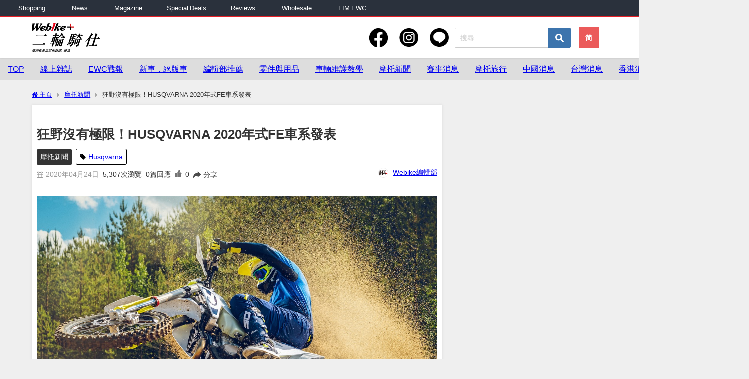

--- FILE ---
content_type: text/html; charset=UTF-8
request_url: https://plus.webike.hk/2020/04/24/%E7%8B%82%E9%87%8E%E6%B2%92%E6%9C%89%E6%A5%B5%E9%99%90%EF%BC%81husqvarna-2020%E5%B9%B4%E5%BC%8Ffe%E8%BB%8A%E7%B3%BB%E7%99%BC%E8%A1%A8/
body_size: 50764
content:
<!DOCTYPE html>
<html lang="ja">
<head>
<meta charset="utf-8">
<meta http-equiv="X-UA-Compatible" content="IE=edge">
<meta name="viewport" content="width=device-width, initial-scale=1" />

<meta name="thumbnail" content="https://plus.webike.hk/wp-content/uploads/2020/04/1-2-scaled-1-150x150.jpg" /><!-- Diver OGP -->
<meta property="og:locale" content="ja_JP" />
<meta property="og:title" content="狂野沒有極限！HUSQVARNA 2020年式FE車系發表" />
<meta property="og:description" content="狂野沒有極限 來自瑞典的百年摩托車大廠在去年的米蘭國際車展上發表了2020年式的林道耐力Enduro系列車款，排氣量分別為250cc、350cc、450cc和510cc，外型上雖極為相似但引擎內部細節" />
<meta property="og:type" content="article" />
<meta property="og:url" content="https://plus.webike.hk/2020/04/24/%e7%8b%82%e9%87%8e%e6%b2%92%e6%9c%89%e6%a5%b5%e9%99%90%ef%bc%81husqvarna-2020%e5%b9%b4%e5%bc%8ffe%e8%bb%8a%e7%b3%bb%e7%99%bc%e8%a1%a8/" />
<meta property="og:image" content="https://plus.webike.hk/wp-content/uploads/2020/04/1-2-scaled-1.jpg" />
<meta property="og:site_name" content="Webike+二輪騎仕" />
<meta name="twitter:card" content="summary_large_image" />
<meta name="twitter:title" content="狂野沒有極限！HUSQVARNA 2020年式FE車系發表" />
<meta name="twitter:url" content="https://plus.webike.hk/2020/04/24/%e7%8b%82%e9%87%8e%e6%b2%92%e6%9c%89%e6%a5%b5%e9%99%90%ef%bc%81husqvarna-2020%e5%b9%b4%e5%bc%8ffe%e8%bb%8a%e7%b3%bb%e7%99%bc%e8%a1%a8/" />
<meta name="twitter:description" content="狂野沒有極限 來自瑞典的百年摩托車大廠在去年的米蘭國際車展上發表了2020年式的林道耐力Enduro系列車款，排氣量分別為250cc、350cc、450cc和510cc，外型上雖極為相似但引擎內部細節" />
<meta name="twitter:image" content="https://plus.webike.hk/wp-content/uploads/2020/04/1-2-scaled-1.jpg" />
<!-- / Diver OGP -->
<link rel="canonical" href="https://plus.webike.hk/2020/04/24/%e7%8b%82%e9%87%8e%e6%b2%92%e6%9c%89%e6%a5%b5%e9%99%90%ef%bc%81husqvarna-2020%e5%b9%b4%e5%bc%8ffe%e8%bb%8a%e7%b3%bb%e7%99%bc%e8%a1%a8/">
<link rel="shortcut icon" href="">
<link rel="stylesheet" href="https://cdn.jsdelivr.net/bxslider/4.2.12/jquery.bxslider.css">
<script src="https://ajax.googleapis.com/ajax/libs/jquery/3.1.1/jquery.min.js"></script>
<script src="https://cdn.jsdelivr.net/bxslider/4.2.12/jquery.bxslider.min.js"></script>
<script src="https://cdnjs.cloudflare.com/ajax/libs/clipboard.js/1.7.1/clipboard.min.js"></script>
<!--[if IE]>
		<link rel="shortcut icon" href="">
<![endif]-->
<link rel="apple-touch-icon" href="" />
<meta name='robots' content='max-image-preview' />
<link rel='dns-prefetch' href='//www.google.com' />
<link rel='dns-prefetch' href='//cdnjs.cloudflare.com' />
<link rel='dns-prefetch' href='//www.googletagmanager.com' />
<link rel="alternate" type="application/rss+xml" title="訂閱《Webike+二輪騎仕》&raquo; 資訊提供" href="https://plus.webike.hk/feed/" />
<link rel="alternate" type="application/rss+xml" title="訂閱《Webike+二輪騎仕》&raquo; 留言的資訊提供" href="https://plus.webike.hk/comments/feed/" />

<!-- SEO SIMPLE PACK 3.2.0 -->
<title>狂野沒有極限！HUSQVARNA 2020年式FE車系發表</title>
<meta name="description" content="來自瑞典的百年摩托車大廠在去年的米蘭國際車展上發表了2020年式的林道耐力Enduro系列車款，排氣量分別為250cc、350cc、450cc和510cc，外型上雖極為相似但引擎內部細節上卻有諸多不同。FE全車系有著相同的車架及懸吊系統，採用液壓成型的鉬鉻合金主車架，經鐳射切割和機械手臂焊接確保車架的高強度以及精確性，讓車主在縱橫各樣惡劣地形仍能擁有極佳的操控性，車架上標配護塊確保倒車時不會傷到粉體塗裝的Husqvarna經典藍色車架。 副車架採用70%聚醯胺纖維30%碳纖維混編的複合式車架，較上一代增長50mm但總重減輕250克來到一公斤的超輕量。">
<meta name="keywords" content="電單車,機車,摩托車,二輪騎仕,新車,二手車,騎行用品,摩托零件,騎行,絕版車,摩托新聞,騎士用品,機車,維修,保養,換零件,教學,鏈條,機油,引擊,傳動,摩托零件,騎行,租車旅遊,日本摩旅,台灣摩旅,騎行,EWC,MotoGP,賽車,Honda,Yamaha,Kawasaki,Suzuki">
<link rel="canonical" href="https://plus.webike.hk/2020/04/24/%e7%8b%82%e9%87%8e%e6%b2%92%e6%9c%89%e6%a5%b5%e9%99%90%ef%bc%81husqvarna-2020%e5%b9%b4%e5%bc%8ffe%e8%bb%8a%e7%b3%bb%e7%99%bc%e8%a1%a8/">
<meta property="og:locale" content="zh_TW">
<meta property="og:type" content="article">
<meta property="og:image" content="https://plus.webike.hk/wp-content/uploads/2020/04/1-2-scaled-1.jpg">
<meta property="og:title" content="狂野沒有極限！HUSQVARNA 2020年式FE車系發表">
<meta property="og:description" content="來自瑞典的百年摩托車大廠在去年的米蘭國際車展上發表了2020年式的林道耐力Enduro系列車款，排氣量分別為250cc、350cc、450cc和510cc，外型上雖極為相似但引擎內部細節上卻有諸多不同。FE全車系有著相同的車架及懸吊系統，採用液壓成型的鉬鉻合金主車架，經鐳射切割和機械手臂焊接確保車架的高強度以及精確性，讓車主在縱橫各樣惡劣地形仍能擁有極佳的操控性，車架上標配護塊確保倒車時不會傷到粉體塗裝的Husqvarna經典藍色車架。 副車架採用70%聚醯胺纖維30%碳纖維混編的複合式車架，較上一代增長50mm但總重減輕250克來到一公斤的超輕量。">
<meta property="og:url" content="https://plus.webike.hk/2020/04/24/%e7%8b%82%e9%87%8e%e6%b2%92%e6%9c%89%e6%a5%b5%e9%99%90%ef%bc%81husqvarna-2020%e5%b9%b4%e5%bc%8ffe%e8%bb%8a%e7%b3%bb%e7%99%bc%e8%a1%a8/">
<meta property="og:site_name" content="Webike+二輪騎仕">
<meta name="twitter:card" content="summary_large_image">
<!-- / SEO SIMPLE PACK -->

<link rel='stylesheet'  href='https://plus.webike.hk/wp-content/themes/diver_child/swiper-bundle.css?ver=6.2&#038;theme=4.9.9'  media='all'>
<link rel='stylesheet'  href='https://fonts.googleapis.com/css?family=Open+Sans%3A300%2C400%2C500%2C600%2C700%2C800&#038;display=swap&#038;ver=6.2'  media='all'>
<link rel='stylesheet'  href='https://plus.webike.hk/wp-content/plugins/photo-gallery/booster/assets/css/global.css?ver=1.0.0&#038;theme=4.9.9'  media='all'>
<link rel='stylesheet'  href='https://plus.webike.hk/wp-includes/css/dist/block-library/style.min.css?ver=6.2&#038;theme=4.9.9'  media='all'>
<link rel='stylesheet'  href='https://plus.webike.hk/wp-includes/css/classic-themes.min.css?ver=6.2&#038;theme=4.9.9'  media='all'>
<style id='global-styles-inline-css' type='text/css'>
body{--wp--preset--color--black: #000;--wp--preset--color--cyan-bluish-gray: #abb8c3;--wp--preset--color--white: #fff;--wp--preset--color--pale-pink: #f78da7;--wp--preset--color--vivid-red: #cf2e2e;--wp--preset--color--luminous-vivid-orange: #ff6900;--wp--preset--color--luminous-vivid-amber: #fcb900;--wp--preset--color--light-green-cyan: #7bdcb5;--wp--preset--color--vivid-green-cyan: #00d084;--wp--preset--color--pale-cyan-blue: #8ed1fc;--wp--preset--color--vivid-cyan-blue: #0693e3;--wp--preset--color--vivid-purple: #9b51e0;--wp--preset--color--light-blue: #70b8f1;--wp--preset--color--light-red: #ff8178;--wp--preset--color--light-green: #2ac113;--wp--preset--color--light-yellow: #ffe822;--wp--preset--color--light-orange: #ffa30d;--wp--preset--color--blue: #00f;--wp--preset--color--red: #f00;--wp--preset--color--purple: #674970;--wp--preset--color--gray: #ccc;--wp--preset--gradient--vivid-cyan-blue-to-vivid-purple: linear-gradient(135deg,rgba(6,147,227,1) 0%,rgb(155,81,224) 100%);--wp--preset--gradient--light-green-cyan-to-vivid-green-cyan: linear-gradient(135deg,rgb(122,220,180) 0%,rgb(0,208,130) 100%);--wp--preset--gradient--luminous-vivid-amber-to-luminous-vivid-orange: linear-gradient(135deg,rgba(252,185,0,1) 0%,rgba(255,105,0,1) 100%);--wp--preset--gradient--luminous-vivid-orange-to-vivid-red: linear-gradient(135deg,rgba(255,105,0,1) 0%,rgb(207,46,46) 100%);--wp--preset--gradient--very-light-gray-to-cyan-bluish-gray: linear-gradient(135deg,rgb(238,238,238) 0%,rgb(169,184,195) 100%);--wp--preset--gradient--cool-to-warm-spectrum: linear-gradient(135deg,rgb(74,234,220) 0%,rgb(151,120,209) 20%,rgb(207,42,186) 40%,rgb(238,44,130) 60%,rgb(251,105,98) 80%,rgb(254,248,76) 100%);--wp--preset--gradient--blush-light-purple: linear-gradient(135deg,rgb(255,206,236) 0%,rgb(152,150,240) 100%);--wp--preset--gradient--blush-bordeaux: linear-gradient(135deg,rgb(254,205,165) 0%,rgb(254,45,45) 50%,rgb(107,0,62) 100%);--wp--preset--gradient--luminous-dusk: linear-gradient(135deg,rgb(255,203,112) 0%,rgb(199,81,192) 50%,rgb(65,88,208) 100%);--wp--preset--gradient--pale-ocean: linear-gradient(135deg,rgb(255,245,203) 0%,rgb(182,227,212) 50%,rgb(51,167,181) 100%);--wp--preset--gradient--electric-grass: linear-gradient(135deg,rgb(202,248,128) 0%,rgb(113,206,126) 100%);--wp--preset--gradient--midnight: linear-gradient(135deg,rgb(2,3,129) 0%,rgb(40,116,252) 100%);--wp--preset--duotone--dark-grayscale: url('#wp-duotone-dark-grayscale');--wp--preset--duotone--grayscale: url('#wp-duotone-grayscale');--wp--preset--duotone--purple-yellow: url('#wp-duotone-purple-yellow');--wp--preset--duotone--blue-red: url('#wp-duotone-blue-red');--wp--preset--duotone--midnight: url('#wp-duotone-midnight');--wp--preset--duotone--magenta-yellow: url('#wp-duotone-magenta-yellow');--wp--preset--duotone--purple-green: url('#wp-duotone-purple-green');--wp--preset--duotone--blue-orange: url('#wp-duotone-blue-orange');--wp--preset--font-size--small: 13px;--wp--preset--font-size--medium: 20px;--wp--preset--font-size--large: 36px;--wp--preset--font-size--x-large: 42px;--wp--preset--spacing--20: 0.44rem;--wp--preset--spacing--30: 0.67rem;--wp--preset--spacing--40: 1rem;--wp--preset--spacing--50: 1.5rem;--wp--preset--spacing--60: 2.25rem;--wp--preset--spacing--70: 3.38rem;--wp--preset--spacing--80: 5.06rem;--wp--preset--shadow--natural: 6px 6px 9px rgba(0, 0, 0, 0.2);--wp--preset--shadow--deep: 12px 12px 50px rgba(0, 0, 0, 0.4);--wp--preset--shadow--sharp: 6px 6px 0px rgba(0, 0, 0, 0.2);--wp--preset--shadow--outlined: 6px 6px 0px -3px rgba(255, 255, 255, 1), 6px 6px rgba(0, 0, 0, 1);--wp--preset--shadow--crisp: 6px 6px 0px rgba(0, 0, 0, 1);}:where(.is-layout-flex){gap: 0.5em;}body .is-layout-flow > .alignleft{float: left;margin-inline-start: 0;margin-inline-end: 2em;}body .is-layout-flow > .alignright{float: right;margin-inline-start: 2em;margin-inline-end: 0;}body .is-layout-flow > .aligncenter{margin-left: auto !important;margin-right: auto !important;}body .is-layout-constrained > .alignleft{float: left;margin-inline-start: 0;margin-inline-end: 2em;}body .is-layout-constrained > .alignright{float: right;margin-inline-start: 2em;margin-inline-end: 0;}body .is-layout-constrained > .aligncenter{margin-left: auto !important;margin-right: auto !important;}body .is-layout-constrained > :where(:not(.alignleft):not(.alignright):not(.alignfull)){max-width: var(--wp--style--global--content-size);margin-left: auto !important;margin-right: auto !important;}body .is-layout-constrained > .alignwide{max-width: var(--wp--style--global--wide-size);}body .is-layout-flex{display: flex;}body .is-layout-flex{flex-wrap: wrap;align-items: center;}body .is-layout-flex > *{margin: 0;}:where(.wp-block-columns.is-layout-flex){gap: 2em;}.has-black-color{color: var(--wp--preset--color--black) !important;}.has-cyan-bluish-gray-color{color: var(--wp--preset--color--cyan-bluish-gray) !important;}.has-white-color{color: var(--wp--preset--color--white) !important;}.has-pale-pink-color{color: var(--wp--preset--color--pale-pink) !important;}.has-vivid-red-color{color: var(--wp--preset--color--vivid-red) !important;}.has-luminous-vivid-orange-color{color: var(--wp--preset--color--luminous-vivid-orange) !important;}.has-luminous-vivid-amber-color{color: var(--wp--preset--color--luminous-vivid-amber) !important;}.has-light-green-cyan-color{color: var(--wp--preset--color--light-green-cyan) !important;}.has-vivid-green-cyan-color{color: var(--wp--preset--color--vivid-green-cyan) !important;}.has-pale-cyan-blue-color{color: var(--wp--preset--color--pale-cyan-blue) !important;}.has-vivid-cyan-blue-color{color: var(--wp--preset--color--vivid-cyan-blue) !important;}.has-vivid-purple-color{color: var(--wp--preset--color--vivid-purple) !important;}.has-black-background-color{background-color: var(--wp--preset--color--black) !important;}.has-cyan-bluish-gray-background-color{background-color: var(--wp--preset--color--cyan-bluish-gray) !important;}.has-white-background-color{background-color: var(--wp--preset--color--white) !important;}.has-pale-pink-background-color{background-color: var(--wp--preset--color--pale-pink) !important;}.has-vivid-red-background-color{background-color: var(--wp--preset--color--vivid-red) !important;}.has-luminous-vivid-orange-background-color{background-color: var(--wp--preset--color--luminous-vivid-orange) !important;}.has-luminous-vivid-amber-background-color{background-color: var(--wp--preset--color--luminous-vivid-amber) !important;}.has-light-green-cyan-background-color{background-color: var(--wp--preset--color--light-green-cyan) !important;}.has-vivid-green-cyan-background-color{background-color: var(--wp--preset--color--vivid-green-cyan) !important;}.has-pale-cyan-blue-background-color{background-color: var(--wp--preset--color--pale-cyan-blue) !important;}.has-vivid-cyan-blue-background-color{background-color: var(--wp--preset--color--vivid-cyan-blue) !important;}.has-vivid-purple-background-color{background-color: var(--wp--preset--color--vivid-purple) !important;}.has-black-border-color{border-color: var(--wp--preset--color--black) !important;}.has-cyan-bluish-gray-border-color{border-color: var(--wp--preset--color--cyan-bluish-gray) !important;}.has-white-border-color{border-color: var(--wp--preset--color--white) !important;}.has-pale-pink-border-color{border-color: var(--wp--preset--color--pale-pink) !important;}.has-vivid-red-border-color{border-color: var(--wp--preset--color--vivid-red) !important;}.has-luminous-vivid-orange-border-color{border-color: var(--wp--preset--color--luminous-vivid-orange) !important;}.has-luminous-vivid-amber-border-color{border-color: var(--wp--preset--color--luminous-vivid-amber) !important;}.has-light-green-cyan-border-color{border-color: var(--wp--preset--color--light-green-cyan) !important;}.has-vivid-green-cyan-border-color{border-color: var(--wp--preset--color--vivid-green-cyan) !important;}.has-pale-cyan-blue-border-color{border-color: var(--wp--preset--color--pale-cyan-blue) !important;}.has-vivid-cyan-blue-border-color{border-color: var(--wp--preset--color--vivid-cyan-blue) !important;}.has-vivid-purple-border-color{border-color: var(--wp--preset--color--vivid-purple) !important;}.has-vivid-cyan-blue-to-vivid-purple-gradient-background{background: var(--wp--preset--gradient--vivid-cyan-blue-to-vivid-purple) !important;}.has-light-green-cyan-to-vivid-green-cyan-gradient-background{background: var(--wp--preset--gradient--light-green-cyan-to-vivid-green-cyan) !important;}.has-luminous-vivid-amber-to-luminous-vivid-orange-gradient-background{background: var(--wp--preset--gradient--luminous-vivid-amber-to-luminous-vivid-orange) !important;}.has-luminous-vivid-orange-to-vivid-red-gradient-background{background: var(--wp--preset--gradient--luminous-vivid-orange-to-vivid-red) !important;}.has-very-light-gray-to-cyan-bluish-gray-gradient-background{background: var(--wp--preset--gradient--very-light-gray-to-cyan-bluish-gray) !important;}.has-cool-to-warm-spectrum-gradient-background{background: var(--wp--preset--gradient--cool-to-warm-spectrum) !important;}.has-blush-light-purple-gradient-background{background: var(--wp--preset--gradient--blush-light-purple) !important;}.has-blush-bordeaux-gradient-background{background: var(--wp--preset--gradient--blush-bordeaux) !important;}.has-luminous-dusk-gradient-background{background: var(--wp--preset--gradient--luminous-dusk) !important;}.has-pale-ocean-gradient-background{background: var(--wp--preset--gradient--pale-ocean) !important;}.has-electric-grass-gradient-background{background: var(--wp--preset--gradient--electric-grass) !important;}.has-midnight-gradient-background{background: var(--wp--preset--gradient--midnight) !important;}.has-small-font-size{font-size: var(--wp--preset--font-size--small) !important;}.has-medium-font-size{font-size: var(--wp--preset--font-size--medium) !important;}.has-large-font-size{font-size: var(--wp--preset--font-size--large) !important;}.has-x-large-font-size{font-size: var(--wp--preset--font-size--x-large) !important;}
.wp-block-navigation a:where(:not(.wp-element-button)){color: inherit;}
:where(.wp-block-columns.is-layout-flex){gap: 2em;}
.wp-block-pullquote{font-size: 1.5em;line-height: 1.6;}
</style>
<link rel='stylesheet'  href='https://plus.webike.hk/wp-content/plugins/contextual-related-posts/css/grid.min.css?ver=3.3.3&#038;theme=4.9.9'  media='all'>
<style id='crp-style-grid-inline-css' type='text/css'>

			.crp_related.crp-grid ul li a.crp_link {
				grid-template-rows: 150px auto;
			}
			.crp_related.crp-grid ul {
				grid-template-columns: repeat(auto-fill, minmax(150px, 1fr));
			}
			
</style>
<link rel='stylesheet'  href='https://plus.webike.hk/wp-content/plugins/photo-gallery/css/bwg-fonts/fonts.css?ver=0.0.1&#038;theme=4.9.9'  media='all'>
<link rel='stylesheet'  href='https://plus.webike.hk/wp-content/plugins/photo-gallery/css/sumoselect.min.css?ver=3.4.6&#038;theme=4.9.9'  media='all'>
<link rel='stylesheet'  href='https://plus.webike.hk/wp-content/plugins/photo-gallery/css/jquery.mCustomScrollbar.min.css?ver=3.1.5&#038;theme=4.9.9'  media='all'>
<link rel='stylesheet'  href='https://fonts.googleapis.com/css?family=Ubuntu&#038;subset=greek,latin,greek-ext,vietnamese,cyrillic-ext,latin-ext,cyrillic'  media='all'>
<link rel='stylesheet'  href='https://plus.webike.hk/wp-content/plugins/photo-gallery/css/styles.min.css?ver=1.8.23&#038;theme=4.9.9'  media='all'>
<link rel='stylesheet'  href='https://plus.webike.hk/wp-includes/css/dashicons.min.css?ver=6.2&#038;theme=4.9.9'  media='all'>
<link rel='stylesheet'  href='https://plus.webike.hk/wp-content/plugins/post-views-counter/css/frontend.min.css?ver=1.3.13&#038;theme=4.9.9'  media='all'>
<link rel='stylesheet'  href='https://plus.webike.hk/wp-content/plugins/table-of-contents-plus/screen.min.css?ver=2302&#038;theme=4.9.9'  media='all'>
<style id='toc-screen-inline-css' type='text/css'>
div#toc_container {background: #ffffff;border: 1px solid #1e73be;}div#toc_container p.toc_title {color: #1e73be;}div#toc_container p.toc_title a,div#toc_container ul.toc_list a {color: #000000;}div#toc_container p.toc_title a:hover,div#toc_container ul.toc_list a:hover {color: #1e73be;}div#toc_container p.toc_title a:hover,div#toc_container ul.toc_list a:hover {color: #1e73be;}div#toc_container p.toc_title a:visited,div#toc_container ul.toc_list a:visited {color: #adadad;}
</style>
<link rel='stylesheet'  href='https://plus.webike.hk/wp-content/plugins/wp-ulike/assets/css/wp-ulike.min.css?ver=4.6.7&#038;theme=4.9.9'  media='all'>
<link rel='stylesheet'  href='https://plus.webike.hk/wp-content/plugins/wordpress-popular-posts/assets/css/wpp.css?ver=6.1.1&#038;theme=4.9.9'  media='all'>
<link rel='stylesheet'  href='https://plus.webike.hk/wp-content/themes/diver/css/style.min.css?ver=6.2&#038;theme=4.9.9'  media='all'>
<link rel='stylesheet'  href='https://plus.webike.hk/wp-content/themes/diver_child/style.css?theme=4.9.9'  media='all'>
<script src='https://plus.webike.hk/wp-content/themes/diver_child/swiper-bundle.js?ver=6.2&#038;theme=4.9.9' id='swiperJs-js'></script>
<script src='https://plus.webike.hk/wp-content/themes/diver_child/clipboard.min.js?ver=6.2&#038;theme=4.9.9' id='clipboardJs-js'></script>
<script src='https://plus.webike.hk/wp-includes/js/jquery/jquery.min.js?ver=3.6.3&#038;theme=4.9.9' id='jquery-core-js'></script>
<script src='https://plus.webike.hk/wp-includes/js/jquery/jquery-migrate.min.js?ver=3.4.0&#038;theme=4.9.9' id='jquery-migrate-js'></script>
<script src='https://plus.webike.hk/wp-content/plugins/photo-gallery/booster/assets/js/circle-progress.js?ver=1.2.2&#038;theme=4.9.9' id='twbbwg-circle-js'></script>
<script type='text/javascript' id='twbbwg-global-js-extra'>
/* <![CDATA[ */
var twb = {"nonce":"5ff8ce65d9","ajax_url":"https:\/\/plus.webike.hk\/wp-admin\/admin-ajax.php","plugin_url":"https:\/\/plus.webike.hk\/wp-content\/plugins\/photo-gallery\/booster","href":"https:\/\/plus.webike.hk\/wp-admin\/admin.php?page=twbbwg_photo-gallery"};
var twb = {"nonce":"5ff8ce65d9","ajax_url":"https:\/\/plus.webike.hk\/wp-admin\/admin-ajax.php","plugin_url":"https:\/\/plus.webike.hk\/wp-content\/plugins\/photo-gallery\/booster","href":"https:\/\/plus.webike.hk\/wp-admin\/admin.php?page=twbbwg_photo-gallery"};
/* ]]> */
</script>
<script src='https://plus.webike.hk/wp-content/plugins/photo-gallery/booster/assets/js/global.js?ver=1.0.0&#038;theme=4.9.9' id='twbbwg-global-js'></script>
<script src='https://plus.webike.hk/wp-content/plugins/photo-gallery/js/jquery.sumoselect.min.js?ver=3.4.6&#038;theme=4.9.9' id='sumoselect-js'></script>
<script src='https://plus.webike.hk/wp-content/plugins/photo-gallery/js/tocca.min.js?ver=2.0.9&#038;theme=4.9.9' id='bwg_mobile-js'></script>
<script src='https://plus.webike.hk/wp-content/plugins/photo-gallery/js/jquery.mCustomScrollbar.concat.min.js?ver=3.1.5&#038;theme=4.9.9' id='mCustomScrollbar-js'></script>
<script src='https://plus.webike.hk/wp-content/plugins/photo-gallery/js/jquery.fullscreen.min.js?ver=0.6.0&#038;theme=4.9.9' id='jquery-fullscreen-js'></script>
<script type='text/javascript' id='bwg_frontend-js-extra'>
/* <![CDATA[ */
var bwg_objectsL10n = {"bwg_field_required":"field is required.","bwg_mail_validation":"This is not a valid email address.","bwg_search_result":"There are no images matching your search.","bwg_select_tag":"Select Tag","bwg_order_by":"Order By","bwg_search":"Search","bwg_show_ecommerce":"Show Ecommerce","bwg_hide_ecommerce":"Hide Ecommerce","bwg_show_comments":"Show Comments","bwg_hide_comments":"Hide Comments","bwg_restore":"Restore","bwg_maximize":"Maximize","bwg_fullscreen":"Fullscreen","bwg_exit_fullscreen":"Exit Fullscreen","bwg_search_tag":"SEARCH...","bwg_tag_no_match":"No tags found","bwg_all_tags_selected":"All tags selected","bwg_tags_selected":"tags selected","play":"Play","pause":"Pause","is_pro":"","bwg_play":"Play","bwg_pause":"Pause","bwg_hide_info":"Hide info","bwg_show_info":"Show info","bwg_hide_rating":"Hide rating","bwg_show_rating":"Show rating","ok":"Ok","cancel":"Cancel","select_all":"Select all","lazy_load":"0","lazy_loader":"https:\/\/plus.webike.hk\/wp-content\/plugins\/photo-gallery\/images\/ajax_loader.png","front_ajax":"0","bwg_tag_see_all":"see all tags","bwg_tag_see_less":"see less tags"};
/* ]]> */
</script>
<script src='https://plus.webike.hk/wp-content/plugins/photo-gallery/js/scripts.min.js?ver=1.8.23&#038;theme=4.9.9' id='bwg_frontend-js'></script>
<script type='application/json' id='wpp-json'>
{"sampling_active":1,"sampling_rate":100,"ajax_url":"https:\/\/plus.webike.hk\/wp-json\/wordpress-popular-posts\/v1\/popular-posts","api_url":"https:\/\/plus.webike.hk\/wp-json\/wordpress-popular-posts","ID":3895,"token":"4a8f6672e7","lang":0,"debug":0}
</script>
<script src='https://plus.webike.hk/wp-content/plugins/wordpress-popular-posts/assets/js/wpp.min.js?ver=6.1.1&#038;theme=4.9.9' id='wpp-js-js'></script>

<!-- Google Analytics snippet added by Site Kit -->
<script src='https://www.googletagmanager.com/gtag/js?id=UA-268061951-1' id='google_gtagjs-js' async></script>
<script  id='google_gtagjs-js-after'>
window.dataLayer = window.dataLayer || [];function gtag(){dataLayer.push(arguments);}
gtag('set', 'linker', {"domains":["plus.webike.hk"]} );
gtag("js", new Date());
gtag("set", "developer_id.dZTNiMT", true);
gtag("config", "UA-268061951-1", {"anonymize_ip":true});
</script>

<!-- End Google Analytics snippet added by Site Kit -->
<link rel="https://api.w.org/" href="https://plus.webike.hk/wp-json/" /><link rel="alternate" type="application/json" href="https://plus.webike.hk/wp-json/wp/v2/posts/3895" /><link rel="EditURI" type="application/rsd+xml" title="RSD" href="https://plus.webike.hk/xmlrpc.php?rsd" />
<link rel="wlwmanifest" type="application/wlwmanifest+xml" href="https://plus.webike.hk/wp-includes/wlwmanifest.xml" />
<meta name="generator" content="WordPress 6.2" />
<link rel='shortlink' href='https://plus.webike.hk/?p=3895' />
<link rel="alternate" type="application/json+oembed" href="https://plus.webike.hk/wp-json/oembed/1.0/embed?url=https%3A%2F%2Fplus.webike.hk%2F2020%2F04%2F24%2F%25e7%258b%2582%25e9%2587%258e%25e6%25b2%2592%25e6%259c%2589%25e6%25a5%25b5%25e9%2599%2590%25ef%25bc%2581husqvarna-2020%25e5%25b9%25b4%25e5%25bc%258ffe%25e8%25bb%258a%25e7%25b3%25bb%25e7%2599%25bc%25e8%25a1%25a8%2F" />
<link rel="alternate" type="text/xml+oembed" href="https://plus.webike.hk/wp-json/oembed/1.0/embed?url=https%3A%2F%2Fplus.webike.hk%2F2020%2F04%2F24%2F%25e7%258b%2582%25e9%2587%258e%25e6%25b2%2592%25e6%259c%2589%25e6%25a5%25b5%25e9%2599%2590%25ef%25bc%2581husqvarna-2020%25e5%25b9%25b4%25e5%25bc%258ffe%25e8%25bb%258a%25e7%25b3%25bb%25e7%2599%25bc%25e8%25a1%25a8%2F&#038;format=xml" />
<meta name="generator" content="Site Kit by Google 1.99.0" />            <style id="wpp-loading-animation-styles">@-webkit-keyframes bgslide{from{background-position-x:0}to{background-position-x:-200%}}@keyframes bgslide{from{background-position-x:0}to{background-position-x:-200%}}.wpp-widget-placeholder,.wpp-widget-block-placeholder{margin:0 auto;width:60px;height:3px;background:#dd3737;background:linear-gradient(90deg,#dd3737 0%,#571313 10%,#dd3737 100%);background-size:200% auto;border-radius:3px;-webkit-animation:bgslide 1s infinite linear;animation:bgslide 1s infinite linear}</style>
            <script type="application/ld+json" class="json-ld">[
    {
        "@context": "https://schema.org",
        "@type": "BlogPosting",
        "mainEntityOfPage": {
            "@type": "WebPage",
            "@id": "https://plus.webike.hk/2020/04/24/%e7%8b%82%e9%87%8e%e6%b2%92%e6%9c%89%e6%a5%b5%e9%99%90%ef%bc%81husqvarna-2020%e5%b9%b4%e5%bc%8ffe%e8%bb%8a%e7%b3%bb%e7%99%bc%e8%a1%a8/"
        },
        "headline": "狂野沒有極限！HUSQVARNA 2020年式FE車系發表",
        "image": [
            "https://plus.webike.hk/wp-content/uploads/2020/04/1-2-scaled-1.jpg",
            "https://plus.webike.hk/wp-content/uploads/2020/04/1-2-scaled-1-300x185.jpg",
            "https://plus.webike.hk/wp-content/uploads/2020/04/1-2-scaled-1-150x150.jpg"
        ],
        "description": "狂野沒有極限 來自瑞典的百年摩托車大廠在去年的米蘭國際車展上發表了2020年式的林道耐力Enduro系列車款，排氣量分別為250cc、350cc、450cc和510cc，外型上雖極為相似但引擎內部細節",
        "datePublished": "2020-04-24T14:29:12+08:00",
        "dateModified": "2024-12-11T15:47:55+08:00",
        "articleSection": [
            "摩托新聞"
        ],
        "author": {
            "@type": "Person",
            "name": "Webike編輯部",
            "url": "https://plus.webike.hk/author/webikeadmin-2/"
        },
        "publisher": {
            "@context": "http://schema.org",
            "@type": "Organization",
            "name": "Webike+二輪騎仕",
            "description": "華語專業摩托新聞、雜誌，每天更新！",
            "logo": null
        }
    }
]</script>
<style>body{background-image:url('');}</style> <style> #onlynav ul ul,#nav_fixed #nav ul ul,.header-logo #nav ul ul {visibility:hidden;opacity:0;transition:.2s ease-in-out;transform:translateY(10px);}#onlynav ul ul ul,#nav_fixed #nav ul ul ul,.header-logo #nav ul ul ul {transform:translateX(-20px) translateY(0);}#onlynav ul li:hover > ul,#nav_fixed #nav ul li:hover > ul,.header-logo #nav ul li:hover > ul{visibility:visible;opacity:1;transform:translateY(0);}#onlynav ul ul li:hover > ul,#nav_fixed #nav ul ul li:hover > ul,.header-logo #nav ul ul li:hover > ul{transform:translateX(0) translateY(0);}</style><style>body{background-color:#efefef;color:#333333;}:where(a){color:#333355;}:where(a):hover{color:#6495ED}:where(.content){color:#000;}:where(.content) a{color:#6f97bc;}:where(.content) a:hover{color:#6495ED;}.header-wrap,#header ul.sub-menu, #header ul.children,#scrollnav,.description_sp{background:#ffffff;color:#333333}.header-wrap a,#scrollnav a,div.logo_title{color:#333355;}.header-wrap a:hover,div.logo_title:hover{color:#6495ED}.drawer-nav-btn span{background-color:#333355;}.drawer-nav-btn:before,.drawer-nav-btn:after {border-color:#333355;}#scrollnav ul li a{background:rgba(255,255,255,.8);color:#505050}.header_small_menu{background:#2a313c;color:#fff}.header_small_menu a{color:#fff}.header_small_menu a:hover{color:#6495ED}#nav_fixed.fixed, #nav_fixed #nav ul ul{background:#ffffff;color:#333333}#nav_fixed.fixed a,#nav_fixed .logo_title{color:#333355}#nav_fixed.fixed a:hover{color:#6495ED}#nav_fixed .drawer-nav-btn:before,#nav_fixed .drawer-nav-btn:after{border-color:#333355;}#nav_fixed .drawer-nav-btn span{background-color:#333355;}#onlynav{background:#fff;color:#333}#onlynav ul li a{color:#333}#onlynav ul ul.sub-menu{background:#fff}#onlynav div > ul > li > a:before{border-color:#333}#onlynav ul > li:hover > a:hover,#onlynav ul>li:hover>a,#onlynav ul>li:hover li:hover>a,#onlynav ul li:hover ul li ul li:hover > a{background:#5d8ac1;color:#fff}#onlynav ul li ul li ul:before{border-left-color:#fff}#onlynav ul li:last-child ul li ul:before{border-right-color:#fff}#bigfooter{background:#fff;color:#333333}#bigfooter a{color:#333355}#bigfooter a:hover{color:#6495ED}#footer{background:#fff;color:#999}#footer a{color:#333355}#footer a:hover{color:#6495ED}#sidebar .widget{background:#fff;color:#333;}#sidebar .widget a{color:#333355;}#sidebar .widget a:hover{color:#6495ED;}.post-box-contents,#main-wrap #pickup_posts_container img,.hentry, #single-main .post-sub,.navigation,.single_thumbnail,.in_loop,#breadcrumb,.pickup-cat-list,.maintop-widget, .mainbottom-widget,#share_plz,.sticky-post-box,.catpage_content_wrap,.cat-post-main{background:#fff;}.post-box{border-color:#eee;}.drawer_content_title,.searchbox_content_title{background:#eee;color:#333;}.drawer-nav,#header_search{background:#fff}.drawer-nav,.drawer-nav a,#header_search,#header_search a{color:#000}#footer_sticky_menu{background:rgba(255,255,255,.8)}.footermenu_col{background:rgba(255,255,255,.8);color:#333;}a.page-numbers{background:#afafaf;color:#fff;}.pagination .current{background:#607d8b;color:#fff;}</style><style>@media screen and (min-width:1201px){#main-wrap,.header-wrap .header-logo,.header_small_content,.bigfooter_wrap,.footer_content,.container_top_widget,.container_bottom_widget{width:90%;}}@media screen and (max-width:1200px){ #main-wrap,.header-wrap .header-logo, .header_small_content, .bigfooter_wrap,.footer_content, .container_top_widget, .container_bottom_widget{width:96%;}}@media screen and (max-width:768px){#main-wrap,.header-wrap .header-logo,.header_small_content,.bigfooter_wrap,.footer_content,.container_top_widget,.container_bottom_widget{width:100%;}}@media screen and (min-width:960px){#sidebar {width:310px;}}.grid_post_thumbnail .post_thumbnail_wrap::before,.post_thumbnail .post_thumbnail_wrap::before{content:none;}.grid_post_thumbnail .post_thumbnail_wrap img,.post_thumbnail .post_thumbnail_wrap img{position:relative;}.grid_post_thumbnail .post-box-thumbnail__wrap{height:auto;}.post_thumbnail{height:;}@media screen and (max-width:767px){.grid_post_thumbnail{height:auto;}.post_thumbnail{height:;}}@media screen and (max-width:599px){.grid_post_thumbnail{height:auto;}.post_thumbnail{height:;}}</style><style>@media screen and (min-width:1201px){#main-wrap{width:90%;}}@media screen and (max-width:1200px){ #main-wrap{width:96%;}}</style><style type="text/css" id="diver-custom-heading-css">.content h2:where(:not([class])),:where(.is-editor-blocks) :where(.content) h2:not(.sc_heading){color:#fff;background-color:#607d8b;text-align:left;border-radius:5px;}.content h3:where(:not([class])),:where(.is-editor-blocks) :where(.content) h3:not(.sc_heading){color:#000;background-color:#000;text-align:left;border-bottom:2px solid #000;background:transparent;padding-left:0px;padding-right:0px;}.content h4:where(:not([class])),:where(.is-editor-blocks) :where(.content) h4:not(.sc_heading){color:#000;background-color:#000;text-align:left;background:transparent;display:flex;align-items:center;padding:0px;}.content h4:where(:not([class])):before,:where(.is-editor-blocks) :where(.content) h4:not(.sc_heading):before{content:"";width:.6em;height:.6em;margin-right:.6em;background-color:#000;transform:rotate(45deg);}.content h5:where(:not([class])),:where(.is-editor-blocks) :where(.content) h5:not(.sc_heading){color:#000;}</style>
<!-- Meta Pixel Code -->
<script type='text/javascript'>
!function(f,b,e,v,n,t,s){if(f.fbq)return;n=f.fbq=function(){n.callMethod?
n.callMethod.apply(n,arguments):n.queue.push(arguments)};if(!f._fbq)f._fbq=n;
n.push=n;n.loaded=!0;n.version='2.0';n.queue=[];t=b.createElement(e);t.async=!0;
t.src=v;s=b.getElementsByTagName(e)[0];s.parentNode.insertBefore(t,s)}(window,
document,'script','https://connect.facebook.net/en_US/fbevents.js?v=next');
</script>
<!-- End Meta Pixel Code -->

      <script type='text/javascript'>
        var url = window.location.origin + '?ob=open-bridge';
        fbq('set', 'openbridge', '863045312199572', url);
      </script>
    <script type='text/javascript'>fbq('init', '863045312199572', {}, {
    "agent": "wordpress-6.2-3.0.13"
})</script><script type='text/javascript'>
    fbq('track', 'PageView', []);
  </script>
<!-- Meta Pixel Code -->
<noscript>
<img height="1" width="1" style="display:none" alt="fbpx"
src="https://www.facebook.com/tr?id=863045312199572&ev=PageView&noscript=1" />
</noscript>
<!-- End Meta Pixel Code -->
<link rel="icon" href="https://plus.webike.hk/wp-content/uploads/2023/05/cropped-W_plus_logo-32x32.png" sizes="32x32" />
<link rel="icon" href="https://plus.webike.hk/wp-content/uploads/2023/05/cropped-W_plus_logo-192x192.png" sizes="192x192" />
<link rel="apple-touch-icon" href="https://plus.webike.hk/wp-content/uploads/2023/05/cropped-W_plus_logo-180x180.png" />
<meta name="msapplication-TileImage" content="https://plus.webike.hk/wp-content/uploads/2023/05/cropped-W_plus_logo-270x270.png" />

<script src="https://www.youtube.com/iframe_api"></script>

	<script async src="https://www.googletagmanager.com/gtag/js?id=G-XVKFV3R8JM"></script>
	<script>
		window.dataLayer = window.dataLayer || [];
		function gtag(){dataLayer.push(arguments);}
		gtag('js', new Date());

		gtag('config', 'G-XVKFV3R8JM');
	</script>
	<!-- Google Tag Manager -->
	<script>(function(w,d,s,l,i){w[l]=w[l]||[];w[l].push({'gtm.start':
	new Date().getTime(),event:'gtm.js'});var f=d.getElementsByTagName(s)[0],
	j=d.createElement(s),dl=l!='dataLayer'?'&l='+l:'';j.async=true;j.src=
	'https://www.googletagmanager.com/gtm.js?id='+i+dl;f.parentNode.insertBefore(j,f);
	})(window,document,'script','dataLayer','GTM-K56ZH8CP');</script>
	<!-- End Google Tag Manager -->

    <!-- Baidu -->
    <script>
        var _hmt = _hmt || [];
        (function() {
            var hm = document.createElement("script");
            hm.src = "https://hm.baidu.com/hm.js?ebda53ecd6a03c1c401a1494e57327f4";
            var s = document.getElementsByTagName("script")[0];
            s.parentNode.insertBefore(hm, s);
        })();
    </script>
    <!-- End Baidu -->

</head>
<body itemscope="itemscope" itemtype="http://schema.org/WebPage" class="post-template-default single single-post postid-3895 single-format-standard wp-embed-responsive zh  l-sidebar-right">
<!-- Google Tag Manager (noscript) -->
<noscript><iframe src="https://www.googletagmanager.com/ns.html?id=GTM-K56ZH8CP"
height="0" width="0" style="display:none;visibility:hidden"></iframe></noscript>
<!-- End Google Tag Manager (noscript) -->

<div id="container">
<!-- header -->
	<!-- lpページでは表示しない -->
	<div id="header" class="clearfix">
					<header class="header-wrap" role="banner" itemscope="itemscope" itemtype="http://schema.org/WPHeader">

			<div class="header_small_menu clearfix  h-35px outsite-head">
		<div class="header_small_content ">
			<!-- <div id="description"></div> -->
			<nav class="header_small_menu_right" role="navigation" itemscope="itemscope" itemtype="http://scheme.org/SiteNavigationElement">
				 
                <ul>
                                                <li><a class='font-size-1rem' href='https://japan.webike.net/'>
                                <em class="icon-shopping hk-icon"></em>Shopping</a></li>
                            <li><a class='font-size-1rem' href='https://japan.webike.net/moto_news/'>
                                <em class="icon-news hk-icon"></em>News</a></li>
                            <li><a class='font-size-1rem' href='https://japan.webike.net/magazine/'>
                                <em class="icon-magazine hk-icon"></em>Magazine</a></li>
                            <li><a class='font-size-1rem' href='https://japan.webike.net/sale/'>
                                <em class="icon-special hk-icon"></em>Special Deals</a></li>
                            <li><a class='font-size-1rem' href='https://japan.webike.net/Product-Reviews/index.html'>
                                <em class="icon-reviewa hk-icon"></em>Reviews</a></li>
                            <li><a class='font-size-1rem' href='https://japan.webike.net/wholesale_intro/'>
                                <em class="icon-wholesale hk-icon"></em>Wholesale</a></li>
                            <li><a class='font-size-1rem' href='https://japan.webike.net/moto_news/category/motorsports/ewc-webike/'>
                                <em class="icon-ewc hk-icon"></em>FIM EWC</a></li>
                                    </ul>
			</nav>
		</div>
	</div>
			<div>
											</div>
			<div class="header-logo clearfix align-item-center">

				<!-- /Navigation -->

								<div id="logo">
										<!-- <a href="https://plus.webike.hk/">
													<div class="logo_title">Webike+二輪騎仕</div>
											</a> -->
					<a class="wpcc_link" href="https://plus.webike.hk">
						<img src="https://plus.webike.hk/wp-content/uploads/2025/06/black.png" width="100%" height="70px">
						<!-- <svg  xmlns="http://www.w3.org/2000/svg" viewBox="0 0 500 300" width="" height="">
							<path style="fill:#ffffff; stroke:none;" d="M0 0L0 35C2.43212 29.3619 3.17504 21.158 3.67438 15C3.8669 12.6259 2.87258 9.47728 4.11728 7.3179C6.3502 3.44412 16.2196 4.72316 19.9954 5.05864C21.7835 5.21751 24.7771 5.64452 24.794 8.04399C24.8143 10.9431 20.3495 13.1967 19.3943 16.0432C16.8441 23.6429 17.0047 33.0502 16 41C22.3751 34.7484 27.7821 26.2901 31.1196 18C32.4406 14.7186 30.9167 9.00735 33.4221 6.60339C36.3771 3.76797 44.2268 4.72276 47.9946 5.05864C49.6079 5.20245 51.926 5.43877 52.5394 7.2747C53.4303 9.94131 48.3079 14.3194 47.4437 17.0154C45.0114 24.6033 45 33.1152 45 41C51.7682 35.4898 58.5888 25.1703 61.7708 17C62.9915 13.8659 60.5993 9.07549 62.7076 6.60339C64.9372 3.98897 79.2002 3.56818 77.6582 8.88889C76.5211 12.8123 71.0161 17.4781 68.6667 21C61.7444 31.3767 55.4835 42.8733 46.9097 51.9961C43.4749 55.6509 37.5591 61.5161 32.3171 57.2569C26.547 52.5687 29.8719 41.2052 30 35C21.3991 43.9065 15.0072 62.4265 0 57L0 217L10 217L10 213L2 213L2 211L11 211L11 209L4 209C5.86794 207.732 6.79454 206.888 8 205L4 206C5.61552 204.617 7.03767 203.885 9 203L7 200L12 200L12 198L6 198L6 196C9.64925 195.959 13.9405 194.095 17 196L19 196C20.903 194.757 21.097 194.757 23 196C25.5805 196.027 26.1382 196.229 28 198L24 198L25 201C22.791 201.684 22.2966 202.08 21 204C23.518 203.521 24.0037 203.475 26 205L21 205C21.9071 207.655 22.5267 210.235 23 213C18.2556 213.004 14.6728 212.643 12 217L26 217C25.9758 213.41 26.9033 210.4 28 207C30.9268 207.5 33.5278 207.373 36 209C37.5413 204.911 30.6161 206 28 206L28 204L33 204C31.494 203.317 30.6852 203.174 29 203L29 201L34 201C32.231 200.221 30.9641 200.088 29 200L29 198L36 198C34.1916 197.033 32.5824 196.302 31 195C37.3653 195.459 46.8628 192.676 52 197C49.4716 197.052 47.4181 197.278 45 198C46.3283 198.273 46.5774 198.216 48 198C48.2021 199.85 48.2021 201.15 48 203C49.4566 204.103 49.8966 204.543 51 206L47 206C46.8584 209.995 45.4322 213.301 44 217L60 217C60 215.203 59.9857 215.479 59 214L55 216C54.8241 214.122 54.5618 212.801 54 211L49 211L55 207C55.6614 202.481 56.9507 199.839 54 196C60.9293 195.999 70.3801 192.88 76 198L72 198C71.5347 202.924 70.0562 206.169 72 211C67.3266 211.155 66.0782 212.793 63 216C68.4692 218.295 76.0987 217 82 217L82 213L72 216C74.8801 213.773 77.6819 211.808 80 209L75 210C77.8037 207.875 80.5335 208.011 84 208C81.9479 207.126 80.2528 207.047 78 207L78 205L85 205C82.1983 203.81 79.4843 203.886 77 202L83 203L83 200C80.3875 199.826 79.0566 199.582 77 198C78.8006 198.562 80.1218 198.824 82 199L81 194C82.6002 194.97 83.6628 195.72 85 197C90.3939 191.851 96.478 194.105 100 200C96.4764 200.112 94.4843 200.46 92 203C94.518 202.521 95.0037 202.475 97 204L94 204C94.8781 206.017 95.6515 207.232 97 209L89 209C90.9803 210.884 92.3096 211.469 95 212C91.8166 215.486 89.7568 214.496 87 211L84 217L118 217C122.835 217 127.929 218.153 130 213L121 213L121 211C124.509 211 128.569 211.782 131 209L125 210C126.744 204.626 127.393 199.594 128 194C130.877 194.476 133.137 194.562 136 194L137 195C136.181 197.106 135.513 198.347 134 200C137.484 201.305 137.672 196.662 138 194C141.175 194.524 143.825 194.524 147 194C145.38 200.428 140.651 205.464 144 212C139.187 213.147 134.809 212.42 132 217L154 217L154 212L146 212C149.578 207.907 151.514 204.528 152 199L159 200L159 198C156.15 198.021 153.729 198.19 151 199C153.804 196.875 156.534 197.011 160 197L160 194C162.42 194.402 163.634 194.504 164 197C167.199 196.71 169.376 196.083 172 198C168.694 198.003 165.273 197.399 163 200C165.126 199.769 166.879 199.754 169 200C167.849 202.987 166.739 205.882 166 209C167.195 210.223 167.316 210.42 168 212L158 212L157 217L172 217L173 213L168 215C169.532 212.794 171.138 210.945 173 209L171 206C173.763 206.472 174.349 206.271 176 204L172 204C173.337 202.72 174.4 201.97 176 201L174 197L179 197L179 194C181.609 194.659 183.64 195.687 186 197C189.129 194.76 193.126 194.47 196 197C192.045 197.552 189.539 198.133 188 202C190.172 201.536 191.958 200.895 194 200L195 204L191 204C189.976 208.428 188.405 212.681 187 217L193 217C194.808 209.183 198.192 201.817 200 194C206.907 195.606 214.016 194.216 221 195C217.614 202.214 215.633 209.891 212 217L236 217L237 213L231 215L236 210L234 207L239 207L240 203L235 206C236.835 202.865 238.146 200.667 238 197C243.028 196.226 245.061 194.432 250 197L251 194L259 195L257 198C258.186 199.186 258.528 199.584 259 201L255 201L257 206L253 206L256 210C253.355 210.427 252.539 210.821 251 213C253.14 213.431 253.383 213.544 255 215C251.514 215.002 248.35 215.01 245 216C253.454 219.548 257.221 214.687 259 207C263.475 207.569 267.982 208.364 272 206L269 203C271.645 202.573 272.461 202.179 274 200L268 200C267.823 201.645 267.859 201.647 267 203L268 206C264.808 205.965 262.56 205.942 260 204C262.201 204.481 262.799 204.481 265 204L261 201C263.032 201.323 263.982 201.34 266 201C264.192 200.033 262.582 199.302 261 198C263.688 198.592 265.341 198.675 268 198C266.192 197.033 264.582 196.302 263 195C265.736 195.377 268.248 195.147 271 195L269 198C272.866 198.901 274.164 197.833 275 194L280 195C279.043 196.517 278.613 197.339 278 199L283 197C281.365 199.545 280.007 199.779 277 200L281 205L276 205L280 212C277.35 213.095 274.8 215.157 271.961 215.661C267.622 216.432 263.425 214.914 259 216C265.194 218.599 274.314 217 281 217L330 217L500 217L500 118L470 118C466.263 134.155 460.132 150.222 455 166C458.153 165.989 461.219 166.138 464 164.397C466.748 162.677 469.355 158.484 472.907 158.485C476.951 158.485 479.577 164.992 481 168C473.578 169.767 465.591 169 458 169C444.595 169 431.339 168.947 418 170L417 165C422.7 165.118 428.273 166.011 434 166C436.349 165.995 439.449 166.405 441.49 164.972C444.646 162.756 445.52 156.452 446.667 153C450.4 141.76 455.417 129.747 457 118C449.95 118 434.803 121.617 432 114C441.047 114.714 449.901 115 459 115C460.864 102.376 467.732 90.9923 468 78L485 82C483.331 84.9477 480.573 87.048 479.107 90.1042C475.435 97.7619 473.632 106.912 471 115C474.712 115 478.717 115.461 482 113.397C484.676 111.714 487.439 107.17 491 107.631C494.2 108.045 497.424 112.188 500 114L500 0L176 0C175.738 5.72186 173.474 10.6321 171.667 16C168.987 23.9634 166.451 32.5678 162.468 39.9954C160.398 43.8549 153.795 48.9463 149.647 44.3966C146.847 41.3268 150.895 34.2494 152.003 31C154.031 25.055 156.9 19.1667 158.201 13C158.765 10.3233 157.786 6.88083 159.643 4.63812C161.63 2.23714 165.12 1.51375 168 1C163.28 -0.98056 157.08 0 152 0L118 0L0 0z"/>
							<path style="fill:#e60013; stroke:none;" d="M176 0C170.98 0.013855 162.264 -0.132904 159.042 4.63812C157.643 6.70999 158.444 9.65819 158.07 12C157.307 16.7807 155.11 21.4907 153.424 26C151.87 30.1576 146.832 39.3337 148.647 43.6821C149.638 46.0579 152.828 46.0869 155 45.9367C162.294 45.4325 163.919 37.7035 166.2 32C167.919 27.7007 169.533 23.3924 171 19C173.123 12.6434 175.855 6.78404 176 0z"/>
							<path style="fill:#000000; stroke:none;" d="M125 24C126.882 19.1487 132.159 11.5006 131.472 6.22839C130.67 0.0760498 117.029 4.68962 114.618 7.51003C112.333 10.1829 113.253 15.6347 111.992 19C109.099 26.7256 105.864 34.3403 102.8 42C101.298 45.7554 98.9155 49.9305 98.4375 53.9807C97.5527 61.4776 106.084 57.1693 110 57.6397C122.632 59.157 133.112 58.5196 141.362 46.9992C148.505 37.0242 147.301 20.9392 132.002 22.0934C129.451 22.2858 127.33 23.0167 125 24M180 12C175.439 21.7516 171.799 32.0039 167.8 42C166.365 45.5885 163.027 50.8855 163.528 54.8519C164.084 59.2601 172.018 58.5019 174.725 56.821C178.789 54.2982 180.755 46.3537 182 42C183.36 46.5893 182.423 52.8304 185.728 56.6821C189.265 60.8052 198.146 58.4876 201.677 55.2986C205.795 51.5799 201.658 49.285 198 49C197.54 45.3597 194.561 35.3721 198.357 32.9784C202.526 30.3494 208.577 35.3877 211.253 28.892C213.238 24.0744 209.491 21.2543 204.999 21.713C198.31 22.396 192.691 26.8442 187 30C189.94 23.7886 192.617 17.3946 195.134 11C196.016 8.76031 197.586 5.04572 194.667 3.60725C190.591 1.59793 174.326 6.82239 180 12M29 35C30.514 40.9924 25.9904 53.6402 32.3171 57.821C37.5415 61.2733 43.4463 56.6046 46.9097 52.9846C55.8068 43.685 62.21 31.6586 69.3333 21C71.4599 17.8181 78.3721 11.8604 78.3642 8.05864C78.3548 3.50452 64.0517 3.79198 62.071 6.60339C60.2142 9.23894 62.6218 13.7773 61.2731 17C57.6876 25.5683 51.0315 34.0291 45 41C45 33.1902 45.0435 24.4424 47.7647 17.0154C48.802 14.1843 53.9941 10.3195 53.1682 7.2747C52.6706 5.44029 50.5577 5.2023 48.9807 5.05864C45.0273 4.6985 36.7248 3.67772 33.3333 6.02779C30.2511 8.16354 32.2448 13.7686 31.0802 17C27.8677 25.9139 20.6128 32.4539 17 41C16.2305 33.9933 16.9207 22.5969 19.7276 16.0432C20.9193 13.2609 25.3711 11.1637 25.3642 8.04399C25.3589 5.68159 22.811 5.22516 20.9807 5.05864C17.0529 4.70129 4.53345 3.06104 3.40664 8.14815C2.79084 10.9282 3.62808 14.1124 3.23148 17C1.98957 26.0422 0.00353665 34.833 0 44C-0.00137155 47.5551 -1.09588 53.4825 1.02778 56.5664C3.47297 60.1172 8.93205 58.8353 11.9961 56.9907C18.9034 52.8327 26.142 42.43 29 35z"/>
							<path style="fill:#d4161a; stroke:none;" d="M281 7C281 13.0539 279.555 21.2848 281.742 27C286.188 38.6176 300.167 36 310 36L310 27L290 27L290 7L281 7z"/>
							<path style="fill:#000000; stroke:none;" d="M74 46C82.2621 44.4607 92.0584 43.9025 98.7863 38.2106C102.083 35.4213 104.285 30.2018 101.257 26.3943C97.7166 21.9419 90.0353 21.9388 85 22.7554C72.5747 24.7704 56.3965 35.347 59.3449 49.9992C61.7035 61.72 78.6209 60.1156 87 56.9344C90.0906 55.7611 97.5955 52.8815 96.2485 48.3179C95.3046 45.1203 90.9463 46.9704 89 47.7855C83.2364 50.1994 77.5429 52.7504 74 46M245 46C236.768 46.1981 227.023 55.1743 222 45C226.799 44.9603 231.388 44.339 236 42.9637C240.619 41.5864 245.468 39.8143 248.566 35.9059C252.703 30.6878 249.998 24.7124 243.996 22.804C232.483 19.1433 216.662 26.0201 210.479 36.0147C207.719 40.4764 205.593 46.971 208.179 51.9846C214.565 64.3656 243.938 59.9709 245 46M261 27L261 36L281 36L281 56L290 56C290 45.7137 292.247 32.119 280 27.6034C274.581 25.6054 266.728 27 261 27z"/>
							<path style="fill:#6d4131; stroke:none;" d="M281 27L282 28L281 27z"/>
							<path style="fill:#ffffff; stroke:none;" d="M224 38C229.697 36.8084 234.094 35.3109 237 30C230.909 28.8612 226.931 33.0378 224 38M78 38C83.4881 37.1889 87.6074 35.4936 91 31C85.0011 29.5552 81.3251 33.3223 78 38M117 52C123.169 50.1666 127.166 46.0095 129.52 40C130.378 37.8089 131.659 33.8102 129.254 32.0718C126.617 30.1662 123.144 33.2443 121.529 35.1088C117.449 39.8199 115.273 45.9866 117 52z"/>
							<path style="fill:#6d4131; stroke:none;" d="M289 35L290 36L289 35z"/>
							<path style="fill:#e60013; stroke:none;" d="M149.015 47.7461C140.203 51.0965 144.123 61.8081 152.956 58.2569C160.858 55.08 157.271 44.6074 149.015 47.7461z"/>
							<path style="fill:#000000; stroke:none;" d="M175 76C173.882 80.3196 173.626 88.2807 169.581 90.9722C165.529 93.6687 158.465 91.3524 154 91L154 96L170 95C169.15 97.6073 168.357 102.478 165.581 103.759C162.686 105.096 157.84 101.818 155 101C151.974 111.744 148.848 122.402 145.333 133C144.483 135.563 141.508 141.635 145.322 143.164C150.005 145.041 153.559 138.917 157 137C155.597 140.165 154.864 144.968 152.298 147.397C148.618 150.879 139.653 148.013 135 148L135 153L152 152C148.911 158.969 146.545 166.535 145 174C146.396 174.409 147.565 174.888 149.045 174.863C160.642 174.666 157.507 160.914 162.854 154.318C165.827 150.651 172.813 152 177 152C174.663 159.183 171.348 166.389 171 174C173.61 173.976 176.515 174.175 178.867 172.821C182.02 171.004 182.931 167.216 183.999 164C186.114 157.632 186.914 149.683 192 145C190.124 154.063 185.424 162.72 185 172C187.322 171.944 189.781 172.028 191.868 170.821C200.659 165.736 196.156 150.113 205 145C202.651 151.944 197.567 160.485 197.474 167.891C197.384 175.084 205.648 169.709 207 166C207.802 169.171 207.401 171.768 207 175C211.298 174.101 215.582 173.03 218.775 169.786C221.956 166.556 222.731 162.165 224.025 158C226.1 151.324 228.149 144.642 230.33 138C232.183 132.358 239.364 125.272 232.89 120.488C228.389 117.162 223.737 122.553 219 122.942C207.401 123.895 197.97 122 187 119C184.977 128.799 180.682 138.224 179 148L173 142C183.159 138.786 181.359 129.162 185.569 121.043C188.01 116.336 193.762 113.857 198 111C200.466 114.761 203.974 113.214 208 113.039C214.977 112.737 222.017 113 229 113L228 108C229.694 110.127 232.114 114.654 235.084 115.079C237.206 115.382 238.794 113.29 240.17 112.034C242.921 109.524 245.646 107.596 249 106L249 104C241.827 101.173 234.549 96.9811 230.621 90.0386C228.943 87.0729 231.138 83.1214 228.625 80.8387C226.467 78.8781 220.377 76.3912 217.634 78.071C214.341 80.088 211.935 85.9235 209.625 89C204.251 96.1576 198.321 102.678 192 109C189.493 100.1 184.492 102.1 178 105C178.652 102.192 179.234 98.6207 181.51 96.6034C185.868 92.7408 195.529 95.6172 201 94C200.252 92.5597 199.66 91.2128 198.576 89.9753C192.202 82.7034 188.633 88.9259 182 92C183.627 87.3569 186.877 84.2753 189 80C184.519 78.0719 179.772 76.985 175 76M437 77C427.062 100.869 408.464 118.222 394 139C402.124 138.808 410.405 129.355 416 124C414.286 131.41 411.599 138.76 409.255 146C407.841 150.367 406.125 154.643 404.667 159C403.371 162.873 399.863 168.63 400.503 172.772C401.399 178.568 410.925 174.575 412.995 171.772C416.588 166.906 417.741 158.75 419.424 153C422.654 141.969 426.03 130.904 429.667 120C431.353 114.942 437.514 108.528 434 104C438.297 100.245 441.01 95.1365 445.169 91.2739C446.725 89.8285 450.364 88.3803 450.364 85.8812C450.364 81.481 440.375 78.068 437 77M346 78C345.42 82.3049 344.614 89.3869 340.606 91.9722C336.976 94.3144 330.92 92.7277 327 92L327 97L339 97C333.417 105.174 323.934 110.839 319 119C330.982 117.947 338.728 109.506 348 103C349.479 108.421 350.327 115.83 356 118C351.246 121.42 346.67 121 341 121C332.279 121 323.696 120.001 315 120L315 125C325.701 124.156 336.243 124 347 124C344.431 133.052 341.655 142.078 338.667 151C337.516 154.435 336.479 159.15 332.892 160.883C329.542 162.501 323.704 161.002 320 161C322.613 166.901 326.106 170.176 325 177C332.901 175.979 340.683 173.336 344.911 165.999C349.667 157.747 351.532 146.122 354.28 137C355.375 133.364 355.991 127.305 359.419 125.028C362.183 123.192 366.841 124 370 124C369.11 119.4 366.025 116.632 364.408 112.424C363.325 109.604 363.841 106.916 361.566 104.532C358.262 101.069 353.265 100.546 350 97C355.865 97 366.401 99.0585 371.677 96.3966C375.914 94.2593 371.289 87.3542 367.91 86.9213C364.782 86.5207 362.378 89.9375 360.002 91.4012C357.745 92.7907 355.567 92.9167 353 93C355.335 89.0696 358.716 85.3518 360 81C355.378 79.6981 350.797 78.3918 346 78M468 78C467.444 90.9039 460.107 102.322 459 115L432 114C432.386 115.769 432.547 117.542 434.434 118.387C436.724 119.412 439.638 118.394 442 118.17C446.951 117.701 452.03 118 457 118C454.557 129.806 450.142 141.563 446.333 153C445.116 156.655 444.235 162.771 440.722 164.972C434.813 168.675 423.569 165.054 417 165L418 170C431.347 169.427 444.593 169 458 169C465.427 169 473.848 170.114 481 168C480.426 166.198 479.878 164.627 478.89 162.991C472.982 153.196 468.822 161.553 462.002 164.972C459.804 166.074 457.386 165.972 455 166C459.196 156.523 461.729 145.928 464.72 136C466.522 130.017 469.084 124.2 470 118L500 118C499.342 113.737 495.322 106.294 490 106.921C486.375 107.349 483.906 111.568 481 113.397C477.967 115.306 474.434 114.997 471 115C474.422 107.28 475.589 98.6831 479.107 91.0432C480.682 87.6226 483.671 85.55 485 82C479.414 80.4266 473.755 78.775 468 78M289 80C287.699 94.9147 281.065 110.995 275.947 125C274.74 128.302 269.317 138.114 274.319 140.381C279.061 142.531 282.288 137.047 286.09 135.6C290.652 133.862 297.17 135 302 135L300 142C297.031 139.628 294.786 138.419 291 138L292 148C289.317 143.962 286.779 141.246 282 140C282.51 144.037 282.989 147.92 283 152C280.487 147.759 278.57 144.182 274 142L273 153C271.883 149.702 271.276 146.472 271 143C266.597 145.655 261.849 153.404 259.434 158C258.467 159.839 257.582 162.533 259.032 164.393C260.708 166.541 264.026 165.529 265.895 164.257C269.752 161.633 270.774 157.347 271 153C271.722 155.418 271.948 157.472 272 160C276.812 159.943 279.553 159.361 282 155C286.947 158.407 290.89 155.369 292 150C293.186 151.036 293.604 151.339 295 152C292.941 155.347 290.931 159.806 286.96 161.218C283.7 162.378 279.41 161.07 276 161C277.933 166.404 279.966 170.123 279 176C294.004 174.774 300.081 164.363 306.247 152C308.967 146.545 310.507 140.177 316 137C314.504 143.465 311.381 149.535 309.96 155.981C309.158 159.616 311.459 161.319 314.986 160.408C319.486 159.246 320.622 154.377 325 153L325 157C335.868 156.872 335.624 149.333 339.104 141C340.707 137.162 344.144 133.144 340.423 129.336C336.77 125.598 333.029 130.396 329 130.332C325.659 130.279 322.197 127.921 319 127C318.233 130.357 317.3 133.56 317 137C315.624 133.292 313.283 126.26 308.002 127.492C305.501 128.076 303.086 130.583 301 132L304 119L318 119C317.216 111.962 313.115 108.317 307 113C308.516 103.486 315.503 105.785 323 104C321.414 96.145 316.726 94.7734 311 100C311.7 96.9756 312.341 92.8392 314.702 90.6034C317.986 87.4944 325.811 89 330 89C329.412 85.187 327.327 80.6463 322.999 79.8318C318.693 79.0212 315.208 84.2044 311 84.8519C302.465 86.1652 296.635 82.7784 289 80M33 94L34 99C59.5123 96.9866 85.3811 98 111 98C110.359 93.827 106.09 85.2068 100.985 85.2068C95.6662 85.2068 92.5909 92.9822 87 93.8519C81.2358 94.7484 74.8288 94 69 94L33 94z"/>
							<path style="fill:#ffffff; stroke:none;" d="M223 89C215.722 96.2776 208.368 102.984 200 109C203.905 110.639 210.953 110.86 215 109.397C221.197 107.158 221.793 103.615 228 108C226.604 101.965 225.508 94.5867 223 89M295 101C301.906 100.463 302.177 94.7017 304 89C296.798 89.2395 295.934 94.651 295 101M310 100L311 101L310 100M290 115L296 115L299 105C292.275 105.224 291.654 109.174 290 115M160 119C164.213 117.769 164.754 112.858 166 109C161.506 110.477 160.979 114.73 160 119M176 109L173 119L177 119L179 109L176 109M191 109C189.319 110.642 188.167 111.979 187 114C189.089 112.444 190.403 111.512 191 109M306 113L307 114L306 113M356 117L357 118L356 117M285 132C291.948 131.46 293.105 125.062 294 119C287.053 119.54 285.895 125.938 285 132M158 123C157.232 126.357 156.3 129.56 156 133C159.665 130.766 160.394 127.099 161 123L158 123M169 133C173.345 131.488 174.035 127.168 175 123C170.408 124.487 169.657 128.557 169 133M416 123L417 124L416 123M195 127C193.829 132.062 191.761 136.849 191 142C196.055 140.523 197.379 131.741 198 127L195 127M207 127C206.239 132.151 204.171 136.938 203 142C208.511 140.189 209.353 132.061 211 127L207 127M215 142L219 142C220.171 136.938 222.239 132.151 223 127C217.158 128.891 216.684 136.735 215 142M322 149L327 149L331 135C324.522 136.071 323.779 143.533 322 149M167 137L164 149C168.737 145.621 170.547 142.821 170 137L167 137M214 145L209 161C215.107 159.077 216.497 150.762 217 145L214 145z"/>
							<path style="fill:#000000; stroke:none;" d="M6 156L6 162C16.4148 159.52 28.3306 161 39 161L100 161C99.5187 156.678 95.4714 147.497 89.9105 148.036C84.6435 148.547 81.3202 155.415 76 156.686C68.6862 158.433 59.5071 157 52 157C36.7244 157 21.1576 157.916 6 156M6 196L6 198L12 198L12 200L7 200C7.66135 201.396 7.96442 201.814 9 203C6.73526 203.741 5.453 204.157 4 206L8 205C6.51899 206.598 5.93853 207.108 4 208C6.33155 208.985 8.45666 208.981 11 209L11 211L2 211L2 213L10 213C9.01432 214.479 9 214.203 9 216L10 217L12 217C15.3229 213.312 18.1872 213.017 23 213C22.8045 209.918 22.4749 207.727 21 205L26 205C26 203.203 25.9857 203.479 25 202C23.3385 202.613 22.5167 203.043 21 204C22.481 202.402 23.0615 201.892 25 201C25 199.203 24.9857 199.479 24 198L28 198C26.4553 195.631 25.7862 195.542 23 196C21.4444 194.187 20.5556 194.187 19 196L17 196C14.5274 193.2 9.54742 195.897 6 196M31 195C32.5398 196.803 33.5975 196.832 36 197C33.5819 197.722 31.5283 197.948 29 198L29 200L34 200C32.1994 200.562 30.8782 200.824 29 201L29 203L33 203C31.1994 203.562 29.8782 203.824 28 204L28 206C31.7688 206.013 34.8271 205.648 37 209C34.1176 207.027 31.4327 207.215 28 207C26.4771 210.444 25.4453 213.253 26 217C28.4538 216.292 30.4496 215.962 33 216C33.8806 213.979 34.4964 212.146 35 210C35.2653 212.388 35.1425 214.594 35 217C38.3418 216.169 40.6582 216.169 44 217C45.9379 213.36 47.5105 210.137 47 206L51 206C50.1007 203.876 50.1236 203.899 48 203C48.4838 199.954 48.1768 198.927 45 199C47.4787 197.663 49.19 197.184 52 197C52 195.203 51.9857 195.479 51 194C44.5135 195.204 37.58 195.039 31 195M54 196C54.9802 197.783 54.9076 197.594 57 198C56.0415 201.021 55.2762 203.839 55 207C52.475 207.8 50.9339 209.192 49 211C51.0182 211.34 51.9676 211.323 54 211L55 216C56.6615 215.387 57.4833 214.957 59 214L60 217C65.0075 215.918 66.6105 211.416 72 211C70.7344 206.236 72.3827 202.623 72 198L76 198C71.871 191.805 60.2197 195.995 54 196M81 194L82 199L77 198C78.734 200.003 80.3549 199.923 83 200L83 203L77 202C79.104 204.409 81.9059 203.99 85 204C82.5819 204.722 80.5284 204.948 78 205L78 207L84 207C80.8606 207.931 77.1916 207.491 75 210L80 209L72 215C75.5092 216.035 78.6765 214.28 82 213L81 216C84.674 216.063 85.4392 214.527 86 211C89.0031 214.631 92.2109 216.989 95 212L89 210C91.729 209.19 94.1505 209.021 97 209L94 204L97 204L97 202C94.5767 201.819 94.2425 201.944 92 203C94.7473 201.015 96.6215 200.241 100 200C98.3768 194.871 87.5435 189.797 86 197C84.3257 195.589 83.0313 194.825 81 194M104 195C102.906 198.175 99.2745 201.982 104 203C101.298 206.316 100.369 209.77 100 214C102.172 213.536 103.958 212.895 106 212L106 216C109.138 216 114.786 217.05 117.396 214.972C120.463 212.531 118.696 205.228 118 202C120.146 201.496 121.979 200.881 124 200C121.32 191.735 111.321 195 104 195M128 194L125 210L131 209C127.96 211.303 124.732 210.997 121 211L121 213L130 213L129 217L136.09 213.583L144 212C141.436 205.216 145.966 200.627 147 194C143.943 194.255 141.057 194.255 138 194C137.296 197.201 136.806 199.235 134 201C135.63 199 136.338 197.498 137 195L136 194C133.267 194.293 130.738 194.23 128 194M160 194L160 197C156.694 197.003 153.273 196.399 151 199C153.709 198.352 156.216 198.058 159 198L159 200L152 199C151.196 204.366 148.684 207.543 146 212L154 212L153 216C156.56 216.547 157.419 215.49 158 212L168 212C167.594 209.908 167.783 209.98 166 209L169 200C166.663 199.481 165.36 199.52 163 200C165.804 197.875 168.534 198.011 172 198C172 196.203 171.986 196.479 171 195L164 197C164 194.174 162.858 194.209 160 194M179 194L179 197L174 197L176 201C174.009 201.849 173.222 202.267 172 204L176 204C175.014 205.479 175 205.203 175 207L171 206C171.661 207.396 171.964 207.814 173 209C170.553 210.836 169.299 212.237 168 215C169.875 214.453 171.255 213.89 173 213L172 217C178.108 216.156 182.332 213.701 185 208C185.209 211.109 184.446 213.914 184 217C189.28 215.291 190.26 209.012 191 204L195 204L194 200L188 202C190.031 198.654 192.237 197.827 196 197C193.723 193.601 188.779 194.268 186 197C183.558 195.225 181.978 194.432 179 194M200 194C197.548 201.537 194.16 209.143 193 217C195.297 216.326 195.774 216.035 197 214C200.182 214.44 202.965 213.291 205 216C206.661 215.387 207.483 214.957 209 214C209.928 218.31 213.081 216.07 214.583 213C217.236 207.577 219.282 200.76 221 195C214.197 193.508 206.923 195.146 200 194M238 197C237.95 200.437 236.288 202.872 235 206C237.018 205.122 238.232 204.348 240 203L239 207L234 207C234.661 208.396 234.964 208.814 236 210C233.864 211.549 232.549 212.864 231 215C233.301 214.603 234.904 214.043 237 213L236 217C238.492 216.03 239.146 215.525 240 213C241.608 214.45 242.064 215.051 243 217C247.116 215.716 250.675 215.015 255 215C253.676 212.929 253.453 212.861 251 213C252.757 211.267 253.642 210.659 256 210C255.101 207.876 255.124 207.899 253 207L257 206C256.513 203.944 256.048 202.856 255 201L259 201C258.316 199.42 258.195 199.223 257 198C258.036 196.814 258.339 196.396 259 195L251 194C250.014 195.479 250 195.203 250 197C245.113 193.532 243.159 195.61 238 197M263 195C264.54 196.803 265.597 196.832 268 197C265.352 198.217 263.9 198.355 261 198C262.54 199.803 263.597 199.832 266 200C264.053 200.714 263.066 200.919 261 201C262.314 202.618 262.877 202.693 265 203C262.9 203.885 262.26 204.035 260 204C262.104 206.409 264.906 205.99 268 206C268 204.203 267.986 204.479 267 203C268.84 201.901 268.542 202.17 268 200L274 200C272.243 201.733 271.358 202.341 269 203C269.881 204.73 270.257 204.889 272 206C267.698 207.633 263.535 207.26 259 207L256 217C264.729 215.56 272.238 216.583 280 212C279.066 209.28 277.724 207.304 276 205L281 205C279.901 203.021 278.548 201.667 277 200C280.194 199.987 282.271 200.403 283 197C280.944 197.487 279.856 197.952 278 199L280 195C278.199 194.438 276.878 194.176 275 194C273.742 197.4 272.643 198.326 269 198C270.035 196.814 270.339 196.396 271 195C268.3 194.639 265.736 194.966 263 195z"/>
							<path style="fill:#ffffff; stroke:none;" d="M131 196L131 198L133 198L133 196L131 196M141 196L141 198L143 198L143 196L141 196M39 197C40.2228 198.195 40.42 198.316 42 199C41.0198 197.217 41.0924 197.406 39 197M106 197C107.769 197.779 109.036 197.912 111 198C109.231 197.221 107.964 197.088 106 197M115 197C116.769 197.779 118.036 197.912 120 198C118.231 197.221 116.964 197.088 115 197M203.667 197.333C203.222 197.778 204.278 197.722 204.333 197.667C204.778 197.222 203.722 197.278 203.667 197.333M209 197L210 198L209 197M213 197C214.248 197.685 214.548 197.749 216 198C214.752 197.315 214.452 197.251 213 197M15 198L15 200L18 200L18 198L15 198M21 198L22 199L21 198M60 198C61.2484 198.685 61.5484 198.749 63 199C61.7517 198.315 61.4516 198.251 60 198M66 198C67.2484 198.685 67.5484 198.749 69 199C67.7516 198.315 67.4516 198.251 66 198M252 198L253 199L252 198M106.667 199.333C106.222 199.778 107.278 199.722 107.333 199.667C107.778 199.222 106.722 199.278 106.667 199.333M114.667 199.333C114.222 199.778 115.278 199.722 115.333 199.667C115.778 199.222 114.722 199.278 114.667 199.333M118 199L119 200L118 199M179 199L180 200L179 199M184.333 199.667C184.278 199.722 184.222 200.778 184.667 200.333C184.722 200.278 184.778 199.222 184.333 199.667M202 201C203.58 200.316 203.777 200.195 205 199C202.908 199.406 202.98 199.217 202 201M208.333 199.667C208.278 199.722 208.222 200.778 208.667 200.333C208.722 200.278 208.778 199.222 208.333 199.667M212 201C214.092 200.594 214.02 200.783 215 199C213.42 199.684 213.223 199.805 212 201M243 199L244 200L243 199M37 200C36.8227 201.645 36.8589 201.647 36 203C37.8092 203.574 38.0688 203.465 40 203L40 201C38.5215 200.014 38.7968 200 37 200M60.6667 200.333C60.2222 200.778 61.2778 200.722 61.3333 200.667C61.7778 200.222 60.7222 200.278 60.6667 200.333M66.6667 200.333C66.2222 200.778 67.2778 200.722 67.3333 200.667C67.7778 200.222 66.7222 200.278 66.6667 200.333M86 200C86.6913 201.388 86.9846 201.861 88 203C88.9857 201.521 89 201.797 89 200L86 200M131 200L132 201L131 200M140 200L141 201L140 200M13 201C12.0143 202.479 12 202.203 12 204C13.0817 202.616 13.1906 202.662 13 201M17 201L17 204C18.0154 202.861 18.3087 202.388 19 201L17 201M44 201C43.0143 202.479 43 202.203 43 204C44.2892 202.557 44.4009 202.766 44 201M131 204C132.58 203.316 132.777 203.195 134 202C131.908 202.406 131.98 202.217 131 204M137 202L137 204L140 204L140 202L137 202M155 202C156.248 202.685 156.548 202.749 158 203C156.752 202.315 156.452 202.251 155 202M162.667 202.333C162.222 202.778 163.278 202.722 163.333 202.667C163.778 202.222 162.722 202.278 162.667 202.333M201 202C203.804 204.125 206.534 203.989 210 204C207.224 202.333 204.216 202.297 201 202M213 202L214 203L213 202M59.6667 203.333C59.2222 203.778 60.2778 203.722 60.3333 203.667C60.7778 203.222 59.7222 203.278 59.6667 203.333M65.6667 203.333C65.2222 203.778 66.2778 203.722 66.3333 203.667C66.7778 203.222 65.7222 203.278 65.6667 203.333M250 203L251 204L250 203M89.6667 204.333C89.2222 204.778 90.2778 204.722 90.3333 204.667C90.7778 204.222 89.7222 204.278 89.6667 204.333M106 204C107.248 204.685 107.548 204.749 109 205C107.752 204.315 107.452 204.251 106 204M112 204C113.248 204.685 113.548 204.749 115 205C113.752 204.315 113.452 204.251 112 204M179 205L183 206C181.551 204.354 181.208 204.547 179 205M187 204L188 205L187 204M243 204C243.902 205.922 244.076 205.999 246 207C245.098 205.077 244.924 205.001 243 204M11 205L11 208C11.6961 206.446 11.6961 206.554 11 205M16 205L15 208C16.7662 207.021 16.9555 206.778 16 205M58 205L58 207L60 207L60 205L58 205M154 207C155.58 206.316 155.777 206.195 157 205C154.908 205.406 154.98 205.217 154 207M160 207C162.092 206.594 162.02 206.783 163 205C161.42 205.684 161.223 205.805 160 207M200 205L199 211C200.724 209.047 201.345 207.537 202 205L200 205M205.667 205.333C205.222 205.778 206.278 205.722 206.333 205.667C206.778 205.222 205.722 205.278 205.667 205.333M211 205C210.149 207.673 209.41 210.225 209 213C211.92 211 212.483 208.427 213 205L211 205M39 206C41.0521 206.874 42.7472 206.953 45 207C42.9479 206.126 41.2528 206.047 39 206M105 206L105 208L108 208L108 206L105 206M112 206L112 208L114 208L114 206L112 206M129 208C131.092 207.594 131.02 207.783 132 206C130.42 206.684 130.223 206.805 129 208M136 208C137.58 207.316 137.777 207.195 139 206C136.908 206.406 136.98 206.217 136 208M186.333 206.667C186.278 206.722 186.222 207.778 186.667 207.333C186.722 207.278 186.778 206.222 186.333 206.667M249 206L250 207L249 206M88 207C89.5061 207.683 90.3148 207.826 92 208C90.494 207.317 89.6852 207.174 88 207M205.667 207.333C205.222 207.778 206.278 207.722 206.333 207.667C206.778 207.222 205.722 207.278 205.667 207.333M179 208L180 210C181.635 209.455 181.455 209.635 182 208L179 208M185 208C182.295 211.827 179.578 214.715 175 216C177.89 217.213 180.874 216.998 184 217C184.704 213.914 185.906 211.062 185 208M15 209L15 211C16.8782 210.824 18.1994 210.562 20 210C18.231 209.221 16.9641 209.088 15 209M31 209L30 213C30.9536 211.419 31.1973 210.811 31 209M40 209L39 213C41.5251 212.146 42.03 211.492 43 209L40 209M58 209C59.769 209.779 61.0359 209.912 63 210C61.231 209.221 59.9641 209.088 58 209M104 209L104 211L107 211L107 209L104 209M111 211C112.58 210.316 112.777 210.195 114 209C111.908 209.406 111.98 209.217 111 211M117 209L118 210L117 209M135 209C136.314 210.618 136.877 210.693 139 211C137.457 209.733 136.952 209.511 135 209M153.667 209.333C153.222 209.778 154.278 209.722 154.333 209.667C154.778 209.222 153.722 209.278 153.667 209.333M159 209C160.506 209.683 161.315 209.826 163 210C161.494 209.317 160.685 209.174 159 209M244 209L245 210L244 209M262 209L261 213C261.954 211.419 262.197 210.811 262 209M272 213L276 210C273.346 209.385 272.791 210.533 272 213M35 210L33 216C30.7683 215.637 29.2317 215.637 27 216C29.6127 217.098 32.1645 216.993 35 217C35.3022 214.493 35.7408 212.393 35 210z"/>
							<path style="fill:#000000; stroke:none;" d="M218 210L219 216C223.999 214.351 222.429 210.967 218 210z"/>
							<path style="fill:#ffffff; stroke:none;" d="M58 211L58 213L62 213L62 211L58 211M110 212C111.248 212.685 111.548 212.749 113 213C111.752 212.315 111.452 212.251 110 212M177 212C176.014 213.479 176 213.203 176 215C177.289 213.557 177.401 213.766 177 212M247 212L248 213L247 212M196 217C200.102 217 207.96 218.853 209 214L205 216C203.97 211.218 197.761 213.876 196 217M240 213C239.316 214.58 239.195 214.777 238 216C239.769 216.779 241.036 216.912 243 217L242 213L240 213M37 216C38.769 216.779 40.0359 216.912 42 217C39.99 215.526 39.478 215.535 37 216z"/>
							</svg> -->
					</a>
				</div>

								
				<nav id="nav" role="navigation" itemscope="itemscope" itemtype="http://scheme.org/SiteNavigationElement">
										<ul class="d-flex align-item-center">
													<li>
								<a target="_blank" href='https://www.facebook.com/WebikeTaiwan/'><img src='/wp-content/themes/diver_child/images/fb-svg.png' width="38" height="38"></a>
							</li>
													<li>
								<a target="_blank" href='https://www.instagram.com/webike_taiwan/'><img src='/wp-content/themes/diver_child/images/ig-svg.png' width="38" height="38"></a>
							</li>
													<li>
								<a target="_blank" href='https://page.line.me/uqv6347i?openQrModal=true'><img src='/wp-content/themes/diver_child/images/line-svg.png' width="38" height="38"></a>
							</li>
												
													<li>
								<div>
									<form method="get" class="searchform" action="https://plus.webike.hk/" role="search">
	<input type="text" placeholder="搜尋" name="s" class="s">
	<input type="submit" class="searchsubmit" value="">
</form>								</div>
							</li>
												                            <li class="p-1rem">
                                <a class='p-085rem icon-red' href='/zh-cn/2020/04/24/%E7%8B%82%E9%87%8E%E6%B2%92%E6%9C%89%E6%A5%B5%E9%99%90%EF%BC%81husqvarna-2020%E5%B9%B4%E5%BC%8Ffe%E8%BB%8A%E7%B3%BB%E7%99%BC%E8%A1%A8/'>简</a>                            </li>
                        					</ul>
				</nav>
			</div>
		</header>
		<div>
			<div class="drawer-overlay"></div>
			<div class="drawer-nav"><div id="nav_menu-5" class="widget widget_nav_menu"><div class="menu-%e6%bc%a2%e5%a0%a1%e9%81%b8%e5%96%ae-golbal-container"><ul id="menu-%e6%bc%a2%e5%a0%a1%e9%81%b8%e5%96%ae-golbal" class="menu"><li id="menu-item-7747" class="menu-item menu-item-type-custom menu-item-object-custom menu-item-7747"><a href="https://japan.webike.net/">Shopping</a></li>
<li id="menu-item-7748" class="menu-item menu-item-type-custom menu-item-object-custom menu-item-7748"><a href="https://japan.webike.net/moto_news/">News</a></li>
<li id="menu-item-7749" class="menu-item menu-item-type-custom menu-item-object-custom menu-item-7749"><a href="https://japan.webike.net/magazine/">Magazine</a></li>
<li id="menu-item-7750" class="menu-item menu-item-type-custom menu-item-object-custom menu-item-7750"><a href="https://japan.webike.net/sale/">Special Deals</a></li>
<li id="menu-item-7751" class="menu-item menu-item-type-custom menu-item-object-custom menu-item-7751"><a href="https://japan.webike.net/Product-Reviews/index.html">Reviews</a></li>
<li id="menu-item-7752" class="menu-item menu-item-type-custom menu-item-object-custom menu-item-7752"><a href="https://japan.webike.net/wholesale_intro/">Wholesale</a></li>
<li id="menu-item-7753" class="menu-item menu-item-type-custom menu-item-object-custom menu-item-7753"><a href="https://japan.webike.net/moto_news/category/motorsports/ewc-webike/">FIM EWC</a></li>
</ul></div></div></div>
		</div>
											<nav id="nav" role="navigation" class="top-nav-bar list-scroll bg-gray" itemscope="itemscope" itemtype="http://scheme.org/SiteNavigationElement">
				<div class="menu-%e5%b0%8e%e8%a6%bd%e5%88%97-container"><ul id="mainnavul"  class="menu d-flex w-1500 m-auto font-white justify-content-start"><li class="menu-item menu-item-type-custom menu-item-object-custom menu-item-home menu-item-7024"><a class="wpcc_link"  href="https://plus.webike.hk" style="padding:0.59rem 1rem; display: block; ">TOP</a></li>
<li class="menu-item menu-item-type-custom menu-item-object-custom menu-item-28523"><a class="wpcc_link"  href="https://plus.webike.hk/category/e-magazine/" style="padding:0.59rem 1rem; display: block; ">線上雜誌</a></li>
<li class="menu-item menu-item-type-custom menu-item-object-custom menu-item-28522"><a class="wpcc_link"  href="https://plus.webike.hk/tag/fim-ewc/" style="padding:0.59rem 1rem; display: block; ">EWC戰報</a></li>
<li class="menu-item menu-item-type-taxonomy menu-item-object-category menu-item-6993"><a class="wpcc_link"  href="https://plus.webike.hk/category/motorcycle/" style="padding:0.59rem 1rem; display: block; ">新車．絕版車</a></li>
<li class="menu-item menu-item-type-custom menu-item-object-custom menu-item-7346"><a class="wpcc_link"  href="https://plus.webike.hk/tag/recommend/" style="padding:0.59rem 1rem; display: block; ">編輯部推薦</a></li>
<li class="menu-item menu-item-type-taxonomy menu-item-object-category menu-item-7200"><a class="wpcc_link"  href="https://plus.webike.hk/category/parts-gears/" style="padding:0.59rem 1rem; display: block; ">零件與用品</a></li>
<li class="menu-item menu-item-type-taxonomy menu-item-object-category menu-item-8875"><a class="wpcc_link"  href="https://plus.webike.hk/category/maintenance/" style="padding:0.59rem 1rem; display: block; ">車輛維護教學</a></li>
<li class="menu-item menu-item-type-taxonomy menu-item-object-category current-post-ancestor current-menu-parent current-post-parent menu-item-7201"><a class="wpcc_link"  href="https://plus.webike.hk/category/bikenews/" style="padding:0.59rem 1rem; display: block; ">摩托新聞</a></li>
<li class="menu-item menu-item-type-taxonomy menu-item-object-category menu-item-7199"><a class="wpcc_link"  href="https://plus.webike.hk/category/raceinfo/" style="padding:0.59rem 1rem; display: block; ">賽事消息</a></li>
<li class="menu-item menu-item-type-taxonomy menu-item-object-category menu-item-6996"><a class="wpcc_link"  href="https://plus.webike.hk/category/touring/" style="padding:0.59rem 1rem; display: block; ">摩托旅行</a></li>
<li class="menu-item menu-item-type-custom menu-item-object-custom menu-item-30179"><a class="wpcc_link"  href="https://plus.webike.hk/area/china/" style="padding:0.59rem 1rem; display: block; ">中國消息</a></li>
<li class="menu-item menu-item-type-custom menu-item-object-custom menu-item-14174"><a class="wpcc_link"  href="https://plus.webike.hk/area/taiwan/" style="padding:0.59rem 1rem; display: block; ">台灣消息</a></li>
<li class="menu-item menu-item-type-custom menu-item-object-custom menu-item-14175"><a class="wpcc_link"  href="https://plus.webike.hk/area/hongkong/" style="padding:0.59rem 1rem; display: block; ">香港消息</a></li>
</ul></div>				</nav>
					 
										

<div class="share_overlay"></div>
<script>
jQuery(function () {
  jQuery('.share_open_btn').click(function () {
	event.preventDefault();
    jQuery("body").addClass("no_scroll"); 
	   jQuery('.share_overlay').fadeIn();
     jQuery(this).children('.share_inner').fadeIn(); 
	 
  });
  // オーバーレイクリックでもモーダルを閉じるように
  jQuery('.js-close , .share_overlay').click(function () {
    jQuery("body").removeClass("no_scroll"); // 背景固定させるクラス削除
    jQuery('.share_overlay').fadeOut();
	jQuery('.share_inner').fadeOut();
  });
	window.onkeyup = function(event){
		if(event.keyCode == '27'){
			jQuery("body").removeClass("no_scroll"); // 背景固定させるクラス削除
			jQuery('.share_overlay').fadeOut();
			jQuery('.share_inner').fadeOut();
		}
	}
});
</script>
<script>
	$(document).ready(function(){

		(function($){
			var clipboard = new ClipboardJS('.share-url');
			clipboard.on('success', function(e) {
				alert("網址已複製");
			});
		})(jQuery);
		
		(function() {
			var shareButton = document.querySelectorAll(".share_inner_bottom a:not(.share-url)");
		for (var i = 0; i < shareButton.length; i++) {
				shareButton[i].addEventListener("click", function(e) {
					e.preventDefault();
					window.open(this.href, "SNS_window", "width=1035, height=800, menubar=no, toolbar=no, scrollbars=yes");
				}, false);
			}
		})()
	})
</script>
<script>
	$(document).ready(function(){
		$('.js-ats-silder').bxSlider({
			slideWidth: 400,
			minSlides: 2,
			maxSlides: 3,
			slideMargin: 10,
			pager: false,
			touchEnabled: false
		});
		$('.js-ats-pc-top').bxSlider({
			slideWidth: 700,
			minSlides: 1,
			maxSlides: 1,
			slideMargin: 10,
			pager: false,
			touchEnabled: false,
			controls: true,
			prevText: '◀',
			nextText: '▶'
		});
		$('.js-ats-single-top').bxSlider({
			slideWidth: 1000,
			minSlides: 1,
			maxSlides: 1,
			slideMargin: 10,
			pager: false,
			touchEnabled: false,
			controls: true,
			prevText: '◀',
			nextText: '▶'
		});
		$('.js-ats-mobile').bxSlider({
			slideWidth: 430,       
			minSlides: 1,
			maxSlides: 1,
			slideMargin: 0,
			pager: false,
			touchEnabled: false,
			controls: true,
			prevText: '◀',
			nextText: '▶',
			auto: true,
			pause: 3000,
			speed: 500,
			autoHover: true
		});
	});
</script><div id="main-wrap">
	<!-- main -->
		<div class="l-main-container">
		<main id="single-main"  style="margin-right:-330px;padding-right:330px;" role="main">
								
								<div id="breadcrumb"><ul itemscope itemtype="http://schema.org/BreadcrumbList"><li itemprop="itemListElement" itemscope itemtype="http://schema.org/ListItem"><a href="https://plus.webike.hk/" itemprop="item"><span itemprop="name"><i class="fa fa-home" aria-hidden="true"></i> 主頁</span></a><meta itemprop="position" content="1" /></li><li itemprop="itemListElement" itemscope itemtype="http://schema.org/ListItem"><a href="https://plus.webike.hk/category/bikenews/" itemprop="item"><span itemprop="name">摩托新聞</span></a><meta itemprop="position" content="2" /></li><li itemprop="itemListElement" itemscope itemtype="http://schema.org/ListItem"><h1 style="font-weight: inherit;font-size:100%"><span itemprop="name">狂野沒有極限！HUSQVARNA 2020年式FE車系發表</span></h1><meta itemprop="position" content="3" /></li></ul></div> 
					<div id="content_area" class="fadeIn animated">
												<article id="post-3895" class="post-3895 post type-post status-publish format-standard has-post-thumbnail hentry category-bikenews tag-husqvarna">
							<header>
								<div class="post-meta clearfix">
									<h1 class="single-post-title entry-title">狂野沒有極限！HUSQVARNA 2020年式FE車系發表</h1>
									<div class="cat-tag">
																					<div class="single-post-category" style="background:"><a href="https://plus.webike.hk/category/bikenews/" rel="category tag">摩托新聞</a></div>
																				<div class="tag"><a href="https://plus.webike.hk/tag/husqvarna/" rel="tag">Husqvarna</a></div>									</div>
									<div class="post-moto">
																			</div>

									<div class="post-meta-bottom">
																			<time class="single-post-date published updated" datetime="2020年04月24日"><i class="fa fa-calendar" aria-hidden="true"></i>2020年04月24日</time>
																		<!-- 										<time class="single-post-date modified" datetime="2024年12月11日"><i class="fa fa-refresh" aria-hidden="true"></i>2024年12月11日</time>
									 -->
									<span ><div class="post-views content-post post-3895 entry-meta">
				<span class="post-views-count">5,307</span><span class="post-views-label">次瀏覽</span> </div></span>
									<span >0篇回應</span>
									<div class="good_count low_color">
										<svg xmlns="http://www.w3.org/2000/svg" xmlns:xlink="http://www.w3.org/1999/xlink" version="1.1" id="Capa_1" width="14px" height="14px" fill="#757575" x="0px" y="0px" viewBox="0 0 215.34 215.34" style="enable-background:new 0 0 215.34 215.34;" xml:space="preserve">
										<path d="M7.67,93.896h52.077V215.34H7.67V93.896z M207.67,106.682c-7.189-7.189-14.382-14.379-21.572-21.57h-41.451l9.877-25.102  l2.801-7.119l-0.258-2.049L151,2.33L121.115,0L110.15,37.822L80.954,85.176V215.34h107.89L207.67,106.682z"/>
										</svg>
										<span class="ml-025rem">0</span>
									</div>
									<div class="share_open_btn">
										<svg xmlns="http://www.w3.org/2000/svg" xmlns:xlink="http://www.w3.org/1999/xlink" version="1.1" id="_x32_" x="0px" y="0px" viewBox="0 0 512 512" style="width: 16px; height: 16px; opacity: 1;" xml:space="preserve"> <style type="text/css"> .st0{fill:#4B4B4B;} </style> <g> <path class="st0" d="M512,230.431L283.498,44.621v94.807C60.776,141.244-21.842,307.324,4.826,467.379 c48.696-99.493,149.915-138.677,278.672-143.14v92.003L512,230.431z" style="fill: rgb(75, 75, 75);"/> </g> </svg>
										<span class="ml-025rem">分享</span>
										<div class="share_inner" style="display: none;">
											<p class="share_title">分享這篇文章</p>
											<div class="share_inner_top">
												<img src="[data-uri]" width="1280" height="790" alt="狂野沒有極限！HUSQVARNA 2020年式FE車系發表" loading="lazy" data-src="https://plus.webike.hk/wp-content/uploads/2020/04/1-2-scaled-1.jpg" class="lazyload" style="image-rendering: -webkit-optimize-contrast;">												<p class="share_products_title">狂野沒有極限！HUSQVARNA 2020年式FE車系發表</p>
											</div>
											<div class="share_inner_bottom">
												<a class="share-url" href="javascript:void(0);" data-clipboard-text="https://plus.webike.hk/2020/04/24/%e7%8b%82%e9%87%8e%e6%b2%92%e6%9c%89%e6%a5%b5%e9%99%90%ef%bc%81husqvarna-2020%e5%b9%b4%e5%bc%8ffe%e8%bb%8a%e7%b3%bb%e7%99%bc%e8%a1%a8/"><img src="/wp-content/themes/diver_child/images/wp_icon_link.png">複製鏈接</a>
												<a href="http://www.facebook.com/share.php?u=https://plus.webike.hk/2020/04/24/%e7%8b%82%e9%87%8e%e6%b2%92%e6%9c%89%e6%a5%b5%e9%99%90%ef%bc%81husqvarna-2020%e5%b9%b4%e5%bc%8ffe%e8%bb%8a%e7%b3%bb%e7%99%bc%e8%a1%a8/"><img src="/wp-content/themes/diver_child/images/wp_icon_facebook.png">Facebook</a>
											</div>
										</div>
									</div>
									
									</div>
																			<ul class="post-author vcard author">
										<li class="post-author-thum"><img alt='Avatar photo' src='https://plus.webike.hk/wp-content/uploads/2023/05/cropped-cropped-W_plus_logo-25x25.png' srcset='https://plus.webike.hk/wp-content/uploads/2023/05/cropped-cropped-W_plus_logo-50x50.png 2x' class='avatar avatar-25 photo' height='25' width='25' loading='lazy' decoding='async'/></li>
										<li class="post-author-name fn post-author"><a href="https://plus.webike.hk/author/webikeadmin-2/">Webike編輯部</a>
										</li>
										</ul>
																	</div>
								<figure class="single_thumbnail lazyload" data-bg="https://plus.webike.hk/wp-content/uploads/2020/04/1-2-scaled-1.jpg"><img src="https://plus.webike.hk/wp-content/uploads/2020/04/1-2-scaled-1.jpg" width="1280" height="790" alt="狂野沒有極限！HUSQVARNA 2020年式FE車系發表"></figure>

							</header>
							<section class="single-post-main">
																		

									<div class="content">
																		<p style="text-align: justify;">
<div id="toc_container" class="no_bullets"><p class="toc_title">內容大綱</p><ul class="toc_list"><li><a href="#i"><span class="toc_number toc_depth_1">1</span> 狂野沒有極限</a></li><li><a href="#i-2"><span class="toc_number toc_depth_1">2</span> 車輛規格</a></li><li><a href="#i-3"><span class="toc_number toc_depth_1">3</span> 引擎規格</a></li></ul></div>
<h2 class="news_headline2"><span id="i">狂野沒有極限</span></h2>
<p style="text-align: justify;">來自瑞典的百年摩托車大廠在去年的米蘭國際車展上發表了2020年式的林道耐力Enduro系列車款，排氣量分別為250cc、350cc、450cc和510cc，外型上雖極為相似但引擎內部細節上卻有諸多不同。</p>
<p>&nbsp;</p>
<p style="text-align: justify;">FE全車系有著相同的車架及懸吊系統，採用液壓成型的鉬鉻合金主車架，經鐳射切割和機械手臂焊接確保車架的高強度以及精確性，讓車主在縱橫各樣惡劣地形仍能擁有極佳的操控性，車架上標配護塊確保倒車時不會傷到粉體塗裝的Husqvarna經典藍色車架。 副車架採用70%聚醯胺纖維30%碳纖維混編的複合式車架，較上一代增長50mm但總重減輕250克來到一公斤的超輕量。</p>
<p>&nbsp;</p>
<p><img decoding="async" class="alignleft wp-image-57285 size-full" src="https://plus.webike.hk/wp-content/uploads/2020/04/3-9.jpg" alt="" width="401" height="401" /></p>
<p><span style="text-align: justify;">鍛造CNC上下三角台有著硬陽極黑的外觀，把手位置兩段可調可配合不同身材的騎士。值得一提的是主副車架連接點較上一代更為纖瘦，讓騎士在快速換位上更加輕鬆。 經電腦流體力學設計的水箱採無外露水管設計，將加大４mm的主管路整合至主車架內，免除額外的管路需求並擁有較上一代更佳的冷卻效率，2020年式的FE車系將水箱下移12mm，更加接近車輛質心，提升整體操控性。</span></p>
<p>&nbsp;</p>
<p style="text-align: justify;">懸吊部分全車系採用WP XPLOR 48mm倒立式前叉，左側前叉為壓縮右側為回彈，伸壓側阻尼皆為30段可調，預載調整為新一代免工具快速調整，全新設計的活塞提供更長的作動行程更可降低觸底的風險。 後避震為WP XACT，採用自家Motocross多連桿設計，略為降低車高下更加輕量化且提供極佳的後輪服貼性，避震器筒身有內部壓力平衡設計，後輪的總行程達300mm讓車輛更經的起斷差地形的跳躍。</p>
<p>&nbsp;</p>
<p style="text-align: justify;">制動系統全車系皆為MAGURA的總泵及前單向雙活塞後單向單活塞卡鉗，搭配GSK的前260mm後220mm浪花碟，提供絕佳的制動性能。</p>
<p>&nbsp;</p>
<p style="text-align: justify;">電系部分全車系皆標配電啟動及輕量化的鋰鐵電池，搭配重新設計的線路總成，將主線組安放於坐墊下方便維修且使得座高再降低10mm。 循跡控制與動力切換整合於左手邊的一個開關總成，可讓騎士隨地形及環境適時的切換輸出模式以及開關循跡系統，輕易做出滑胎動作。噴射系統皆為京濱噴射系統搭配油門鋼索直拉式42mm節流閥體，在油門反應上更為快速精確。</p>
<p>&nbsp;</p>
<p><img decoding="async" loading="lazy" class="size-full wp-image-57284 alignleft lazyload" data-src="https://plus.webike.hk/wp-content/uploads/2020/04/2-4.jpg" alt="" width="401" height="401" /></p>
<p>四款FE車款所搭配的引擎細節上則有著較大的不同，250及350車款皆為DOHC高壓縮比設定，FE250的壓縮比由12.8:1提升到13.8:1，FE350由12.3:1提升到13.5:1，在輸出更加暴力的情況下引擎重量卻僅有羽量級的27.6公斤。缸頭部分四支氣門皆為鈦合金製品，重新調整的正時設定配上DLC塗層確保長時間操駕的耐用度。</p>
<p>&nbsp;</p>
<p>輕量化的鋁合金活塞本體結構在2020年式也更新為Bridged-box型強化結構，活塞本體形體為鍛造方格狀，活塞下部強化更加耐用，極低的活塞慣性讓轉速攀升與下降更為靈敏且耐用度不減，FE350所採用的活塞頂部經重新加工後與燃燒室更加契合，提供無與倫比的引擎輸出表現。FE250與FE350皆配備較前一代更短更小的鋁合金尾段，拜新技術所賜排氣噪音並未因縮短的尾段而提高。</p>
<p>&nbsp;</p>
<p><img decoding="async" loading="lazy" class="size-full wp-image-57301 alignleft lazyload" data-src="https://plus.webike.hk/wp-content/uploads/2020/04/20.jpg" alt="" width="401" height="235" />FE350的曲軸箱有修改油道可增強曲軸大端培林的潤滑，使得引擎的保養週期延長到135個小時。</p>
<p>&nbsp;</p>
<p>FE450及FE車系中排氣量最大的FE501則配備SOHC四汽門引擎，進氣端為鈦合金氣門，排氣端為不鏽鋼氣門，缸頭高度降低15mm並較前一代減輕500克的重量，使得整體重心更為集中且降低，氣門搖臂和凸輪軸皆採DLC低摩擦力塗層覆蓋，配上低摩擦力內鍊張緊器，將引擎的動力盡可能地保留到輪上輸出，配上與FE250/350相同的Bridged-box鍛造活塞，極度輕量的引擎總重不到30公斤，使得FE450和FE501車輛乾重皆保持在108公斤。</p>
<p>&nbsp;</p>
<p>加上壓縮比由11.7:1提升到12.75:1的新款引擎設定，馬力重量比在同級距車款中完全壓制對手，引擎下半部曲軸箱採用鍛造鋁合金材質，高強度的材料使得曲軸箱本體更加輕薄，搭配六速疏齒變速箱，不僅可靠大扭力穿越惡地，更能應付耐久賽事多變的道路環境。</p>
<h2 class="news_headline2"><span id="i-2">車輛規格</span></h2>
<table>
<tbody>
<tr>
<td colspan="2" width="186">車架設計</td>
<td width="611">中央雙搖籃式 25CrMo4鋼強化主車架</td>
</tr>
<tr>
<td rowspan="2" width="107">懸吊系統</td>
<td width="79">前</td>
<td width="611">WP-USD Xplor 48mm 倒立式前叉 (壓縮回彈阻尼 30段可調)</td>
</tr>
<tr>
<td width="79">後</td>
<td width="611">多連桿式 WP XACT後避震</td>
</tr>
<tr>
<td rowspan="2" width="107">制動系統</td>
<td width="79">前</td>
<td width="611">Magura 單向雙活塞卡鉗搭配GSK 260 mm浪花碟盤</td>
</tr>
<tr>
<td width="79">後</td>
<td width="611">Magura 單向單活塞卡鉗  搭配GSK 220mm浪花碟盤</td>
</tr>
<tr>
<td colspan="2" width="186">鏈條</td>
<td width="611">X-Ring 5/8 x 1/4”</td>
</tr>
<tr>
<td colspan="2" width="186">龍頭舵角</td>
<td width="611">63.5 °</td>
</tr>
<tr>
<td colspan="2" width="186">距地高</td>
<td width="611">360 mm</td>
</tr>
<tr>
<td colspan="2" width="186">座高</td>
<td width="611">950 mm</td>
</tr>
<tr>
<td colspan="2" width="186">油箱容量</td>
<td width="611">9 公升</td>
</tr>
<tr>
<td colspan="2" rowspan="4" width="186">車重(不含燃油)</td>
<td width="611">105.5 kg (FE250)</td>
</tr>
<tr>
<td width="611">106.8 kg (FE350)</td>
</tr>
<tr>
<td width="611">108.3 kg (FE450)</td>
</tr>
<tr>
<td width="611">108.4 kg (FE501)</td>
</tr>
</tbody>
</table>
<h2 class="news_headline2"><span id="i-3">引擎規格</span></h2>
<table>
<tbody>
<tr>
<td style="width: 675px;"><img decoding="async" loading="lazy" class="wp-image-57299 size-size1 alignnone lazyload" data-src="https://plus.webike.hk/wp-content/uploads/2020/04/FE350-650x380.jpg" alt="" width="650" height="380" /></td>
<td style="width: 687px;">FE 250/350<br />
引擎容積 249.9 cm³ / 349.7cm³<br />
引擎型式 單缸四氣門 DOHC<br />
缸徑 78 mm / 88 mm<br />
行程 52.3 mm / 57.5mm<br />
傳動系統 往復式六檔<br />
離合器 濕式 DDS 多片式離合器 Magura 油壓離合器<br />
噴射系統 Keihin EMS<br />
建議售價 588,000元/618,000元</td>
</tr>
<tr>
<td style="width: 675px;">FE 450/501<br />
引擎容積 449.9 cm³ / 510.9cm³<br />
引擎型式 單缸四氣門 SOHC<br />
缸徑 95 mm / 95 mm<br />
行程 63.4 mm / 72mm<br />
傳動系統 往復式六檔<br />
離合器 濕式 DDS 多片式離合器 Magura 油壓離合器<br />
噴射系統 Keihin EMS<br />
建議售價 648,000元/668,000元</td>
<td style="width: 687px;"><img decoding="async" loading="lazy" class="alignright wp-image-57300 size-size1 lazyload" data-src="https://plus.webike.hk/wp-content/uploads/2020/04/FE501-650x380.jpg" alt="" width="650" height="380" /></td>
</tr>
</tbody>
</table>
<p>&nbsp;</p>

		<style type="text/css">
			#gallery-1 {
				margin: auto;
			}
			#gallery-1 .gallery-item {
				float: left;
				margin-top: 10px;
				text-align: center;
				width: 50%;
			}
			#gallery-1 img {
				border: 2px solid #cfcfcf;
			}
			#gallery-1 .gallery-caption {
				margin-left: 0;
			}
			/* see gallery_shortcode() in wp-includes/media.php */
		</style>
		<div id='gallery-1' class='gallery galleryid-3895 gallery-columns-2 gallery-size-full'><dl class='gallery-item'>
			<dt class='gallery-icon landscape'>
				<img width="2560" height="1707" data-src="https://plus.webike.hk/wp-content/uploads/2020/04/12-scaled.jpg" class="attachment-full size-full lazyload" alt="" decoding="async" loading="lazy" data-srcset="https://plus.webike.hk/wp-content/uploads/2020/04/12-scaled.jpg 2560w, https://plus.webike.hk/wp-content/uploads/2020/04/12-300x200.jpg 300w, https://plus.webike.hk/wp-content/uploads/2020/04/12-1024x683.jpg 1024w, https://plus.webike.hk/wp-content/uploads/2020/04/12-200x133.jpg 200w, https://plus.webike.hk/wp-content/uploads/2020/04/12-1536x1024.jpg 1536w, https://plus.webike.hk/wp-content/uploads/2020/04/12-2048x1365.jpg 2048w, https://plus.webike.hk/wp-content/uploads/2020/04/12-680x453.jpg 680w" data-sizes="(max-width: 2560px) 100vw, 2560px" />
			</dt></dl><dl class='gallery-item'>
			<dt class='gallery-icon landscape'>
				<img width="2560" height="1707" data-src="https://plus.webike.hk/wp-content/uploads/2020/04/13-scaled.jpg" class="attachment-full size-full lazyload" alt="" decoding="async" loading="lazy" data-srcset="https://plus.webike.hk/wp-content/uploads/2020/04/13-scaled.jpg 2560w, https://plus.webike.hk/wp-content/uploads/2020/04/13-300x200.jpg 300w, https://plus.webike.hk/wp-content/uploads/2020/04/13-1024x683.jpg 1024w, https://plus.webike.hk/wp-content/uploads/2020/04/13-200x133.jpg 200w, https://plus.webike.hk/wp-content/uploads/2020/04/13-1536x1024.jpg 1536w, https://plus.webike.hk/wp-content/uploads/2020/04/13-2048x1365.jpg 2048w, https://plus.webike.hk/wp-content/uploads/2020/04/13-680x453.jpg 680w" data-sizes="(max-width: 2560px) 100vw, 2560px" />
			</dt></dl><br style="clear: both" /><dl class='gallery-item'>
			<dt class='gallery-icon landscape'>
				<img width="2560" height="1547" data-src="https://plus.webike.hk/wp-content/uploads/2020/04/14-scaled.jpg" class="attachment-full size-full lazyload" alt="" decoding="async" loading="lazy" data-srcset="https://plus.webike.hk/wp-content/uploads/2020/04/14-scaled.jpg 2560w, https://plus.webike.hk/wp-content/uploads/2020/04/14-300x181.jpg 300w, https://plus.webike.hk/wp-content/uploads/2020/04/14-1024x619.jpg 1024w, https://plus.webike.hk/wp-content/uploads/2020/04/14-200x121.jpg 200w, https://plus.webike.hk/wp-content/uploads/2020/04/14-1536x928.jpg 1536w, https://plus.webike.hk/wp-content/uploads/2020/04/14-2048x1237.jpg 2048w, https://plus.webike.hk/wp-content/uploads/2020/04/14-680x411.jpg 680w" data-sizes="(max-width: 2560px) 100vw, 2560px" />
			</dt></dl><dl class='gallery-item'>
			<dt class='gallery-icon landscape'>
				<img width="2560" height="1707" data-src="https://plus.webike.hk/wp-content/uploads/2020/04/15-1-scaled.jpg" class="attachment-full size-full lazyload" alt="" decoding="async" loading="lazy" data-srcset="https://plus.webike.hk/wp-content/uploads/2020/04/15-1-scaled.jpg 2560w, https://plus.webike.hk/wp-content/uploads/2020/04/15-1-300x200.jpg 300w, https://plus.webike.hk/wp-content/uploads/2020/04/15-1-1024x683.jpg 1024w, https://plus.webike.hk/wp-content/uploads/2020/04/15-1-200x133.jpg 200w, https://plus.webike.hk/wp-content/uploads/2020/04/15-1-1536x1024.jpg 1536w, https://plus.webike.hk/wp-content/uploads/2020/04/15-1-2048x1365.jpg 2048w, https://plus.webike.hk/wp-content/uploads/2020/04/15-1-680x453.jpg 680w" data-sizes="(max-width: 2560px) 100vw, 2560px" />
			</dt></dl><br style="clear: both" /><dl class='gallery-item'>
			<dt class='gallery-icon landscape'>
				<img width="2560" height="1707" data-src="https://plus.webike.hk/wp-content/uploads/2020/04/11-scaled.jpg" class="attachment-full size-full lazyload" alt="" decoding="async" loading="lazy" data-srcset="https://plus.webike.hk/wp-content/uploads/2020/04/11-scaled.jpg 2560w, https://plus.webike.hk/wp-content/uploads/2020/04/11-300x200.jpg 300w, https://plus.webike.hk/wp-content/uploads/2020/04/11-1024x683.jpg 1024w, https://plus.webike.hk/wp-content/uploads/2020/04/11-200x133.jpg 200w, https://plus.webike.hk/wp-content/uploads/2020/04/11-1536x1024.jpg 1536w, https://plus.webike.hk/wp-content/uploads/2020/04/11-2048x1365.jpg 2048w, https://plus.webike.hk/wp-content/uploads/2020/04/11-680x453.jpg 680w" data-sizes="(max-width: 2560px) 100vw, 2560px" />
			</dt></dl><dl class='gallery-item'>
			<dt class='gallery-icon landscape'>
				<img width="2560" height="1707" data-src="https://plus.webike.hk/wp-content/uploads/2020/04/10-scaled.jpg" class="attachment-full size-full lazyload" alt="" decoding="async" loading="lazy" data-srcset="https://plus.webike.hk/wp-content/uploads/2020/04/10-scaled.jpg 2560w, https://plus.webike.hk/wp-content/uploads/2020/04/10-300x200.jpg 300w, https://plus.webike.hk/wp-content/uploads/2020/04/10-1024x683.jpg 1024w, https://plus.webike.hk/wp-content/uploads/2020/04/10-200x133.jpg 200w, https://plus.webike.hk/wp-content/uploads/2020/04/10-1536x1024.jpg 1536w, https://plus.webike.hk/wp-content/uploads/2020/04/10-2048x1365.jpg 2048w, https://plus.webike.hk/wp-content/uploads/2020/04/10-680x453.jpg 680w" data-sizes="(max-width: 2560px) 100vw, 2560px" />
			</dt></dl><br style="clear: both" /><dl class='gallery-item'>
			<dt class='gallery-icon landscape'>
				<img width="2560" height="1707" data-src="https://plus.webike.hk/wp-content/uploads/2020/04/9-scaled.jpg" class="attachment-full size-full lazyload" alt="" decoding="async" loading="lazy" data-srcset="https://plus.webike.hk/wp-content/uploads/2020/04/9-scaled.jpg 2560w, https://plus.webike.hk/wp-content/uploads/2020/04/9-300x200.jpg 300w, https://plus.webike.hk/wp-content/uploads/2020/04/9-1024x683.jpg 1024w, https://plus.webike.hk/wp-content/uploads/2020/04/9-200x133.jpg 200w, https://plus.webike.hk/wp-content/uploads/2020/04/9-1536x1024.jpg 1536w, https://plus.webike.hk/wp-content/uploads/2020/04/9-2048x1365.jpg 2048w, https://plus.webike.hk/wp-content/uploads/2020/04/9-680x453.jpg 680w" data-sizes="(max-width: 2560px) 100vw, 2560px" />
			</dt></dl><dl class='gallery-item'>
			<dt class='gallery-icon landscape'>
				<img width="2560" height="1707" data-src="https://plus.webike.hk/wp-content/uploads/2020/04/8-scaled.jpg" class="attachment-full size-full lazyload" alt="" decoding="async" loading="lazy" data-srcset="https://plus.webike.hk/wp-content/uploads/2020/04/8-scaled.jpg 2560w, https://plus.webike.hk/wp-content/uploads/2020/04/8-300x200.jpg 300w, https://plus.webike.hk/wp-content/uploads/2020/04/8-1024x683.jpg 1024w, https://plus.webike.hk/wp-content/uploads/2020/04/8-200x133.jpg 200w, https://plus.webike.hk/wp-content/uploads/2020/04/8-1536x1024.jpg 1536w, https://plus.webike.hk/wp-content/uploads/2020/04/8-2048x1365.jpg 2048w, https://plus.webike.hk/wp-content/uploads/2020/04/8-680x453.jpg 680w" data-sizes="(max-width: 2560px) 100vw, 2560px" />
			</dt></dl><br style="clear: both" /><dl class='gallery-item'>
			<dt class='gallery-icon landscape'>
				<img width="2560" height="1707" data-src="https://plus.webike.hk/wp-content/uploads/2020/04/4-2-scaled.jpg" class="attachment-full size-full lazyload" alt="" decoding="async" loading="lazy" data-srcset="https://plus.webike.hk/wp-content/uploads/2020/04/4-2-scaled.jpg 2560w, https://plus.webike.hk/wp-content/uploads/2020/04/4-2-300x200.jpg 300w, https://plus.webike.hk/wp-content/uploads/2020/04/4-2-1024x683.jpg 1024w, https://plus.webike.hk/wp-content/uploads/2020/04/4-2-200x133.jpg 200w, https://plus.webike.hk/wp-content/uploads/2020/04/4-2-1536x1024.jpg 1536w, https://plus.webike.hk/wp-content/uploads/2020/04/4-2-2048x1365.jpg 2048w, https://plus.webike.hk/wp-content/uploads/2020/04/4-2-680x453.jpg 680w" data-sizes="(max-width: 2560px) 100vw, 2560px" />
			</dt></dl><dl class='gallery-item'>
			<dt class='gallery-icon landscape'>
				<img width="2560" height="1707" data-src="https://plus.webike.hk/wp-content/uploads/2020/04/5-scaled.jpg" class="attachment-full size-full lazyload" alt="" decoding="async" loading="lazy" data-srcset="https://plus.webike.hk/wp-content/uploads/2020/04/5-scaled.jpg 2560w, https://plus.webike.hk/wp-content/uploads/2020/04/5-300x200.jpg 300w, https://plus.webike.hk/wp-content/uploads/2020/04/5-1024x683.jpg 1024w, https://plus.webike.hk/wp-content/uploads/2020/04/5-200x133.jpg 200w, https://plus.webike.hk/wp-content/uploads/2020/04/5-1536x1024.jpg 1536w, https://plus.webike.hk/wp-content/uploads/2020/04/5-2048x1365.jpg 2048w, https://plus.webike.hk/wp-content/uploads/2020/04/5-680x453.jpg 680w" data-sizes="(max-width: 2560px) 100vw, 2560px" />
			</dt></dl><br style="clear: both" /><dl class='gallery-item'>
			<dt class='gallery-icon landscape'>
				<img width="2560" height="1707" data-src="https://plus.webike.hk/wp-content/uploads/2020/04/6-1-scaled.jpg" class="attachment-full size-full lazyload" alt="" decoding="async" loading="lazy" data-srcset="https://plus.webike.hk/wp-content/uploads/2020/04/6-1-scaled.jpg 2560w, https://plus.webike.hk/wp-content/uploads/2020/04/6-1-300x200.jpg 300w, https://plus.webike.hk/wp-content/uploads/2020/04/6-1-1024x683.jpg 1024w, https://plus.webike.hk/wp-content/uploads/2020/04/6-1-200x133.jpg 200w, https://plus.webike.hk/wp-content/uploads/2020/04/6-1-1536x1024.jpg 1536w, https://plus.webike.hk/wp-content/uploads/2020/04/6-1-2048x1365.jpg 2048w, https://plus.webike.hk/wp-content/uploads/2020/04/6-1-680x453.jpg 680w" data-sizes="(max-width: 2560px) 100vw, 2560px" />
			</dt></dl><dl class='gallery-item'>
			<dt class='gallery-icon landscape'>
				<img width="2560" height="1707" data-src="https://plus.webike.hk/wp-content/uploads/2020/04/7-scaled.jpg" class="attachment-full size-full lazyload" alt="" decoding="async" loading="lazy" data-srcset="https://plus.webike.hk/wp-content/uploads/2020/04/7-scaled.jpg 2560w, https://plus.webike.hk/wp-content/uploads/2020/04/7-300x200.jpg 300w, https://plus.webike.hk/wp-content/uploads/2020/04/7-1024x683.jpg 1024w, https://plus.webike.hk/wp-content/uploads/2020/04/7-200x133.jpg 200w, https://plus.webike.hk/wp-content/uploads/2020/04/7-1536x1024.jpg 1536w, https://plus.webike.hk/wp-content/uploads/2020/04/7-2048x1365.jpg 2048w, https://plus.webike.hk/wp-content/uploads/2020/04/7-680x453.jpg 680w" data-sizes="(max-width: 2560px) 100vw, 2560px" />
			</dt></dl><br style="clear: both" />
		</div>

<p>&nbsp;</p>
<p style="text-align: right;">資料來源 「Husqvarna」</p>
<p>&nbsp;</p>
		<div class="wpulike wpulike-default " ><div class="wp_ulike_general_class wp_ulike_is_not_liked"><button type="button"
					aria-label="いいねボタン"
					data-ulike-id="3895"
					data-ulike-nonce="1c79beee8d"
					data-ulike-type="post"
					data-ulike-template="wpulike-default"
					data-ulike-display-likers="0"
					data-ulike-likers-style="popover"
					class="wp_ulike_btn wp_ulike_put_text wp_post_btn_3895"><span>這篇讚</span>				</button><span class="count-box wp_ulike_counter_up" data-ulike-counter-value="0"></span>			</div></div>
										</div>

									
									
									<div class="bottom_ad clearfix">
																						
																		</div>

									

									  <div class="post_footer_author_title">作者資訊</div>
  <div class="post_footer_author clearfix">
  <div class="post_author_user clearfix vcard author">
    <div class="post_thum"><img alt='Webike編輯部' src='https://plus.webike.hk/wp-content/uploads/2023/05/cropped-cropped-W_plus_logo-100x100.png' srcset='https://plus.webike.hk/wp-content/uploads/2023/05/cropped-cropped-W_plus_logo-200x200.png 2x' class='avatar avatar-100 photo' height='100' width='100' loading='lazy' decoding='async'/>          <ul class="profile_sns">
        <li><a class="facebook" href="https://www.facebook.com/WebikeHk"><i class="fa fa-facebook" aria-hidden="true"></i></a></li>                <li><a class="instagram" href="https://www.instagram.com/webike_hongkong/"><i class="fa fa-instagram" aria-hidden="true"></i></a></li>              </ul>
    </div>
    <div class="post_author_user_meta">
      <div class="post-author fn"><a href="https://plus.webike.hk/author/webikeadmin-2/">Webike編輯部</a></div>
      <div class="post-description">Webike集結台港中及日本各地熱愛摩托車的編輯團隊，為您帶來最新、最全面的資訊！我們涵蓋來自日本、香港、中國大陸和台灣的業界動態、新車發布、騎行活動等精彩內容，滿足您對電單車/摩托車的熱情！</div>
    </div>
  </div>
        <div class="post_footer_author_title_post">最新文章</div>
    <div class="author-post-wrap">
          <div class="author-post hvr-fade-post">
      <a href="https://plus.webike.hk/2025/11/07/%e8%bb%8a%e6%89%8b%e8%88%87%e5%ad%b8%e5%93%a1%e5%85%a8%e5%8a%9b%e4%bb%a5%e8%b5%b4%ef%bc%9ajunior-team-lms-suzuki%e6%96%bcewc%e6%b3%a2%e7%88%be%e5%a4%9a%e8%b3%bd%e4%ba%8b%e5%a5%aa%e7%a9%8d%e5%88%86/" title="車手與學員全力以赴：Junior Team LMS Suzuki於EWC波爾多賽事奪積分" rel="bookmark">
        <figure class="author-post-thumb post-box-thumbnail__wrap">
          <img src="[data-uri]" width="300" height="200" alt="車手與學員全力以赴：Junior Team LMS Suzuki於EWC波爾多賽事奪積分" loading="lazy" data-src="https://plus.webike.hk/wp-content/uploads/2025/11/Junior-Team-LMS-Suzuki-large-1-300x200.webp" class="lazyload" style="image-rendering: -webkit-optimize-contrast;">                    <div class="author-post-cat"><span style="background:">賽事消息</span></div>
        </figure>
        <div class="author-post-meta">
          <div class="author-post-title">車手與學員全力以赴：Junior Team LMS Suzuki於EWC波爾多賽事奪積分</div>
        </div>
      </a>
      </div>
            <div class="author-post hvr-fade-post">
      <a href="https://plus.webike.hk/2025/11/07/team-202%e8%ad%a6%e5%af%9f%e8%bb%8a%e9%9a%8a%e5%9c%a8ewc%e8%b3%bd%e4%ba%8b%e4%b8%ad%e5%bb%b6%e7%ba%8c%e7%99%be%e5%88%86%e7%99%be%e5%ae%8c%e8%b3%bd%e7%b4%80%e9%8c%84/" title="Team 202警察車隊在EWC賽事中延續百分百完賽紀錄" rel="bookmark">
        <figure class="author-post-thumb post-box-thumbnail__wrap">
          <img src="[data-uri]" width="300" height="200" alt="Team 202警察車隊在EWC賽事中延續百分百完賽紀錄" loading="lazy" data-src="https://plus.webike.hk/wp-content/uploads/2025/11/550523316_1455296775630561_1289840773723388451_n-large-300x200.webp" class="lazyload" style="image-rendering: -webkit-optimize-contrast;">                    <div class="author-post-cat"><span style="background:">賽事消息</span></div>
        </figure>
        <div class="author-post-meta">
          <div class="author-post-title">Team 202警察車隊在EWC賽事中延續百分百完賽紀錄</div>
        </div>
      </a>
      </div>
            <div class="author-post hvr-fade-post">
      <a href="https://plus.webike.hk/2025/11/07/%e3%80%90suzuki-%e9%96%8b%e7%99%bc%e8%80%85%e5%b0%88%e8%a8%aa%e3%80%91e-vanvan-%e5%b8%82%e5%94%ae%e6%9c%89%e6%9c%9b%ef%bc%9fgsx-8t-tt-%e6%97%a5%e6%9c%ac%e7%89%88%e8%a9%b3%e8%a7%a3%e3%80%81mokuba-2/" title="【SUZUKI 開發者專訪】e-VanVan 市售有望？GSX-8T/TT 日本版詳解、Mokuba 2 技術揭秘！" rel="bookmark">
        <figure class="author-post-thumb post-box-thumbnail__wrap">
          <img src="[data-uri]" width="300" height="215" alt="【SUZUKI 開發者專訪】e-VanVan 市售有望？GSX-8T/TT 日本版詳解、Mokuba 2 技術揭秘！" loading="lazy" data-src="https://plus.webike.hk/wp-content/uploads/2025/11/04-300x215.webp" class="lazyload" style="image-rendering: -webkit-optimize-contrast;">                    <div class="author-post-cat"><span style="background:">新車．絕版車</span></div>
        </figure>
        <div class="author-post-meta">
          <div class="author-post-title">【SUZUKI 開發者專訪】e-VanVan 市售有望？GSX-8T/TT 日本版詳解、Mokuba 2 技術揭秘！</div>
        </div>
      </a>
      </div>
            <div class="author-post hvr-fade-post">
      <a href="https://plus.webike.hk/2025/11/07/royal-enfield-bullet-650-%e7%99%bb%e5%a0%b4%ef%bc%9a%e6%b0%a3%e5%86%b7%e9%9b%99%e7%bc%b8%e5%be%a9%e5%8f%a4%e6%97%97%e8%89%a6%e4%ba%ae%e7%9b%b8%ef%bd%9ceicma-2025-%e6%96%b0%e8%bb%8a%e9%80%9f%e5%a0%b1/" title="Royal Enfield「Bullet 650」米蘭車展全球首發！ 1932 年經典血統 x 650 雙缸動力" rel="bookmark">
        <figure class="author-post-thumb post-box-thumbnail__wrap">
          <img src="[data-uri]" width="300" height="225" alt="Royal Enfield「Bullet 650」米蘭車展全球首發！ 1932 年經典血統 x 650 雙缸動力" loading="lazy" data-src="https://plus.webike.hk/wp-content/uploads/2025/11/bullet650-top-300x225.jpg" class="lazyload" style="image-rendering: -webkit-optimize-contrast;">                    <div class="author-post-cat"><span style="background:">新車．絕版車</span></div>
        </figure>
        <div class="author-post-meta">
          <div class="author-post-title">Royal Enfield「Bullet 650」米蘭車展全球首發！ 1932 年經典血統 x 650 雙缸動力</div>
        </div>
      </a>
      </div>
            </div>
      </div>
																</section>
							<footer class="article_footer">
								<!-- コメント -->
																<!-- 関連キーワード -->
																		<div class="single_title">關鍵字</div>
										<div class="tag_area">
											<div class="tag"><a href="https://plus.webike.hk/tag/husqvarna/" rel="tag">Husqvarna</a></div>										</div>
									
								<!-- 関連記事 -->
								<div class="single_title"><span class="cat-link"><a href="https://plus.webike.hk/category/bikenews/" rel="category tag">摩托新聞</a></span>相關文章</div>
<ul class="newpost_list">
			<li class="post_list_wrap clearfix hvr-fade-post">
		<a class="clearfix" href="https://plus.webike.hk/2025/11/06/%e3%80%8c%e6%a5%b5%e9%80%9f%e7%8b%82%e9%a3%86%ef%bc%8f%e7%96%be%e9%a2%a8%e5%82%b3%e8%aa%aa%ef%bc%8f%e3%83%90%e3%83%aa%e3%83%90%e3%83%aa%e4%bc%9d%e8%aa%ac%e3%80%8dvr-%e4%be%86%e4%ba%86%ef%bc%81/" title="「極速狂飆／疾風傳說／バリバリ伝説」VR 來了！巨摩郡 CB750F × 秀吉 Katana 二輪模擬器 EICMA 亮相" rel="bookmark">
		<figure class="post-box-thumbnail__wrap">
		<img src="[data-uri]" width="150" height="150" alt="「極速狂飆／疾風傳說／バリバリ伝説」VR 來了！巨摩郡 CB750F × 秀吉 Katana 二輪模擬器 EICMA 亮相" loading="lazy" data-src="https://plus.webike.hk/wp-content/uploads/2025/11/baribari-top2-150x150.jpg" class="lazyload" style="image-rendering: -webkit-optimize-contrast;">		</figure>
		<div class="meta">
		<div class="title">「極速狂飆／疾風傳說／バリバリ伝説」VR 來了！巨摩郡 CB750F × 秀吉 Katana 二輪模擬器 EICMA 亮相</div>
		<time class="date" datetime="2025-11-06">
		2025 年 11 月 6 日		</time>
		</div>
		</a>
		</li>
				<li class="post_list_wrap clearfix hvr-fade-post">
		<a class="clearfix" href="https://plus.webike.hk/2025/11/04/icoma-tatamel-bike-%e6%91%ba%e7%96%8a%e9%9b%bb%e5%8b%95%e8%bb%8a%e6%a6%82%e5%bf%b5-x-ai-%e5%be%ae%e5%9e%8b%e8%bc%89%e5%85%b7-tatamo%e3%80%90japan-mobility-show-2025%e3%80%91/" title="ICOMA Tatamel Bike 摺疊電動車概念 × AI 微型載具 tatamo!【Japan Mobility Show 2025】" rel="bookmark">
		<figure class="post-box-thumbnail__wrap">
		<img src="[data-uri]" width="150" height="150" alt="ICOMA Tatamel Bike 摺疊電動車概念 × AI 微型載具 tatamo!【Japan Mobility Show 2025】" loading="lazy" data-src="https://plus.webike.hk/wp-content/uploads/2025/11/112197-16-84099595a1d7faedf79576a688c91c42-3900x2194-1-150x150.webp" class="lazyload" style="image-rendering: -webkit-optimize-contrast;">		</figure>
		<div class="meta">
		<div class="title">ICOMA Tatamel Bike 摺疊電動車概念 × AI 微型載具 tatamo!【Japan Mobility Show 2025】</div>
		<time class="date" datetime="2025-11-04">
		2025 年 11 月 4 日		</time>
		</div>
		</a>
		</li>
				<li class="post_list_wrap clearfix hvr-fade-post">
		<a class="clearfix" href="https://plus.webike.hk/2025/11/04/stark-future%e5%ae%a3%e4%bd%88%e9%9b%bb%e5%8b%95%e5%85%ac%e8%b7%af%e9%9b%bb%e5%96%ae%e8%bb%8a%e8%a8%88%e5%8a%83%ef%bc%8c%e5%b0%87%e5%9c%a8%e5%90%84%e6%96%b9%e9%9d%a2%e6%93%8a%e6%95%97%e6%b1%bd/" title="Stark Future宣佈電動公路電單車計劃，將在各方面擊敗汽油競爭對手" rel="bookmark">
		<figure class="post-box-thumbnail__wrap">
		<img src="[data-uri]" width="150" height="150" alt="Stark Future宣佈電動公路電單車計劃，將在各方面擊敗汽油競爭對手" loading="lazy" data-src="https://plus.webike.hk/wp-content/uploads/2025/11/166_015_Stark-Varg-EX-01-150x150.jpg" class="lazyload" style="image-rendering: -webkit-optimize-contrast;">		</figure>
		<div class="meta">
		<div class="title">Stark Future宣佈電動公路電單車計劃，將在各方面擊敗汽油競爭對手</div>
		<time class="date" datetime="2025-11-04">
		2025 年 11 月 4 日		</time>
		</div>
		</a>
		</li>
				<li class="post_list_wrap clearfix hvr-fade-post">
		<a class="clearfix" href="https://plus.webike.hk/2025/11/03/moto-guzzi%e5%b7%a5%e5%bb%a0%e6%94%b9%e9%80%a0%e8%87%b4%e6%95%ac%e7%99%be%e5%b9%b4%e5%93%81%e7%89%8c%e5%82%b3%e6%89%bf%ef%bc%8c%e4%b8%a6%e9%96%8b%e5%95%9f%e5%b6%84%e6%96%b0%e6%9c%aa%e4%be%86/" title="Moto Guzzi工廠改造致敬百年品牌傳承，並開啟嶄新未來" rel="bookmark">
		<figure class="post-box-thumbnail__wrap">
		<img src="[data-uri]" width="150" height="150" alt="Moto Guzzi工廠改造致敬百年品牌傳承，並開啟嶄新未來" loading="lazy" data-src="https://plus.webike.hk/wp-content/uploads/2025/11/166_014_Moto-Guzzi-Factory-02-150x150.jpg" class="lazyload" style="image-rendering: -webkit-optimize-contrast;">		</figure>
		<div class="meta">
		<div class="title">Moto Guzzi工廠改造致敬百年品牌傳承，並開啟嶄新未來</div>
		<time class="date" datetime="2025-11-03">
		2025 年 11 月 3 日		</time>
		</div>
		</a>
		</li>
				<li class="post_list_wrap clearfix hvr-fade-post">
		<a class="clearfix" href="https://plus.webike.hk/2025/10/31/%e4%bd%bf%e7%94%a8kramer%e7%9a%84%e6%96%b0%e5%a5%97%e4%bb%b6%e5%8f%af%e4%bb%a5%e5%b0%87ktm-super-duke%e6%94%b9%e9%80%a0%e6%88%90%e5%87%ba%e8%89%b2%e7%9a%84%e8%b3%bd%e9%81%93%e6%ad%a6%e5%99%a8/" title="使用Kramer的新套件可以將KTM Super Duke改造成出色的賽道武器" rel="bookmark">
		<figure class="post-box-thumbnail__wrap">
		<img src="[data-uri]" width="150" height="150" alt="使用Kramer的新套件可以將KTM Super Duke改造成出色的賽道武器" loading="lazy" data-src="https://plus.webike.hk/wp-content/uploads/2025/10/166_013_KTM-1390-SuperDuke-02-150x150.jpg" class="lazyload" style="image-rendering: -webkit-optimize-contrast;">		</figure>
		<div class="meta">
		<div class="title">使用Kramer的新套件可以將KTM Super Duke改造成出色的賽道武器</div>
		<time class="date" datetime="2025-10-31">
		2025 年 10 月 31 日		</time>
		</div>
		</a>
		</li>
				<li class="post_list_wrap clearfix hvr-fade-post">
		<a class="clearfix" href="https://plus.webike.hk/2025/10/27/suzuki-%e6%97%a5%e6%9c%ac%e7%a7%bb%e5%8b%95%e5%b1%95%e5%85%a8%e7%90%83%e9%a6%96%e7%99%bc%ef%bc%81%e5%85%a8%e6%96%b0%e8%bc%95%e5%9e%8b-ev%e3%80%8cvision-e-sky%e3%80%8d%e7%99%bb%e5%a0%b4%ef%bc%8c/" title="SUZUKI 日本移動展全球首發！全新輕型 EV「Vision e-Sky」登場，概念車同步進化！" rel="bookmark">
		<figure class="post-box-thumbnail__wrap">
		<img src="[data-uri]" width="150" height="150" alt="SUZUKI 日本移動展全球首發！全新輕型 EV「Vision e-Sky」登場，概念車同步進化！" loading="lazy" data-src="https://plus.webike.hk/wp-content/uploads/2025/10/010e3dde50da5f2aab6f8681ae03aa54-150x150.jpg" class="lazyload" style="image-rendering: -webkit-optimize-contrast;">		</figure>
		<div class="meta">
		<div class="title">SUZUKI 日本移動展全球首發！全新輕型 EV「Vision e-Sky」登場，概念車同步進化！</div>
		<time class="date" datetime="2025-10-27">
		2025 年 10 月 27 日		</time>
		</div>
		</a>
		</li>
		</ul>
															</footer>
						</article>
					</div>
					<!-- CTA -->
										<!-- navigation -->
					<ul class='navigation-post '><li class='navigation-post__item previous_post container-has-bg'><a class='navigation-post__link' href='https://plus.webike.hk/2020/04/24/%e8%b2%b7%e8%bb%8a%e6%92%bf%e5%88%b0%e6%a7%8d%ef%bc%81indina%e3%80%8cscout-military-custom%e3%80%8d/'><div class="navigation-post__thumb"><img src="[data-uri]" width="300" height="200" alt="買車撿到槍！Indina「Scout Military Custom」" loading="lazy" data-src="https://plus.webike.hk/wp-content/uploads/2020/04/13137551_980x1200_0-1-300x200.jpg" class="lazyload" style="image-rendering: -webkit-optimize-contrast;"></div><div class='navigation-post__title'>買車撿到槍！Indina「Scout Military Custom」</div></a></li><li class='navigation-post__item next_post container-has-bg'><a class='navigation-post__link' href='https://plus.webike.hk/2020/04/25/honda%e3%80%8csuper-cub-110%e3%80%8d%e6%96%b0%e8%89%b2%e6%8e%a8%e5%87%ba/'><div class='navigation-post__title'>HONDA「Super Cub 110」新色推出</div><div class="navigation-post__thumb"><img src="[data-uri]" width="300" height="157" alt="HONDA「Super Cub 110」新色推出" loading="lazy" data-src="https://plus.webike.hk/wp-content/uploads/2020/04/FB53-1-1-300x157.jpg" class="lazyload" style="image-rendering: -webkit-optimize-contrast;"></div></a></li></ul>
					
						   <div class="p-entry__push">
    <div class="p-entry__pushLike lazyload" data-bg="https://plus.webike.hk/wp-content/uploads/2020/04/1-2-scaled-1-300x185.jpg">
      <p>この記事が気に入ったら<br>フォローしよう</p>
      <div class="p-entry__pushButton">
        <div class="fb-like" data-href="https://www.facebook.com/WebikeHk" data-layout="button_count" data-action="like" data-size="small" data-show-faces="true" data-share="false"></div>
      </div>
      <p class="p-entry__note">最新情報をお届けします</p>
    </div>
  </div>

 										<div class="post-sub">
						<!-- bigshare -->
						<!-- rabdom_posts(bottom) -->
						  <div class="single_title">推薦文章</div>
  <section class="recommend-post">
            <article role="article" class="single-recommend clearfix hvr-fade-post" style="">
          <a class="clearfix" href="https://plus.webike.hk/2023/09/05/kawasaki%e6%8e%a8%e5%87%ba2024%e5%b9%b4%e5%bc%8fmeguro-k3%ef%bc%8c%e7%b4%80%e5%bf%b5%e5%93%81%e7%89%8c%e5%89%b5%e7%ab%8b%e4%b8%80%e4%b8%96%e7%b4%80/" title="KAWASAKI推出2024年式MEGURO K3，紀念品牌創立一世紀" rel="bookmark">
          <figure class="recommend-thumb post-box-thumbnail__wrap">
              <img src="[data-uri]" width="150" height="150" alt="KAWASAKI推出2024年式MEGURO K3，紀念品牌創立一世紀" loading="lazy" data-src="https://plus.webike.hk/wp-content/uploads/2023/09/0901_megroEJ800H_GY1DRS3CG_A_01_resulte-150x150.webp" class="lazyload" style="image-rendering: -webkit-optimize-contrast;">                        <div class="recommend-cat" style="background:">新車．絕版車</div>
          </figure>
          <section class="recommend-meta">
            <div class="recommend-title">
                  KAWASAKI推出2024年式MEGURO K3，紀念品牌創立一世紀            </div>
            <div class="recommend-desc">Kawasaki發佈了2024年式的「Meguro K3」。2024年標誌著日本跑車發展史上的重要時刻，即目黒工廠創立的100週年。在這特別...</div>
          </section>
          </a>
        </article>
              <article role="article" class="single-recommend clearfix hvr-fade-post" style="">
          <a class="clearfix" href="https://plus.webike.hk/2023/12/08/bolliger%e5%86%8d%e5%ba%a6%e5%95%9f%e7%94%a8%e5%b9%b4%e8%bc%95%e8%bb%8a%e6%89%8b%ef%bc%8c%e6%8b%9b%e5%8b%9fmoto2%e8%b3%bd%e8%bb%8a%e6%89%8btoledo/" title="Bolliger再度啟用年輕車手，招募Moto2賽車手Toledo" rel="bookmark">
          <figure class="recommend-thumb post-box-thumbnail__wrap">
              <img src="[data-uri]" width="150" height="150" alt="Bolliger再度啟用年輕車手，招募Moto2賽車手Toledo" loading="lazy" data-src="https://plus.webike.hk/wp-content/uploads/2023/12/Alex-Toledo-150x150.webp" class="lazyload" style="image-rendering: -webkit-optimize-contrast;">                        <div class="recommend-cat" style="background:">賽事消息</div>
          </figure>
          <section class="recommend-meta">
            <div class="recommend-title">
                  Bolliger再度啟用年輕車手，招募Moto2賽車手Toledo            </div>
            <div class="recommend-desc">瑞士Bolliger車隊將繼續為年輕車手提供機會，在FIM耐力世界錦標賽中發光發熱，2024年他們又新增了一名年輕人才。 瑞士Bollige...</div>
          </section>
          </a>
        </article>
              <article role="article" class="single-recommend clearfix hvr-fade-post" style="">
          <a class="clearfix" href="https://plus.webike.hk/2020/03/14/%e9%a7%95%e9%a7%9b%e4%ba%ba%e5%bd%bc%e6%ad%a4%e7%9a%84%e6%ba%9d%e9%80%9a%e6%a9%8b%e6%a8%91-%e7%a5%9e%e5%a5%87%e5%b0%8f%e6%8c%89%e9%88%95%e3%80%8c%e6%96%b9%e5%90%91%e7%87%88%e3%80%8d/" title="駕駛人彼此的溝通橋樑-神奇小按鈕「方向燈」" rel="bookmark">
          <figure class="recommend-thumb post-box-thumbnail__wrap">
              <img src="[data-uri]" width="150" height="150" alt="駕駛人彼此的溝通橋樑-神奇小按鈕「方向燈」" loading="lazy" data-src="https://plus.webike.hk/wp-content/uploads/2020/03/120847n07d7eh2k0m747dz.thumb_-1-150x150.jpg" class="lazyload" style="image-rendering: -webkit-optimize-contrast;">                        <div class="recommend-cat" style="background:">摩托新聞</div>
          </figure>
          <section class="recommend-meta">
            <div class="recommend-title">
                  駕駛人彼此的溝通橋樑-神奇小按鈕「方向燈」            </div>
            <div class="recommend-desc"> 人與人之間溝通的方式有許多種，可以用文字、聲音、眼神，手語的發明甚至拯救了聾啞人士，然而在路上騎車時，該怎麼和其他駕駛人溝通就成為了一大難...</div>
          </section>
          </a>
        </article>
              <article role="article" class="single-recommend clearfix hvr-fade-post" style="">
          <a class="clearfix" href="https://plus.webike.hk/2024/06/21/pit-lane-endurance-%e5%9c%a8%e7%ac%ac%e4%ba%94%e5%90%8d%e6%91%94%e8%bb%8a%e6%84%8f%e5%91%b3%e7%84%a1%e6%b3%95%e7%84%a1%e6%9c%9b%e9%a0%92%e7%8d%8e%e5%8f%b0/" title="Pit-Lane Endurance 在第五名摔車意味無法無望頒獎台" rel="bookmark">
          <figure class="recommend-thumb post-box-thumbnail__wrap">
              <img src="[data-uri]" width="150" height="150" alt="Pit-Lane Endurance 在第五名摔車意味無法無望頒獎台" loading="lazy" data-src="https://plus.webike.hk/wp-content/uploads/2024/06/1119756_Fim_Ewc_8h_Spa_2024_Pitlane-Endurance-JP3-large-150x150.webp" class="lazyload" style="image-rendering: -webkit-optimize-contrast;">                        <div class="recommend-cat" style="background:">賽事消息</div>
          </figure>
          <section class="recommend-meta">
            <div class="recommend-title">
                  Pit-Lane Endurance 在第五名摔車意味無法無望頒獎台            </div>
            <div class="recommend-desc">Pit-Lane Endurance 在 2024 年繼續等待 FIM 耐力世界盃的獲獎機會，因為在 Spa 8小時摩托賽中第五名時摔車，阻...</div>
          </section>
          </a>
        </article>
              <article role="article" class="single-recommend clearfix hvr-fade-post" style="">
          <a class="clearfix" href="https://plus.webike.hk/2021/07/05/honda-2021%e5%b9%b4%e5%bc%8f%e3%80%8ccb150r%e3%80%8d%e6%96%b0%e8%89%b2%e6%b3%b0%e5%9c%8b%e7%99%bb%e5%a0%b4/" title="HONDA 2021年式「CB150R」新色泰國登場" rel="bookmark">
          <figure class="recommend-thumb post-box-thumbnail__wrap">
              <img src="[data-uri]" width="150" height="150" alt="HONDA 2021年式「CB150R」新色泰國登場" loading="lazy" data-src="https://plus.webike.hk/wp-content/uploads/2021/07/Honda-cb150R-1-150x150.jpg" class="lazyload" style="image-rendering: -webkit-optimize-contrast;">                        <div class="recommend-cat" style="background:">新車．絕版車</div>
          </figure>
          <section class="recommend-meta">
            <div class="recommend-title">
                  HONDA 2021年式「CB150R」新色泰國登場            </div>
            <div class="recommend-desc"> HONDA日前在泰國宣布，將推出採用新色彩繪的2021年式CB150R。 NEO SPORTS CAFÉ家族先鋒 在2017年9月於泰國推...</div>
          </section>
          </a>
        </article>
              <article role="article" class="single-recommend clearfix hvr-fade-post" style="">
          <a class="clearfix" href="https://plus.webike.hk/2021/03/26/%e8%bb%8a%e6%9e%b6%e8%88%87%e5%8b%95%e5%8a%9b%e5%96%ae%e5%85%83%e6%8a%ab%e9%9c%b2%ef%bc%81triumph%e3%80%8cte-1%e3%80%8d%e9%9b%bb%e5%8b%95%e8%b7%91%e8%bb%8a%e8%93%84%e5%8b%a2%e5%be%85%e7%99%bc/" title="車架與動力單元披露！Triumph「TE-1」電動跑車蓄勢待發" rel="bookmark">
          <figure class="recommend-thumb post-box-thumbnail__wrap">
              <img src="[data-uri]" width="150" height="150" alt="車架與動力單元披露！Triumph「TE-1」電動跑車蓄勢待發" loading="lazy" data-src="https://plus.webike.hk/wp-content/uploads/2021/03/125334uyvyry2ifok28wyp-2-150x150.jpg" class="lazyload" style="image-rendering: -webkit-optimize-contrast;">                        <div class="recommend-cat" style="background:">摩托新聞</div>
          </figure>
          <section class="recommend-meta">
            <div class="recommend-title">
                  車架與動力單元披露！Triumph「TE-1」電動跑車蓄勢待發            </div>
            <div class="recommend-desc">小編拓余我昨天才去安東採訪了 Triumph 全新級別的入門車 Trident 660 之後，今天就發現英國車廠更令人振奮的新消息！ Pro...</div>
          </section>
          </a>
        </article>
              <article role="article" class="single-recommend clearfix hvr-fade-post" style="">
          <a class="clearfix" href="https://plus.webike.hk/2025/11/06/%e3%80%8c%e6%a5%b5%e9%80%9f%e7%8b%82%e9%a3%86%ef%bc%8f%e7%96%be%e9%a2%a8%e5%82%b3%e8%aa%aa%ef%bc%8f%e3%83%90%e3%83%aa%e3%83%90%e3%83%aa%e4%bc%9d%e8%aa%ac%e3%80%8dvr-%e4%be%86%e4%ba%86%ef%bc%81/" title="「極速狂飆／疾風傳說／バリバリ伝説」VR 來了！巨摩郡 CB750F × 秀吉 Katana 二輪模擬器 EICMA 亮相" rel="bookmark">
          <figure class="recommend-thumb post-box-thumbnail__wrap">
              <img src="[data-uri]" width="150" height="150" alt="「極速狂飆／疾風傳說／バリバリ伝説」VR 來了！巨摩郡 CB750F × 秀吉 Katana 二輪模擬器 EICMA 亮相" loading="lazy" data-src="https://plus.webike.hk/wp-content/uploads/2025/11/baribari-top2-150x150.jpg" class="lazyload" style="image-rendering: -webkit-optimize-contrast;">                        <div class="recommend-cat" style="background:">摩托新聞</div>
          </figure>
          <section class="recommend-meta">
            <div class="recommend-title">
                  「極速狂飆／疾風傳說／バリバリ伝説」VR 來了！巨摩郡 CB750F × 秀吉 Katana 二輪模擬器 EICMA 亮相            </div>
            <div class="recommend-desc">成功開發出可重現摩托車（電單車）操控動態的二輪虛擬模擬器公司 PROTO-TYPE INC.，在 11 月 6 日開幕的義大利米蘭車展（EI...</div>
          </section>
          </a>
        </article>
              <article role="article" class="single-recommend clearfix hvr-fade-post" style="">
          <a class="clearfix" href="https://plus.webike.hk/2025/02/18/honda-%e5%85%ac%e4%bd%88-cb1300-final-edition-%e9%a0%90%e5%91%8a%ef%bc%8c%e7%b6%93%e5%85%b8%e8%a1%97%e8%bb%8a%e6%88%96%e5%b0%87%e5%91%8a%e5%88%a5/" title="Honda 公佈 CB1300 Final Edition 預告，經典街車或將告別" rel="bookmark">
          <figure class="recommend-thumb post-box-thumbnail__wrap">
              <img src="[data-uri]" width="150" height="150" alt="Honda 公佈 CB1300 Final Edition 預告，經典街車或將告別" loading="lazy" data-src="https://plus.webike.hk/wp-content/uploads/2025/02/1fa7291f2ac156505b77912b2363b39b-1-150x150.webp" class="lazyload" style="image-rendering: -webkit-optimize-contrast;">                        <div class="recommend-cat" style="background:">新車．絕版車</div>
          </figure>
          <section class="recommend-meta">
            <div class="recommend-title">
                  Honda 公佈 CB1300 Final Edition 預告，經典街車或將告別            </div>
            <div class="recommend-desc">Honda 於 2 月 13 日為 CB1300 車系開啟了歷史性的一頁，其官方網站大幅更新，並公開了「PROJECT BIG 1 Fina...</div>
          </section>
          </a>
        </article>
            </section>
											</div>
									</main>

		<!-- /main -->
			<!-- sidebar -->
	<div id="sidebar" role="complementary">
		<div class="sidebar_content">
							<script async src="https://pagead2.googlesyndication.com/pagead/js/adsbygoogle.js?client=ca-pub-1469247643303891"
					crossorigin="anonymous"></script>
				<!-- Webike Plus HK_PC_首頁_右邊工具列_人氣關鍵字_上方區塊 -->
				<ins class="adsbygoogle"
					style="display:inline-block;width:310px;height:340px"
					data-ad-client="ca-pub-1469247643303891"
					data-ad-slot="5015160869"></ins>
				<script>
					(adsbygoogle = window.adsbygoogle || []).push({});
				</script>
															<script async src="https://pagead2.googlesyndication.com/pagead/js/adsbygoogle.js?client=ca-pub-1469247643303891"
				crossorigin="anonymous"></script>
			<!-- Webike Plus HK_PC_首頁_右邊工具列_人氣關鍵字_上方區塊 -->
			<ins class="adsbygoogle"
				style="display:inline-block;width:310px;height:340px"
				data-ad-client="ca-pub-1469247643303891"
				data-ad-slot="5015160869"></ins>
			<script>
				(adsbygoogle = window.adsbygoogle || []).push({});
			</script>
			<div id="execphp-9" class="widget widget_execphp"><div class="widgettitle">綜合文章排名</div>			<div class="execphpwidget"><div class="tabs"><input id="daily" type="radio" name="tab_item" checked="checked" /><label class="tab_item" for="daily">今日</label><input id="weekly" type="radio" name="tab_item" /><label class="tab_item" for="weekly">本週</label><input id="monthly" type="radio" name="tab_item" /><label class="tab_item" for="monthly">本月</label>
<div class="tab_content" id="daily_content">
<div class="ranking_page">


<ul class="wpp-list">
<li><a href="https://plus.webike.hk/2025/11/05/shoei-gt-air-3-smart-%e6%ad%a3%e5%bc%8f%e4%ba%ae%e7%9b%b8%ef%bc%9ahud-%e6%99%ba%e6%85%a7%e5%ae%89%e5%85%a8%e5%b8%bd%e6%96%bc-eicma-2025%e7%99%bc%e8%a1%a8%ef%bd%9c%e8%a6%96%e9%87%8e%e5%8d%87%e7%b4%9a/" target="_self"><img src="https://plus.webike.hk/wp-content/uploads/wordpress-popular-posts/80815-featured-120x80.jpg" width="120" height="80" alt="" class="wpp-thumbnail wpp_featured wpp_cached_thumb" loading="lazy" /></a> <a href="https://plus.webike.hk/2025/11/05/shoei-gt-air-3-smart-%e6%ad%a3%e5%bc%8f%e4%ba%ae%e7%9b%b8%ef%bc%9ahud-%e6%99%ba%e6%85%a7%e5%ae%89%e5%85%a8%e5%b8%bd%e6%96%bc-eicma-2025%e7%99%bc%e8%a1%a8%ef%bd%9c%e8%a6%96%e9%87%8e%e5%8d%87%e7%b4%9a/" class="wpp-post-title" target="_self">SHOEI GT-Air 3 Smart 正式亮相：HUD 智慧安全帽於 EICMA 2025發表｜視野升級、AR導航投影</a> <span class="wpp-meta post-stats"><span class="wpp-views">2,500</span></span></li>
<li><a href="https://plus.webike.hk/2025/11/06/yamaha-tmax-25%e5%91%a8%e5%b9%b4%e7%b4%80%e5%bf%b5%e7%89%88%e4%ba%ae%e7%9b%b8%ef%bd%9c2026-tmax%e3%80%8c25th-anniversary%e3%80%8d%e9%ae%ae%e7%b4%85%e5%ba%a7%e5%a2%8a%e6%96%b0%e7%99%bb%e5%a0%b4/" target="_self"><img src="https://plus.webike.hk/wp-content/uploads/wordpress-popular-posts/80967-featured-120x80.jpg" width="120" height="80" alt="" class="wpp-thumbnail wpp_featured wpp_cached_thumb" loading="lazy" /></a> <a href="https://plus.webike.hk/2025/11/06/yamaha-tmax-25%e5%91%a8%e5%b9%b4%e7%b4%80%e5%bf%b5%e7%89%88%e4%ba%ae%e7%9b%b8%ef%bd%9c2026-tmax%e3%80%8c25th-anniversary%e3%80%8d%e9%ae%ae%e7%b4%85%e5%ba%a7%e5%a2%8a%e6%96%b0%e7%99%bb%e5%a0%b4/" class="wpp-post-title" target="_self">Yamaha TMAX 25周年紀念版亮相｜2026 TMAX「25th Anniversary」鮮紅座墊新登場</a> <span class="wpp-meta post-stats"><span class="wpp-views">1,000</span></span></li>
<li><a href="https://plus.webike.hk/2025/11/05/saltarelli%e5%8a%a9revo-m2%e5%a5%aa%e5%be%97ewc-superstock%e7%b5%84%e5%88%a5%e7%ac%ac%e4%ba%94%e5%90%8d/" target="_self"><img src="https://plus.webike.hk/wp-content/uploads/wordpress-popular-posts/80604-featured-120x80.webp" width="120" height="80" alt="" class="wpp-thumbnail wpp_featured wpp_cached_thumb" loading="lazy" /></a> <a href="https://plus.webike.hk/2025/11/05/saltarelli%e5%8a%a9revo-m2%e5%a5%aa%e5%be%97ewc-superstock%e7%b5%84%e5%88%a5%e7%ac%ac%e4%ba%94%e5%90%8d/" class="wpp-post-title" target="_self">Saltarelli助Revo-M2奪得EWC Superstock組別第五名</a> <span class="wpp-meta post-stats"><span class="wpp-views">200</span></span></li>
<li><a href="https://plus.webike.hk/2020/11/06/%e3%80%90%e5%8b%95%e6%89%8b%e4%bf%ae%e8%bb%8a%e3%80%91%e5%8e%bb%e9%99%a4%e7%a9%8d%e7%a2%b3%e9%ab%92%e6%b1%a1%e8%ae%93%e6%8e%92%e6%b0%a3%e7%ae%a1%e5%86%8d%e9%a1%af%e5%85%89%e4%ba%ae%ef%bc%81-2/" target="_self"><img src="https://plus.webike.hk/wp-content/uploads/wordpress-popular-posts/4663-featured-120x80.jpg" width="120" height="80" alt="" class="wpp-thumbnail wpp_featured wpp_cached_thumb" loading="lazy" /></a> <a href="https://plus.webike.hk/2020/11/06/%e3%80%90%e5%8b%95%e6%89%8b%e4%bf%ae%e8%bb%8a%e3%80%91%e5%8e%bb%e9%99%a4%e7%a9%8d%e7%a2%b3%e9%ab%92%e6%b1%a1%e8%ae%93%e6%8e%92%e6%b0%a3%e7%ae%a1%e5%86%8d%e9%a1%af%e5%85%89%e4%ba%ae%ef%bc%81-2/" class="wpp-post-title" target="_self">【動手修車】去除積碳髒污讓排氣管再顯光亮！</a> <span class="wpp-meta post-stats"><span class="wpp-views">100</span></span></li>
<li><a href="https://plus.webike.hk/2024/09/24/2025-honda-x-adv-%e5%bc%b7%e5%8b%a2%e5%8d%87%e7%b4%9a%ef%bc%8c%e8%88%92%e9%81%a9%e8%88%87%e7%a7%91%e6%8a%80%e5%86%8d%e9%80%b2%e5%8c%96%ef%bc%81/" target="_self"><img src="https://plus.webike.hk/wp-content/uploads/wordpress-popular-posts/48759-featured-120x80.webp" width="120" height="80" alt="" class="wpp-thumbnail wpp_featured wpp_cached_thumb" loading="lazy" /></a> <a href="https://plus.webike.hk/2024/09/24/2025-honda-x-adv-%e5%bc%b7%e5%8b%a2%e5%8d%87%e7%b4%9a%ef%bc%8c%e8%88%92%e9%81%a9%e8%88%87%e7%a7%91%e6%8a%80%e5%86%8d%e9%80%b2%e5%8c%96%ef%bc%81/" class="wpp-post-title" target="_self">2025 Honda X-ADV 強勢升級，舒適與科技再進化！</a> <span class="wpp-meta post-stats"><span class="wpp-views">100</span></span></li>
<li><a href="https://plus.webike.hk/2025/06/02/yamaha-tricity-125-%e8%bf%8e%e4%be%862025%e5%b9%b4%e6%94%b9%e6%ac%be%ef%bc%81%e8%b7%91%e8%bb%8a%e5%8c%96%e5%a4%96%e8%a7%80%e3%80%81%e6%99%ba%e6%85%a7%e5%84%80%e8%a1%a8%e5%85%a8%e9%9d%a2%e5%8d%87/" target="_self"><img src="https://plus.webike.hk/wp-content/uploads/wordpress-popular-posts/72411-featured-120x80.jpg" width="120" height="80" alt="" class="wpp-thumbnail wpp_featured wpp_cached_thumb" loading="lazy" /></a> <a href="https://plus.webike.hk/2025/06/02/yamaha-tricity-125-%e8%bf%8e%e4%be%862025%e5%b9%b4%e6%94%b9%e6%ac%be%ef%bc%81%e8%b7%91%e8%bb%8a%e5%8c%96%e5%a4%96%e8%a7%80%e3%80%81%e6%99%ba%e6%85%a7%e5%84%80%e8%a1%a8%e5%85%a8%e9%9d%a2%e5%8d%87/" class="wpp-post-title" target="_self">Yamaha TRICITY 125 迎來2025年改款！跑車化外觀、智慧儀表全面升級</a> <span class="wpp-meta post-stats"><span class="wpp-views">100</span></span></li>
<li><a href="https://plus.webike.hk/2021/05/23/%e3%80%90%e8%a9%a6%e4%b9%98%e5%a0%b1%e5%91%8a%e3%80%91%e6%a5%b5%e5%93%81%e6%97%85%e8%b7%91%e6%9c%80%e4%bd%b3%e8%a7%a3%e7%ad%94-bmw%e3%80%8cs1000xr%e3%80%8d/" target="_self"><img src="https://plus.webike.hk/wp-content/uploads/wordpress-popular-posts/5340-featured-120x80.jpg" width="120" height="80" alt="" class="wpp-thumbnail wpp_featured wpp_cached_thumb" loading="lazy" /></a> <a href="https://plus.webike.hk/2021/05/23/%e3%80%90%e8%a9%a6%e4%b9%98%e5%a0%b1%e5%91%8a%e3%80%91%e6%a5%b5%e5%93%81%e6%97%85%e8%b7%91%e6%9c%80%e4%bd%b3%e8%a7%a3%e7%ad%94-bmw%e3%80%8cs1000xr%e3%80%8d/" class="wpp-post-title" target="_self">【試乘報告】極品旅跑最佳解答 BMW「S1000XR」</a> <span class="wpp-meta post-stats"><span class="wpp-views">100</span></span></li>
<li><a href="https://plus.webike.hk/2021/03/11/moriwaki%e6%8e%a8%e5%87%ba%e3%80%8ccbr600rr%ef%bc%8fcbr250rr%e3%80%8d%e5%b0%88%e7%94%a8%e7%84%a1%e5%9c%9f%e9%99%a4%e5%a5%97%e4%bb%b6/" target="_self"><img src="https://plus.webike.hk/wp-content/uploads/wordpress-popular-posts/5109-featured-120x80.jpg" width="120" height="80" alt="" class="wpp-thumbnail wpp_featured wpp_cached_thumb" loading="lazy" /></a> <a href="https://plus.webike.hk/2021/03/11/moriwaki%e6%8e%a8%e5%87%ba%e3%80%8ccbr600rr%ef%bc%8fcbr250rr%e3%80%8d%e5%b0%88%e7%94%a8%e7%84%a1%e5%9c%9f%e9%99%a4%e5%a5%97%e4%bb%b6/" class="wpp-post-title" target="_self">MORIWAKI推出「CBR600RR／CBR250RR」專用無土除套件</a> <span class="wpp-meta post-stats"><span class="wpp-views">100</span></span></li>
<li><a href="https://plus.webike.hk/2024/07/08/ewc-%e8%bb%8a%e9%9a%8a-uniserv-moto82-%e4%bf%9d%e6%8c%81%e5%bc%b7%e5%8b%a2/" target="_self"><img src="https://plus.webike.hk/wp-content/uploads/wordpress-popular-posts/43697-featured-120x80.webp" width="120" height="80" alt="" class="wpp-thumbnail wpp_featured wpp_cached_thumb" loading="lazy" /></a> <a href="https://plus.webike.hk/2024/07/08/ewc-%e8%bb%8a%e9%9a%8a-uniserv-moto82-%e4%bf%9d%e6%8c%81%e5%bc%b7%e5%8b%a2/" class="wpp-post-title" target="_self">EWC 車隊 Uniserv Moto82 保持強勢</a> <span class="wpp-meta post-stats"><span class="wpp-views">100</span></span></li>
<li><a href="https://plus.webike.hk/2025/11/07/%e3%80%90%e8%bb%8a%e5%8f%8b%e6%94%b9%e8%a3%9d%e7%9b%b8%e8%ab%87%e5%ae%a4%e3%80%91z900rs-%e6%8a%8a%e6%89%8b%e6%94%b9%e8%a3%9d%ef%bc%9a%e5%8e%9f%e5%bb%a0%e6%8a%8a%e6%89%8b%e5%a4%aa%e5%af%ac%e5%a4%aa/" target="_self"><img src="https://plus.webike.hk/wp-content/uploads/wordpress-popular-posts/80895-featured-120x80.jpg" width="120" height="80" alt="" class="wpp-thumbnail wpp_featured wpp_cached_thumb" loading="lazy" /></a> <a href="https://plus.webike.hk/2025/11/07/%e3%80%90%e8%bb%8a%e5%8f%8b%e6%94%b9%e8%a3%9d%e7%9b%b8%e8%ab%87%e5%ae%a4%e3%80%91z900rs-%e6%8a%8a%e6%89%8b%e6%94%b9%e8%a3%9d%ef%bc%9a%e5%8e%9f%e5%bb%a0%e6%8a%8a%e6%89%8b%e5%a4%aa%e5%af%ac%e5%a4%aa/" class="wpp-post-title" target="_self">【車友改裝相談室】Z900RS 把手改裝：原廠把手太寬太遠？告別「手長腳短」的彆扭騎姿！｜台日車友評價匯總</a> <span class="wpp-meta post-stats"><span class="wpp-views">100</span></span></li>

</ul>
</div>
</div>
<div class="tab_content" id="weekly_content">
<div class="ranking_page">


<ul class="wpp-list">
<li><a href="https://plus.webike.hk/2025/11/05/shoei-gt-air-3-smart-%e6%ad%a3%e5%bc%8f%e4%ba%ae%e7%9b%b8%ef%bc%9ahud-%e6%99%ba%e6%85%a7%e5%ae%89%e5%85%a8%e5%b8%bd%e6%96%bc-eicma-2025%e7%99%bc%e8%a1%a8%ef%bd%9c%e8%a6%96%e9%87%8e%e5%8d%87%e7%b4%9a/" target="_self"><img src="https://plus.webike.hk/wp-content/uploads/wordpress-popular-posts/80815-featured-120x80.jpg" width="120" height="80" alt="" class="wpp-thumbnail wpp_featured wpp_cached_thumb" loading="lazy" /></a> <a href="https://plus.webike.hk/2025/11/05/shoei-gt-air-3-smart-%e6%ad%a3%e5%bc%8f%e4%ba%ae%e7%9b%b8%ef%bc%9ahud-%e6%99%ba%e6%85%a7%e5%ae%89%e5%85%a8%e5%b8%bd%e6%96%bc-eicma-2025%e7%99%bc%e8%a1%a8%ef%bd%9c%e8%a6%96%e9%87%8e%e5%8d%87%e7%b4%9a/" class="wpp-post-title" target="_self">SHOEI GT-Air 3 Smart 正式亮相：HUD 智慧安全帽於 EICMA 2025發表｜視野升級、AR導航投影</a> <span class="wpp-meta post-stats"><span class="wpp-views">10,000</span></span></li>
<li><a href="https://plus.webike.hk/2025/11/06/yamaha-tmax-25%e5%91%a8%e5%b9%b4%e7%b4%80%e5%bf%b5%e7%89%88%e4%ba%ae%e7%9b%b8%ef%bd%9c2026-tmax%e3%80%8c25th-anniversary%e3%80%8d%e9%ae%ae%e7%b4%85%e5%ba%a7%e5%a2%8a%e6%96%b0%e7%99%bb%e5%a0%b4/" target="_self"><img src="https://plus.webike.hk/wp-content/uploads/wordpress-popular-posts/80967-featured-120x80.jpg" width="120" height="80" alt="" class="wpp-thumbnail wpp_featured wpp_cached_thumb" loading="lazy" /></a> <a href="https://plus.webike.hk/2025/11/06/yamaha-tmax-25%e5%91%a8%e5%b9%b4%e7%b4%80%e5%bf%b5%e7%89%88%e4%ba%ae%e7%9b%b8%ef%bd%9c2026-tmax%e3%80%8c25th-anniversary%e3%80%8d%e9%ae%ae%e7%b4%85%e5%ba%a7%e5%a2%8a%e6%96%b0%e7%99%bb%e5%a0%b4/" class="wpp-post-title" target="_self">Yamaha TMAX 25周年紀念版亮相｜2026 TMAX「25th Anniversary」鮮紅座墊新登場</a> <span class="wpp-meta post-stats"><span class="wpp-views">6,900</span></span></li>
<li><a href="https://plus.webike.hk/2025/11/04/%e3%80%90%e8%b6%85%e9%80%9f%e5%a0%b1%e3%80%912026-%e5%b9%b4%e5%bc%8f%e3%80%8cyzf-r7%e3%80%8d%e5%a4%a7%e6%94%b9%e6%ac%be%e7%99%bb%e5%a0%b4%ef%bc%81%e9%9b%bb%e5%ad%90%e6%b2%b9%e9%96%80%e8%88%87-6/" target="_self"><img src="https://plus.webike.hk/wp-content/uploads/wordpress-popular-posts/80693-featured-120x80.jpg" width="120" height="80" alt="" class="wpp-thumbnail wpp_featured wpp_cached_thumb" loading="lazy" /></a> <a href="https://plus.webike.hk/2025/11/04/%e3%80%90%e8%b6%85%e9%80%9f%e5%a0%b1%e3%80%912026-%e5%b9%b4%e5%bc%8f%e3%80%8cyzf-r7%e3%80%8d%e5%a4%a7%e6%94%b9%e6%ac%be%e7%99%bb%e5%a0%b4%ef%bc%81%e9%9b%bb%e5%ad%90%e6%b2%b9%e9%96%80%e8%88%87-6/" class="wpp-post-title" target="_self">【超速報】2026 年式「YZF-R7」大改款登場！電子油門與 6 軸 IMU 戰力爆升！ 70 週年紀念塗裝同步登場</a> <span class="wpp-meta post-stats"><span class="wpp-views">800</span></span></li>
<li><a href="https://plus.webike.hk/2025/11/03/kawasaki-z900rs-%e6%8e%a8%e5%87%ba%e3%80%8cblack-ball-edition%e3%80%8d%ef%bc%81%e8%87%b4%e6%95%ac-z1%ef%bc%8c%e6%8f%9b%e4%b8%8a%e3%80%8cdohc%e3%80%8d%e7%b6%93%e5%85%b8%e5%be%bd%e7%ab%a0/" target="_self"><img src="https://plus.webike.hk/wp-content/uploads/wordpress-popular-posts/80392-featured-120x80.jpg" width="120" height="80" alt="" class="wpp-thumbnail wpp_featured wpp_cached_thumb" loading="lazy" /></a> <a href="https://plus.webike.hk/2025/11/03/kawasaki-z900rs-%e6%8e%a8%e5%87%ba%e3%80%8cblack-ball-edition%e3%80%8d%ef%bc%81%e8%87%b4%e6%95%ac-z1%ef%bc%8c%e6%8f%9b%e4%b8%8a%e3%80%8cdohc%e3%80%8d%e7%b6%93%e5%85%b8%e5%be%bd%e7%ab%a0/" class="wpp-post-title" target="_self">KAWASAKI Z900RS 推出「Black Ball Edition」！致敬 Z1，換上「DOHC」經典徽章</a> <span class="wpp-meta post-stats"><span class="wpp-views">500</span></span></li>
<li><a href="https://plus.webike.hk/2025/11/04/%e6%98%8e%e5%b9%b4%e7%9a%84-monkey-125-%e5%b0%b1%e6%98%af%e5%ae%83%ef%bc%81%ef%bc%9f-70-%e5%b9%b4%e4%bb%a3%e9%a2%a8%e6%a0%bc%e7%9a%84%e6%94%b9%e8%a3%9d%e6%a6%82%e5%bf%b5%e8%bb%8a%e5%b8%a5%e6%b0%a3/" target="_self"><img src="https://plus.webike.hk/wp-content/uploads/wordpress-popular-posts/80431-featured-120x80.jpg" width="120" height="80" alt="" class="wpp-thumbnail wpp_featured wpp_cached_thumb" loading="lazy" /></a> <a href="https://plus.webike.hk/2025/11/04/%e6%98%8e%e5%b9%b4%e7%9a%84-monkey-125-%e5%b0%b1%e6%98%af%e5%ae%83%ef%bc%81%ef%bc%9f-70-%e5%b9%b4%e4%bb%a3%e9%a2%a8%e6%a0%bc%e7%9a%84%e6%94%b9%e8%a3%9d%e6%a6%82%e5%bf%b5%e8%bb%8a%e5%b8%a5%e6%b0%a3/" class="wpp-post-title" target="_self">明年的 Monkey 125 就是它！？ 70 年代風格的改裝概念車帥氣登場【Mobility Show 2025】</a> <span class="wpp-meta post-stats"><span class="wpp-views">500</span></span></li>
<li><a href="https://plus.webike.hk/2025/11/06/%e3%80%90%e7%b1%b3%e8%98%ad%e8%bb%8a%e5%b1%95%e9%9c%87%e6%92%bc%e5%bd%88%e3%80%91bmw-f-450-gs-%e5%85%a8%e7%90%83%e9%a6%96%e7%99%bc%ef%bc%81%e5%85%a8%e6%96%b0-450-%e9%9b%99%e7%bc%b8%e5%bc%95%e6%93%8e/" target="_self"><img src="https://plus.webike.hk/wp-content/uploads/wordpress-popular-posts/80853-featured-120x80.jpg" width="120" height="80" alt="" class="wpp-thumbnail wpp_featured wpp_cached_thumb" loading="lazy" /></a> <a href="https://plus.webike.hk/2025/11/06/%e3%80%90%e7%b1%b3%e8%98%ad%e8%bb%8a%e5%b1%95%e9%9c%87%e6%92%bc%e5%bd%88%e3%80%91bmw-f-450-gs-%e5%85%a8%e7%90%83%e9%a6%96%e7%99%bc%ef%bc%81%e5%85%a8%e6%96%b0-450-%e9%9b%99%e7%bc%b8%e5%bc%95%e6%93%8e/" class="wpp-post-title" target="_self">【米蘭車展震撼彈】BMW F 450 GS 全球首發！全新 450 雙缸引擎 + ERC 自動離合器！</a> <span class="wpp-meta post-stats"><span class="wpp-views">500</span></span></li>
<li><a href="https://plus.webike.hk/2024/12/25/2025-%e6%94%b9%e8%a3%9d%e6%8e%92%e6%b0%a3%e7%ae%a1%e5%90%88%e6%b3%95%e8%aa%8d%e8%ad%89-qa%ef%bc%8c%e5%a6%82%e4%bd%95%e7%99%bb%e8%a8%98-%e9%80%81%e9%a9%97-%e5%af%a6%e9%a9%97%e5%ae%a4%e3%80%81/" target="_self"><img src="https://plus.webike.hk/wp-content/uploads/wordpress-popular-posts/60084-featured-120x80.jpg" width="120" height="80" alt="" class="wpp-thumbnail wpp_featured wpp_cached_thumb" loading="lazy" /></a> <a href="https://plus.webike.hk/2024/12/25/2025-%e6%94%b9%e8%a3%9d%e6%8e%92%e6%b0%a3%e7%ae%a1%e5%90%88%e6%b3%95%e8%aa%8d%e8%ad%89-qa%ef%bc%8c%e5%a6%82%e4%bd%95%e7%99%bb%e8%a8%98-%e9%80%81%e9%a9%97-%e5%af%a6%e9%a9%97%e5%ae%a4%e3%80%81/" class="wpp-post-title" target="_self">2025 改裝排氣管合法認證 Q&#038;A，如何登記 / 送驗 / 實驗室、配合店家一篇告訴你</a> <span class="wpp-meta post-stats"><span class="wpp-views">400</span></span></li>
<li><a href="https://plus.webike.hk/2025/11/04/%e4%bb%a5-mt-07-%e7%82%ba%e5%9f%ba%e7%a4%8e%e7%9a%84%e5%af%a6%e9%a9%97%e5%b7%a1%e8%88%aa%e8%bb%8ayamaha-walky7-%e9%a6%96%e6%ac%a1%e4%ba%ae%e7%9b%b8%e6%96%bc-sugo/" target="_self"><img src="https://plus.webike.hk/wp-content/uploads/wordpress-popular-posts/80452-featured-120x80.jpg" width="120" height="80" alt="" class="wpp-thumbnail wpp_featured wpp_cached_thumb" loading="lazy" /></a> <a href="https://plus.webike.hk/2025/11/04/%e4%bb%a5-mt-07-%e7%82%ba%e5%9f%ba%e7%a4%8e%e7%9a%84%e5%af%a6%e9%a9%97%e5%b7%a1%e8%88%aa%e8%bb%8ayamaha-walky7-%e9%a6%96%e6%ac%a1%e4%ba%ae%e7%9b%b8%e6%96%bc-sugo/" class="wpp-post-title" target="_self">以 MT-07 為基礎的實驗巡航車YAMAHA Walky7 首次亮相於 SUGO</a> <span class="wpp-meta post-stats"><span class="wpp-views">400</span></span></li>
<li><a href="https://plus.webike.hk/2025/08/14/%e4%b8%89%e5%8d%83%e6%9c%89%e6%89%be%ef%bc%8c%e7%a2%b3%e7%ba%96%e9%a0%ad%e7%9b%94%e9%80%a3sena-50s%ef%bc%9fastone-gt6f-%e6%8e%a8%e5%87%ba%e9%9c%87%e6%92%bc%e5%84%aa%e6%83%a0%ef%bc%8c%e5%85%a8%e9%9d%a2/" target="_self"><img src="https://plus.webike.hk/wp-content/uploads/wordpress-popular-posts/76843-featured-120x80.jpeg" width="120" height="80" alt="" class="wpp-thumbnail wpp_featured wpp_cached_thumb" loading="lazy" /></a> <a href="https://plus.webike.hk/2025/08/14/%e4%b8%89%e5%8d%83%e6%9c%89%e6%89%be%ef%bc%8c%e7%a2%b3%e7%ba%96%e9%a0%ad%e7%9b%94%e9%80%a3sena-50s%ef%bc%9fastone-gt6f-%e6%8e%a8%e5%87%ba%e9%9c%87%e6%92%bc%e5%84%aa%e6%83%a0%ef%bc%8c%e5%85%a8%e9%9d%a2/" class="wpp-post-title" target="_self">三千有找，碳纖頭盔連SENA 50S？ASTONE GT6F 推出震撼優惠，全面剖析品牌魅力</a> <span class="wpp-meta post-stats"><span class="wpp-views">300</span></span></li>
<li><a href="https://plus.webike.hk/2025/10/30/%e3%80%90%e8%bb%8a%e5%8f%8b%e6%94%b9%e8%a3%9d%e7%9b%b8%e8%ab%87%e5%ae%a4%e3%80%91dax-125-%e5%be%8c%e8%b2%a8%e6%9e%b6%e9%9b%a3%e9%a1%8c%ef%bc%9a%e5%85%bc%e9%a1%a7-t-bone-%e7%b6%93%e5%85%b8%e9%80%a0/" target="_self"><img src="https://plus.webike.hk/wp-content/uploads/wordpress-popular-posts/80062-featured-120x80.jpg" width="120" height="80" alt="" class="wpp-thumbnail wpp_featured wpp_cached_thumb" loading="lazy" /></a> <a href="https://plus.webike.hk/2025/10/30/%e3%80%90%e8%bb%8a%e5%8f%8b%e6%94%b9%e8%a3%9d%e7%9b%b8%e8%ab%87%e5%ae%a4%e3%80%91dax-125-%e5%be%8c%e8%b2%a8%e6%9e%b6%e9%9b%a3%e9%a1%8c%ef%bc%9a%e5%85%bc%e9%a1%a7-t-bone-%e7%b6%93%e5%85%b8%e9%80%a0/" class="wpp-post-title" target="_self">【車友改裝相談室】DAX 125 後貨架難題：兼顧 T-Bone 經典造型與實用性的平衡點？台日車友評價匯總</a> <span class="wpp-meta post-stats"><span class="wpp-views">300</span></span></li>

</ul>
</div>
</div>
<div class="tab_content" id="monthly_content">
<div class="ranking_page">


<ul class="wpp-list">
<li><a href="https://plus.webike.hk/2025/11/05/shoei-gt-air-3-smart-%e6%ad%a3%e5%bc%8f%e4%ba%ae%e7%9b%b8%ef%bc%9ahud-%e6%99%ba%e6%85%a7%e5%ae%89%e5%85%a8%e5%b8%bd%e6%96%bc-eicma-2025%e7%99%bc%e8%a1%a8%ef%bd%9c%e8%a6%96%e9%87%8e%e5%8d%87%e7%b4%9a/" target="_self"><img src="https://plus.webike.hk/wp-content/uploads/wordpress-popular-posts/80815-featured-120x80.jpg" width="120" height="80" alt="" class="wpp-thumbnail wpp_featured wpp_cached_thumb" loading="lazy" /></a> <a href="https://plus.webike.hk/2025/11/05/shoei-gt-air-3-smart-%e6%ad%a3%e5%bc%8f%e4%ba%ae%e7%9b%b8%ef%bc%9ahud-%e6%99%ba%e6%85%a7%e5%ae%89%e5%85%a8%e5%b8%bd%e6%96%bc-eicma-2025%e7%99%bc%e8%a1%a8%ef%bd%9c%e8%a6%96%e9%87%8e%e5%8d%87%e7%b4%9a/" class="wpp-post-title" target="_self">SHOEI GT-Air 3 Smart 正式亮相：HUD 智慧安全帽於 EICMA 2025發表｜視野升級、AR導航投影</a> <span class="wpp-meta post-stats"><span class="wpp-views">10,000</span></span></li>
<li><a href="https://plus.webike.hk/2025/11/06/yamaha-tmax-25%e5%91%a8%e5%b9%b4%e7%b4%80%e5%bf%b5%e7%89%88%e4%ba%ae%e7%9b%b8%ef%bd%9c2026-tmax%e3%80%8c25th-anniversary%e3%80%8d%e9%ae%ae%e7%b4%85%e5%ba%a7%e5%a2%8a%e6%96%b0%e7%99%bb%e5%a0%b4/" target="_self"><img src="https://plus.webike.hk/wp-content/uploads/wordpress-popular-posts/80967-featured-120x80.jpg" width="120" height="80" alt="" class="wpp-thumbnail wpp_featured wpp_cached_thumb" loading="lazy" /></a> <a href="https://plus.webike.hk/2025/11/06/yamaha-tmax-25%e5%91%a8%e5%b9%b4%e7%b4%80%e5%bf%b5%e7%89%88%e4%ba%ae%e7%9b%b8%ef%bd%9c2026-tmax%e3%80%8c25th-anniversary%e3%80%8d%e9%ae%ae%e7%b4%85%e5%ba%a7%e5%a2%8a%e6%96%b0%e7%99%bb%e5%a0%b4/" class="wpp-post-title" target="_self">Yamaha TMAX 25周年紀念版亮相｜2026 TMAX「25th Anniversary」鮮紅座墊新登場</a> <span class="wpp-meta post-stats"><span class="wpp-views">6,900</span></span></li>
<li><a href="https://plus.webike.hk/2024/12/25/2025-%e6%94%b9%e8%a3%9d%e6%8e%92%e6%b0%a3%e7%ae%a1%e5%90%88%e6%b3%95%e8%aa%8d%e8%ad%89-qa%ef%bc%8c%e5%a6%82%e4%bd%95%e7%99%bb%e8%a8%98-%e9%80%81%e9%a9%97-%e5%af%a6%e9%a9%97%e5%ae%a4%e3%80%81/" target="_self"><img src="https://plus.webike.hk/wp-content/uploads/wordpress-popular-posts/60084-featured-120x80.jpg" width="120" height="80" alt="" class="wpp-thumbnail wpp_featured wpp_cached_thumb" loading="lazy" /></a> <a href="https://plus.webike.hk/2024/12/25/2025-%e6%94%b9%e8%a3%9d%e6%8e%92%e6%b0%a3%e7%ae%a1%e5%90%88%e6%b3%95%e8%aa%8d%e8%ad%89-qa%ef%bc%8c%e5%a6%82%e4%bd%95%e7%99%bb%e8%a8%98-%e9%80%81%e9%a9%97-%e5%af%a6%e9%a9%97%e5%ae%a4%e3%80%81/" class="wpp-post-title" target="_self">2025 改裝排氣管合法認證 Q&#038;A，如何登記 / 送驗 / 實驗室、配合店家一篇告訴你</a> <span class="wpp-meta post-stats"><span class="wpp-views">1,700</span></span></li>
<li><a href="https://plus.webike.hk/2025/06/06/%e3%80%90%e5%af%a6%e8%bb%8a%e9%96%8b%e7%ae%b1%e3%80%91honda-rebel-250%e5%b0%8e%e5%85%a5e-clutch%ef%bc%81%e5%91%8a%e5%88%a5%e9%9b%a2%e5%90%88%e5%99%a8%ef%bc%8c%e9%96%8b%e5%95%9f%e8%bc%95%e9%87%8f/" target="_self"><img src="https://plus.webike.hk/wp-content/uploads/wordpress-popular-posts/74136-featured-120x80.jpg" width="120" height="80" alt="" class="wpp-thumbnail wpp_featured wpp_cached_thumb" loading="lazy" /></a> <a href="https://plus.webike.hk/2025/06/06/%e3%80%90%e5%af%a6%e8%bb%8a%e9%96%8b%e7%ae%b1%e3%80%91honda-rebel-250%e5%b0%8e%e5%85%a5e-clutch%ef%bc%81%e5%91%8a%e5%88%a5%e9%9b%a2%e5%90%88%e5%99%a8%ef%bc%8c%e9%96%8b%e5%95%9f%e8%bc%95%e9%87%8f/" class="wpp-post-title" target="_self">【實車開箱】2025 Honda Rebel 250導入E-Clutch！告別離合器，開啟輕量巡航車新紀元</a> <span class="wpp-meta post-stats"><span class="wpp-views">1,200</span></span></li>
<li><a href="https://plus.webike.hk/2025/02/11/2025%e5%b9%b4yamaha-xsr155%e6%96%b0%e8%89%b2%e6%9b%9d%e5%85%89%ef%bc%81%e3%80%8c%e9%87%91%e5%b1%ac%e6%a3%95%e3%80%8d%e8%88%87%e3%80%8c%e6%b6%88%e5%85%89%e9%8a%80%e3%80%8d%e6%90%b6%e6%94%bb%e5%be%a9/" target="_self"><img src="https://plus.webike.hk/wp-content/uploads/wordpress-popular-posts/64873-featured-120x80.webp" width="120" height="80" alt="" class="wpp-thumbnail wpp_featured wpp_cached_thumb" loading="lazy" /></a> <a href="https://plus.webike.hk/2025/02/11/2025%e5%b9%b4yamaha-xsr155%e6%96%b0%e8%89%b2%e6%9b%9d%e5%85%89%ef%bc%81%e3%80%8c%e9%87%91%e5%b1%ac%e6%a3%95%e3%80%8d%e8%88%87%e3%80%8c%e6%b6%88%e5%85%89%e9%8a%80%e3%80%8d%e6%90%b6%e6%94%bb%e5%be%a9/" class="wpp-post-title" target="_self">2025年Yamaha XSR155新色曝光！「金屬棕」與「消光銀」搶攻復古車市場</a> <span class="wpp-meta post-stats"><span class="wpp-views">800</span></span></li>
<li><a href="https://plus.webike.hk/2025/01/13/2025-%e6%94%b9%e8%a3%9d%e6%8e%92%e6%b0%a3%e7%ae%a1%e7%99%bb%e8%a8%98%e8%ae%8a%e6%9b%b4%e5%85%a8%e6%94%bb%e7%95%a5%ef%bc%8c%e5%af%a6%e9%9a%9b%e6%b5%81%e7%a8%8b%e7%9b%b4%e6%8e%a5%e9%a9%97%e7%b5%a6/" target="_self"><img src="https://plus.webike.hk/wp-content/uploads/wordpress-popular-posts/62922-featured-120x80.jpg" width="120" height="80" alt="" class="wpp-thumbnail wpp_featured wpp_cached_thumb" loading="lazy" /></a> <a href="https://plus.webike.hk/2025/01/13/2025-%e6%94%b9%e8%a3%9d%e6%8e%92%e6%b0%a3%e7%ae%a1%e7%99%bb%e8%a8%98%e8%ae%8a%e6%9b%b4%e5%85%a8%e6%94%bb%e7%95%a5%ef%bc%8c%e5%af%a6%e9%9a%9b%e6%b5%81%e7%a8%8b%e7%9b%b4%e6%8e%a5%e9%a9%97%e7%b5%a6/" class="wpp-post-title" target="_self">2025 改裝排氣管登記變更全攻略，實際流程直接驗給你看！</a> <span class="wpp-meta post-stats"><span class="wpp-views">800</span></span></li>
<li><a href="https://plus.webike.hk/2025/11/04/%e3%80%90%e8%b6%85%e9%80%9f%e5%a0%b1%e3%80%912026-%e5%b9%b4%e5%bc%8f%e3%80%8cyzf-r7%e3%80%8d%e5%a4%a7%e6%94%b9%e6%ac%be%e7%99%bb%e5%a0%b4%ef%bc%81%e9%9b%bb%e5%ad%90%e6%b2%b9%e9%96%80%e8%88%87-6/" target="_self"><img src="https://plus.webike.hk/wp-content/uploads/wordpress-popular-posts/80693-featured-120x80.jpg" width="120" height="80" alt="" class="wpp-thumbnail wpp_featured wpp_cached_thumb" loading="lazy" /></a> <a href="https://plus.webike.hk/2025/11/04/%e3%80%90%e8%b6%85%e9%80%9f%e5%a0%b1%e3%80%912026-%e5%b9%b4%e5%bc%8f%e3%80%8cyzf-r7%e3%80%8d%e5%a4%a7%e6%94%b9%e6%ac%be%e7%99%bb%e5%a0%b4%ef%bc%81%e9%9b%bb%e5%ad%90%e6%b2%b9%e9%96%80%e8%88%87-6/" class="wpp-post-title" target="_self">【超速報】2026 年式「YZF-R7」大改款登場！電子油門與 6 軸 IMU 戰力爆升！ 70 週年紀念塗裝同步登場</a> <span class="wpp-meta post-stats"><span class="wpp-views">800</span></span></li>
<li><a href="https://plus.webike.hk/2025/01/28/2025-aerox-alpha-155-turbo/" target="_self"><img src="https://plus.webike.hk/wp-content/uploads/wordpress-popular-posts/64607-featured-120x80.jpg" width="120" height="80" alt="" class="wpp-thumbnail wpp_featured wpp_cached_thumb" loading="lazy" /></a> <a href="https://plus.webike.hk/2025/01/28/2025-aerox-alpha-155-turbo/" class="wpp-post-title" target="_self">【實車開箱】搭載 YECVT、TFT 儀表！Yamaha 2025 Aerox Alpha 155性能再進化</a> <span class="wpp-meta post-stats"><span class="wpp-views">700</span></span></li>
<li><a href="https://plus.webike.hk/2024/08/22/%e9%85%8d%e5%82%99310mm%e8%b6%85%e5%af%ac%e5%be%8c%e8%bc%aa%ef%bc%81benda-lfc700-pro-%e7%9b%b4%e5%88%97%e5%9b%9b%e7%bc%b8%e5%b7%a1%e8%88%aa%e8%bb%8a%e6%8c%91%e6%88%b0%e6%ad%90%e6%b4%b2%e5%b8%82/" target="_self"><img src="https://plus.webike.hk/wp-content/uploads/wordpress-popular-posts/46326-featured-120x80.webp" width="120" height="80" alt="" class="wpp-thumbnail wpp_featured wpp_cached_thumb" loading="lazy" /></a> <a href="https://plus.webike.hk/2024/08/22/%e9%85%8d%e5%82%99310mm%e8%b6%85%e5%af%ac%e5%be%8c%e8%bc%aa%ef%bc%81benda-lfc700-pro-%e7%9b%b4%e5%88%97%e5%9b%9b%e7%bc%b8%e5%b7%a1%e8%88%aa%e8%bb%8a%e6%8c%91%e6%88%b0%e6%ad%90%e6%b4%b2%e5%b8%82/" class="wpp-post-title" target="_self">配備310mm超寬後輪！BENDA LFC700 Pro 直列四缸巡航車挑戰歐洲市場</a> <span class="wpp-meta post-stats"><span class="wpp-views">700</span></span></li>
<li><a href="https://plus.webike.hk/2025/10/13/honda-%e6%8e%a8%e5%87%ba%e5%8f%8d%e7%a9%ba%e6%b0%a3%e5%8a%9b%e5%ad%b8%e3%80%8c%e6%96%b9%e5%a1%8a%e3%80%8d%e8%bb%8a%e6%ac%be%ef%bc%9f%e6%96%b0%e5%a4%a7%e6%b4%b2%e6%9c%ac%e7%94%b0-square-x125-%e7%99%bb/" target="_self"><img src="https://plus.webike.hk/wp-content/uploads/wordpress-popular-posts/79194-featured-120x80.jpg" width="120" height="80" alt="" class="wpp-thumbnail wpp_featured wpp_cached_thumb" loading="lazy" /></a> <a href="https://plus.webike.hk/2025/10/13/honda-%e6%8e%a8%e5%87%ba%e5%8f%8d%e7%a9%ba%e6%b0%a3%e5%8a%9b%e5%ad%b8%e3%80%8c%e6%96%b9%e5%a1%8a%e3%80%8d%e8%bb%8a%e6%ac%be%ef%bc%9f%e6%96%b0%e5%a4%a7%e6%b4%b2%e6%9c%ac%e7%94%b0-square-x125-%e7%99%bb/" class="wpp-post-title" target="_self">HONDA 推出反空氣力學「方塊」車款？新大洲本田 Square X125 登場！</a> <span class="wpp-meta post-stats"><span class="wpp-views">700</span></span></li>

</ul>
</div>
</div>
</div></div>
		</div><div id="tag_cloud-2" class="widget widget_tag_cloud"><div class="widgettitle">人氣關鍵字</div><div class="tagcloud"><a href="https://plus.webike.hk/tag/fim-ewc/" class="tag-cloud-link tag-link-556 tag-link-position-1" style="font-size: 12px;">FIM EWC</a>
<a href="https://plus.webike.hk/tag/%e6%96%b0%e8%bb%8a%e4%bb%8b%e7%b4%b9/" class="tag-cloud-link tag-link-3511 tag-link-position-2" style="font-size: 12px;">新車介紹</a>
<a href="https://plus.webike.hk/tag/%e8%bb%8a%e4%b8%bb%e6%9c%89%e8%a9%b1%e8%aa%aa/" class="tag-cloud-link tag-link-1457 tag-link-position-3" style="font-size: 12px;">車主有話說</a>
<a href="https://plus.webike.hk/tag/yamaha/" class="tag-cloud-link tag-link-89 tag-link-position-4" style="font-size: 12px;">YAMAHA</a>
<a href="https://plus.webike.hk/tag/%e8%a9%a6%e4%b9%98%e5%a0%b1%e5%91%8a/" class="tag-cloud-link tag-link-1483 tag-link-position-5" style="font-size: 12px;">試乘報告</a>
<a href="https://plus.webike.hk/tag/custombike/" class="tag-cloud-link tag-link-3293 tag-link-position-6" style="font-size: 12px;">改裝車輛</a>
<a href="https://plus.webike.hk/tag/triumph/" class="tag-cloud-link tag-link-156 tag-link-position-7" style="font-size: 12px;">Triumph</a>
<a href="https://plus.webike.hk/tag/recommend/" class="tag-cloud-link tag-link-2317 tag-link-position-8" style="font-size: 12px;">編輯部推薦</a>
<a href="https://plus.webike.hk/tag/diy%e5%b0%8f%e6%95%99%e5%ae%a4/" class="tag-cloud-link tag-link-3855 tag-link-position-9" style="font-size: 12px;">DIY小教室</a>
<a href="https://plus.webike.hk/tag/ducati/" class="tag-cloud-link tag-link-3826 tag-link-position-10" style="font-size: 12px;">DUCATI</a>
<a href="https://plus.webike.hk/tag/daytona/" class="tag-cloud-link tag-link-550 tag-link-position-11" style="font-size: 12px;">DAYTONA</a>
<a href="https://plus.webike.hk/tag/exhaust_muffler/" class="tag-cloud-link tag-link-2096 tag-link-position-12" style="font-size: 12px;">排氣管</a>
<a href="https://plus.webike.hk/tag/honda/" class="tag-cloud-link tag-link-90 tag-link-position-13" style="font-size: 12px;">HONDA</a>
<a href="https://plus.webike.hk/tag/bmw/" class="tag-cloud-link tag-link-102 tag-link-position-14" style="font-size: 12px;">BMW</a>
<a href="https://plus.webike.hk/tag/ewc/" class="tag-cloud-link tag-link-2324 tag-link-position-15" style="font-size: 12px;">EWC</a>
<a href="https://plus.webike.hk/tag/ktm/" class="tag-cloud-link tag-link-3695 tag-link-position-16" style="font-size: 12px;">KTM</a>
<a href="https://plus.webike.hk/tag/suzuki/" class="tag-cloud-link tag-link-100 tag-link-position-17" style="font-size: 12px;">SUZUKI</a>
<a href="https://plus.webike.hk/tag/kawasaki/" class="tag-cloud-link tag-link-112 tag-link-position-18" style="font-size: 12px;">KAWASAKI</a>
<a href="https://plus.webike.hk/tag/%e6%94%b9%e8%a3%9d%e7%89%b9%e8%bc%af/" class="tag-cloud-link tag-link-3283 tag-link-position-19" style="font-size: 12px;">改裝特輯</a>
<a href="https://plus.webike.hk/tag/yoshimura/" class="tag-cloud-link tag-link-94 tag-link-position-20" style="font-size: 12px;">YOSHIMURA</a>
<a href="https://plus.webike.hk/tag/sym/" class="tag-cloud-link tag-link-3953 tag-link-position-21" style="font-size: 12px;">SYM</a></div>
</div>						<div id="fix_sidebar">
																			</div>
							<div class="widget single_widget pl-0 pr-0">
					<div class="widgettitle m-0">合作刊登媒體</div>
					<div>
						<div class=' d-flex flex-wrap source_list'>
			<div class='author-profile' >
				<a class='d-flex' href='https://plus.webike.hk/author/jorsindoforum/'> 
					<div class='sidebar-author-thum'><img alt='小老婆汽機車資訊網' src='https://plus.webike.hk/wp-content/uploads/2023/09/cropped-325935832_557545052964745_602676729012883197_n-50x50.png' srcset='https://plus.webike.hk/wp-content/uploads/2023/09/cropped-325935832_557545052964745_602676729012883197_n-100x100.png 2x' class='avatar avatar-50 photo' height='50' width='50' loading='lazy' decoding='async'/></div>
					<div class='author-link '> 小老婆汽機車資訊網 </div>
				</a>
			</div>
		
			<div class='author-profile' >
				<a class='d-flex' href='https://plus.webike.hk/author/bikeinnet/'> 
					<div class='sidebar-author-thum'><img alt='Bike IN 機車資訊網' src='https://plus.webike.hk/wp-content/uploads/2023/10/13-50x50.jpeg' srcset='https://plus.webike.hk/wp-content/uploads/2023/10/13-100x100.jpeg 2x' class='avatar avatar-50 photo' height='50' width='50' loading='lazy' decoding='async'/></div>
					<div class='author-link '> Bike IN 機車資訊網 </div>
				</a>
			</div>
		
			<div class='author-profile' >
				<a class='d-flex' href='https://plus.webike.hk/author/webike_douga/'> 
					<div class='sidebar-author-thum'><img alt='Webike+ 動画紹介' src='https://plus.webike.hk/wp-content/uploads/2023/06/wtougashoukairogo400_4400-240x240-1.jpeg' srcset='https://plus.webike.hk/wp-content/uploads/2023/06/wtougashoukairogo400_4400-240x240-1.jpeg 2x' class='avatar avatar-50 photo' height='50' width='50' loading='lazy' decoding='async'/></div>
					<div class='author-link '> Webike+ 動画紹介 </div>
				</a>
			</div>
		
			<div class='author-profile' >
				<a class='d-flex' href='https://plus.webike.hk/author/webikeadmin/'> 
					<div class='sidebar-author-thum'><img alt='Webike+ 編輯部' src='https://plus.webike.hk/wp-content/uploads/2023/05/cropped-cropped-W_plus_logo.png' srcset='https://plus.webike.hk/wp-content/uploads/2023/05/cropped-cropped-W_plus_logo.png 2x' class='avatar avatar-50 photo' height='50' width='50' loading='lazy' decoding='async'/></div>
					<div class='author-link '> Webike+ 編輯部 </div>
				</a>
			</div>
		
			<div class='author-profile' >
				<a class='d-flex' href='https://plus.webike.hk/author/motoinfo/'> 
					<div class='sidebar-author-thum'><img alt='motoinfo' src='https://plus.webike.hk/wp-content/uploads/2023/05/wp_motoinfo_sq-200x200-1.png' srcset='https://plus.webike.hk/wp-content/uploads/2023/05/wp_motoinfo_sq-200x200-1.png 2x' class='avatar avatar-50 photo' height='50' width='50' loading='lazy' decoding='async'/></div>
					<div class='author-link '> motoinfo </div>
				</a>
			</div>
		
			<div class='author-profile' >
				<a class='d-flex' href='https://plus.webike.hk/author/mc-web/'> 
					<div class='sidebar-author-thum'><img alt='Motocyclelist' src='https://plus.webike.hk/wp-content/uploads/2023/06/motorcyclist_mc-web_sq-240x240-1.png' srcset='https://plus.webike.hk/wp-content/uploads/2023/06/motorcyclist_mc-web_sq-240x240-1.png 2x' class='avatar avatar-50 photo' height='50' width='50' loading='lazy' decoding='async'/></div>
					<div class='author-link '> Motocyclelist </div>
				</a>
			</div>
		
			<div class='author-profile' >
				<a class='d-flex' href='https://plus.webike.hk/author/handl-mag/'> 
					<div class='sidebar-author-thum'><img alt='Heritage &amp; Legends' src='https://plus.webike.hk/wp-content/uploads/2023/05/cropped-wp_handl-mag_sq-240x240-1-50x50.png' srcset='https://plus.webike.hk/wp-content/uploads/2023/05/cropped-wp_handl-mag_sq-240x240-1-100x100.png 2x' class='avatar avatar-50 photo' height='50' width='50' loading='lazy' decoding='async'/></div>
					<div class='author-link '> Heritage &amp; Legends </div>
				</a>
			</div>
		
			<div class='author-profile' >
				<a class='d-flex' href='https://plus.webike.hk/author/custom-people/'> 
					<div class='sidebar-author-thum'><img alt='custom-people' src='https://plus.webike.hk/wp-content/uploads/2023/05/wp_custom-people_sq-200x200-1.png' srcset='https://plus.webike.hk/wp-content/uploads/2023/05/wp_custom-people_sq-200x200-1.png 2x' class='avatar avatar-50 photo' height='50' width='50' loading='lazy' decoding='async'/></div>
					<div class='author-link '> custom-people </div>
				</a>
			</div>
		
			<div class='author-profile' >
				<a class='d-flex' href='https://plus.webike.hk/author/bestcarweb/'> 
					<div class='sidebar-author-thum'><img alt='bestcarweb' src='https://plus.webike.hk/wp-content/uploads/2023/06/wp_bestcarweb_sq-240x240-1.png' srcset='https://plus.webike.hk/wp-content/uploads/2023/06/wp_bestcarweb_sq-240x240-1.png 2x' class='avatar avatar-50 photo' height='50' width='50' loading='lazy' decoding='async'/></div>
					<div class='author-link '> bestcarweb </div>
				</a>
			</div>
		
			<div class='author-profile' >
				<a class='d-flex' href='https://plus.webike.hk/author/autoby/'> 
					<div class='sidebar-author-thum'><img alt='オートバイ' src='https://plus.webike.hk/wp-content/uploads/2023/06/wp_autoby_sq-240x240-1.png' srcset='https://plus.webike.hk/wp-content/uploads/2023/06/wp_autoby_sq-240x240-1.png 2x' class='avatar avatar-50 photo' height='50' width='50' loading='lazy' decoding='async'/></div>
					<div class='author-link '> オートバイ </div>
				</a>
			</div>
		</div>					</div>
				</div>
				<div class="widget single_widget">
					<div class="widgettitle">合作刊登騎士/作家</div>
					<div class="w-100 m-auto">
						<div class='d-flex flex-wrap'>
			<div class='text-center w-20' style='margin:2.5%;' >
				<a class='post-author-thum' href='https://plus.webike.hk/author/LeeBerlin/'> 
					<img alt='LeeBerlin' src='https://plus.webike.hk/wp-content/uploads/2023/08/0A912CB4-B120-45DD-A6C0-81A83FE2E6B1-200x200.jpg' srcset='https://plus.webike.hk/wp-content/uploads/2023/08/0A912CB4-B120-45DD-A6C0-81A83FE2E6B1.jpg 2x' class='avatar avatar-200 photo w-100' height='200' width='200' loading='lazy' decoding='async'/>
					<p class='line-clamp-2 font-size-05rem'> LeeBerlin </p>
				</a>
			</div>
		
			<div class='text-center w-20' style='margin:2.5%;' >
				<a class='post-author-thum' href='https://plus.webike.hk/author/rex594268/'> 
					<img alt='安筌運轉 阿筌の機車日常' src='https://plus.webike.hk/wp-content/uploads/2023/10/cropped-channels4_profile.jpg' srcset='https://plus.webike.hk/wp-content/uploads/2023/10/cropped-channels4_profile.jpg 2x' class='avatar avatar-200 photo w-100' height='200' width='200' loading='lazy' decoding='async'/>
					<p class='line-clamp-2 font-size-05rem'> 安筌運轉 阿筌の機車日常 </p>
				</a>
			</div>
		
			<div class='text-center w-20' style='margin:2.5%;' >
				<a class='post-author-thum' href='https://plus.webike.hk/author/jhanshare/'> 
					<img alt='展的分享天地' src='https://plus.webike.hk/wp-content/uploads/2023/10/10.jpeg' srcset='https://plus.webike.hk/wp-content/uploads/2023/10/10.jpeg 2x' class='avatar avatar-200 photo w-100' height='200' width='200' loading='lazy' decoding='async'/>
					<p class='line-clamp-2 font-size-05rem'> 展的分享天地 </p>
				</a>
			</div>
		
			<div class='text-center w-20' style='margin:2.5%;' >
				<a class='post-author-thum' href='https://plus.webike.hk/author/gksannichijou/'> 
					<img alt='G先生' src='https://plus.webike.hk/wp-content/uploads/2023/10/11.jpeg' srcset='https://plus.webike.hk/wp-content/uploads/2023/10/11.jpeg 2x' class='avatar avatar-200 photo w-100' height='200' width='200' loading='lazy' decoding='async'/>
					<p class='line-clamp-2 font-size-05rem'> G先生 </p>
				</a>
			</div>
		
			<div class='text-center w-20' style='margin:2.5%;' >
				<a class='post-author-thum' href='https://plus.webike.hk/author/sparklo/'> 
					<img alt='第四維度-火花羅' src='https://plus.webike.hk/wp-content/uploads/2023/10/12.jpeg' srcset='https://plus.webike.hk/wp-content/uploads/2023/10/12.jpeg 2x' class='avatar avatar-200 photo w-100' height='200' width='200' loading='lazy' decoding='async'/>
					<p class='line-clamp-2 font-size-05rem'> 第四維度-火花羅 </p>
				</a>
			</div>
		
			<div class='text-center w-20' style='margin:2.5%;' >
				<a class='post-author-thum' href='https://plus.webike.hk/author/97mr/'> 
					<img alt='小魚-97MR究極山道' src='https://plus.webike.hk/wp-content/uploads/2023/10/14.jpeg' srcset='https://plus.webike.hk/wp-content/uploads/2023/10/14.jpeg 2x' class='avatar avatar-200 photo w-100' height='200' width='200' loading='lazy' decoding='async'/>
					<p class='line-clamp-2 font-size-05rem'> 小魚-97MR究極山道 </p>
				</a>
			</div>
		
			<div class='text-center w-20' style='margin:2.5%;' >
				<a class='post-author-thum' href='https://plus.webike.hk/author/ptmotodaily/'> 
					<img alt='MOTODAILY' src='https://plus.webike.hk/wp-content/uploads/2023/10/15.jpeg' srcset='https://plus.webike.hk/wp-content/uploads/2023/10/15.jpeg 2x' class='avatar avatar-200 photo w-100' height='200' width='200' loading='lazy' decoding='async'/>
					<p class='line-clamp-2 font-size-05rem'> MOTODAILY </p>
				</a>
			</div>
		
			<div class='text-center w-20' style='margin:2.5%;' >
				<a class='post-author-thum' href='https://plus.webike.hk/author/elle0315/'> 
					<img alt='艾兒Elle' src='https://plus.webike.hk/wp-content/uploads/2023/10/16.jpeg' srcset='https://plus.webike.hk/wp-content/uploads/2023/10/16.jpeg 2x' class='avatar avatar-200 photo w-100' height='200' width='200' loading='lazy' decoding='async'/>
					<p class='line-clamp-2 font-size-05rem'> 艾兒Elle </p>
				</a>
			</div>
		
			<div class='text-center w-20' style='margin:2.5%;' >
				<a class='post-author-thum' href='https://plus.webike.hk/author/cliff03/'> 
					<img alt='克里夫三' src='https://plus.webike.hk/wp-content/uploads/2023/10/19.jpeg' srcset='https://plus.webike.hk/wp-content/uploads/2023/10/19.jpeg 2x' class='avatar avatar-200 photo w-100' height='200' width='200' loading='lazy' decoding='async'/>
					<p class='line-clamp-2 font-size-05rem'> 克里夫三 </p>
				</a>
			</div>
		
			<div class='text-center w-20' style='margin:2.5%;' >
				<a class='post-author-thum' href='https://plus.webike.hk/author/kenny_sagawa/'> 
					<img alt='佐川健太郎' src='https://plus.webike.hk/wp-content/uploads/2023/05/cropped-ra-staff-sagawa.jpg' srcset='https://plus.webike.hk/wp-content/uploads/2023/05/cropped-ra-staff-sagawa.jpg 2x' class='avatar avatar-200 photo w-100' height='200' width='200' loading='lazy' decoding='async'/>
					<p class='line-clamp-2 font-size-05rem'> 佐川健太郎 </p>
				</a>
			</div>
		
			<div class='text-center w-20' style='margin:2.5%;' >
				<a class='post-author-thum' href='https://plus.webike.hk/author/wakayama_toshihiro/'> 
					<img alt='和歌山利宏' src='https://plus.webike.hk/wp-content/uploads/2023/05/cropped-和歌山利宏.jpeg' srcset='https://plus.webike.hk/wp-content/uploads/2023/05/cropped-和歌山利宏.jpeg 2x' class='avatar avatar-200 photo w-100' height='200' width='200' loading='lazy' decoding='async'/>
					<p class='line-clamp-2 font-size-05rem'> 和歌山利宏 </p>
				</a>
			</div>
		
			<div class='text-center w-20' style='margin:2.5%;' >
				<a class='post-author-thum' href='https://plus.webike.hk/author/kasori_takashi/'> 
					<img alt='賀曾利隆' src='https://plus.webike.hk/wp-content/uploads/2023/05/cropped-DSC7747.jpg' srcset='https://plus.webike.hk/wp-content/uploads/2023/05/cropped-DSC7747.jpg 2x' class='avatar avatar-200 photo w-100' height='200' width='200' loading='lazy' decoding='async'/>
					<p class='line-clamp-2 font-size-05rem'> 賀曾利隆 </p>
				</a>
			</div>
		
			<div class='text-center w-20' style='margin:2.5%;' >
				<a class='post-author-thum' href='https://plus.webike.hk/author/aoki_takuma/'> 
					<img alt='青木拓磨' src='https://plus.webike.hk/wp-content/uploads/2023/05/cropped-青木-拓磨-200x200.png' srcset='https://plus.webike.hk/wp-content/uploads/2023/05/cropped-青木-拓磨.png 2x' class='avatar avatar-200 photo w-100' height='200' width='200' loading='lazy' decoding='async'/>
					<p class='line-clamp-2 font-size-05rem'> 青木拓磨 </p>
				</a>
			</div>
		
			<div class='text-center w-20' style='margin:2.5%;' >
				<a class='post-author-thum' href='https://plus.webike.hk/author/Anna250r/'> 
					<img alt='Anna250r' src='https://plus.webike.hk/wp-content/uploads/2023/05/anna250R-200x200.jpeg' srcset='https://plus.webike.hk/wp-content/uploads/2023/05/anna250R.jpeg 2x' class='avatar avatar-200 photo w-100' height='200' width='200' loading='lazy' decoding='async'/>
					<p class='line-clamp-2 font-size-05rem'> Anna250r </p>
				</a>
			</div>
		
			<div class='text-center w-20' style='margin:2.5%;' >
				<a class='post-author-thum' href='https://plus.webike.hk/author/gyouseisyoshi-rider/'> 
					<img alt='行政書士 Rider' src='https://plus.webike.hk/wp-content/uploads/2023/06/行政書士-200x200.jpeg' srcset='https://plus.webike.hk/wp-content/uploads/2023/06/行政書士.jpeg 2x' class='avatar avatar-200 photo w-100' height='200' width='200' loading='lazy' decoding='async'/>
					<p class='line-clamp-2 font-size-05rem'> 行政書士 Rider </p>
				</a>
			</div>
		
			<div class='text-center w-20' style='margin:2.5%;' >
				<a class='post-author-thum' href='https://plus.webike.hk/author/hori/'> 
					<img alt='ほり' src='https://plus.webike.hk/wp-content/uploads/2023/06/Screenshot-2023-06-02-at-8.36.47-PM-200x200.png' srcset='https://plus.webike.hk/wp-content/uploads/2023/06/Screenshot-2023-06-02-at-8.36.47-PM.png 2x' class='avatar avatar-200 photo w-100' height='200' width='200' loading='lazy' decoding='async'/>
					<p class='line-clamp-2 font-size-05rem'> ほり </p>
				</a>
			</div>
		
			<div class='text-center w-20' style='margin:2.5%;' >
				<a class='post-author-thum' href='https://plus.webike.hk/author/ichimoto_kohei/'> 
					<img alt='市本行平' src='https://plus.webike.hk/wp-content/uploads/2023/05/市本行平-200x200.jpeg' srcset='https://plus.webike.hk/wp-content/uploads/2023/05/市本行平.jpeg 2x' class='avatar avatar-200 photo w-100' height='200' width='200' loading='lazy' decoding='async'/>
					<p class='line-clamp-2 font-size-05rem'> 市本行平 </p>
				</a>
			</div>
		
			<div class='text-center w-20' style='margin:2.5%;' >
				<a class='post-author-thum' href='https://plus.webike.hk/author/iyachiko/'> 
					<img alt='西田 宗一郎' src='https://plus.webike.hk/wp-content/uploads/2023/06/E0MEywtUcAIP3Oq-240x240-1-200x200.jpg' srcset='https://plus.webike.hk/wp-content/uploads/2023/06/E0MEywtUcAIP3Oq-240x240-1.jpg 2x' class='avatar avatar-200 photo w-100' height='200' width='200' loading='lazy' decoding='async'/>
					<p class='line-clamp-2 font-size-05rem'> 西田 宗一郎 </p>
				</a>
			</div>
		
			<div class='text-center w-20' style='margin:2.5%;' >
				<a class='post-author-thum' href='https://plus.webike.hk/author/kadowaki-makoto/'> 
					<img alt='門脇誠' src='https://plus.webike.hk/wp-content/uploads/2023/06/kadowaki_20200729-240x240-1-200x200.jpg' srcset='https://plus.webike.hk/wp-content/uploads/2023/06/kadowaki_20200729-240x240-1.jpg 2x' class='avatar avatar-200 photo w-100' height='200' width='200' loading='lazy' decoding='async'/>
					<p class='line-clamp-2 font-size-05rem'> 門脇誠 </p>
				</a>
			</div>
		
			<div class='text-center w-20' style='margin:2.5%;' >
				<a class='post-author-thum' href='https://plus.webike.hk/author/kaito251/'> 
					<img alt='凧（たこ）' src='https://plus.webike.hk/wp-content/uploads/2023/06/f81fd2e4c52864042852c112ce927ae2-240x240-1-200x200.png' srcset='https://plus.webike.hk/wp-content/uploads/2023/06/f81fd2e4c52864042852c112ce927ae2-240x240-1.png 2x' class='avatar avatar-200 photo w-100' height='200' width='200' loading='lazy' decoding='async'/>
					<p class='line-clamp-2 font-size-05rem'> 凧（たこ） </p>
				</a>
			</div>
		
			<div class='text-center w-20' style='margin:2.5%;' >
				<a class='post-author-thum' href='https://plus.webike.hk/author/koban/'> 
					<img alt='こばん' src='https://plus.webike.hk/wp-content/uploads/2023/06/07ba6937c137a487ed94ae02748a8f01.jpg' srcset='https://plus.webike.hk/wp-content/uploads/2023/06/07ba6937c137a487ed94ae02748a8f01.jpg 2x' class='avatar avatar-200 photo w-100' height='200' width='200' loading='lazy' decoding='async'/>
					<p class='line-clamp-2 font-size-05rem'> こばん </p>
				</a>
			</div>
		
			<div class='text-center w-20' style='margin:2.5%;' >
				<a class='post-author-thum' href='https://plus.webike.hk/author/kobayashi-yuriko/'> 
					<img alt='小林夕里子' src='https://plus.webike.hk/wp-content/uploads/2023/06/profile_2-240x240-1-200x200.jpg' srcset='https://plus.webike.hk/wp-content/uploads/2023/06/profile_2-240x240-1.jpg 2x' class='avatar avatar-200 photo w-100' height='200' width='200' loading='lazy' decoding='async'/>
					<p class='line-clamp-2 font-size-05rem'> 小林夕里子 </p>
				</a>
			</div>
		
			<div class='text-center w-20' style='margin:2.5%;' >
				<a class='post-author-thum' href='https://plus.webike.hk/author/kotaro/'> 
					<img alt='コータロー' src='https://plus.webike.hk/wp-content/uploads/2023/06/kodaro-200x200.jpeg' srcset='https://plus.webike.hk/wp-content/uploads/2023/06/kodaro.jpeg 2x' class='avatar avatar-200 photo w-100' height='200' width='200' loading='lazy' decoding='async'/>
					<p class='line-clamp-2 font-size-05rem'> コータロー </p>
				</a>
			</div>
		
			<div class='text-center w-20' style='margin:2.5%;' >
				<a class='post-author-thum' href='https://plus.webike.hk/author/kurita/'> 
					<img alt='栗田晃' src='https://plus.webike.hk/wp-content/uploads/2023/06/kurita.jpeg' srcset='https://plus.webike.hk/wp-content/uploads/2023/06/kurita.jpeg 2x' class='avatar avatar-200 photo w-100' height='200' width='200' loading='lazy' decoding='async'/>
					<p class='line-clamp-2 font-size-05rem'> 栗田晃 </p>
				</a>
			</div>
		
			<div class='text-center w-20' style='margin:2.5%;' >
				<a class='post-author-thum' href='https://plus.webike.hk/author/nemo-t/'> 
					<img alt='nemo-t' src='https://plus.webike.hk/wp-content/uploads/2023/06/nemot-200x200.png' srcset='https://plus.webike.hk/wp-content/uploads/2023/06/nemot.png 2x' class='avatar avatar-200 photo w-100' height='200' width='200' loading='lazy' decoding='async'/>
					<p class='line-clamp-2 font-size-05rem'> nemo-t </p>
				</a>
			</div>
		
			<div class='text-center w-20' style='margin:2.5%;' >
				<a class='post-author-thum' href='https://plus.webike.hk/author/red_one/'> 
					<img alt='red_one' src='https://plus.webike.hk/wp-content/uploads/2023/06/red_one_SN_300-240x240-1-200x200.png' srcset='https://plus.webike.hk/wp-content/uploads/2023/06/red_one_SN_300-240x240-1.png 2x' class='avatar avatar-200 photo w-100' height='200' width='200' loading='lazy' decoding='async'/>
					<p class='line-clamp-2 font-size-05rem'> red_one </p>
				</a>
			</div>
		
			<div class='text-center w-20' style='margin:2.5%;' >
				<a class='post-author-thum' href='https://plus.webike.hk/author/sasu-rider/'> 
					<img alt='さす騎士' src='https://plus.webike.hk/wp-content/uploads/2023/06/sasurider-240x240-1-200x200.jpeg' srcset='https://plus.webike.hk/wp-content/uploads/2023/06/sasurider-240x240-1.jpeg 2x' class='avatar avatar-200 photo w-100' height='200' width='200' loading='lazy' decoding='async'/>
					<p class='line-clamp-2 font-size-05rem'> さす騎士 </p>
				</a>
			</div>
		
			<div class='text-center w-20' style='margin:2.5%;' >
				<a class='post-author-thum' href='https://plus.webike.hk/author/sugako/'> 
					<img alt='すがこ' src='https://plus.webike.hk/wp-content/uploads/2023/06/sugako-240x240-1-200x200.jpg' srcset='https://plus.webike.hk/wp-content/uploads/2023/06/sugako-240x240-1.jpg 2x' class='avatar avatar-200 photo w-100' height='200' width='200' loading='lazy' decoding='async'/>
					<p class='line-clamp-2 font-size-05rem'> すがこ </p>
				</a>
			</div>
		
			<div class='text-center w-20' style='margin:2.5%;' >
				<a class='post-author-thum' href='https://plus.webike.hk/author/taguchi/'> 
					<img alt='たぐちかつみ' src='https://plus.webike.hk/wp-content/uploads/2023/06/taguchi-prof3-240x240-1-200x200.jpg' srcset='https://plus.webike.hk/wp-content/uploads/2023/06/taguchi-prof3-240x240-1.jpg 2x' class='avatar avatar-200 photo w-100' height='200' width='200' loading='lazy' decoding='async'/>
					<p class='line-clamp-2 font-size-05rem'> たぐちかつみ </p>
				</a>
			</div>
		
			<div class='text-center w-20' style='margin:2.5%;' >
				<a class='post-author-thum' href='https://plus.webike.hk/author/tamiya/'> 
					<img alt='田宮徹' src='https://plus.webike.hk/wp-content/uploads/2023/06/tamiya_prof-120x120-1.jpg' srcset='https://plus.webike.hk/wp-content/uploads/2023/06/tamiya_prof-120x120-1.jpg 2x' class='avatar avatar-200 photo w-100' height='200' width='200' loading='lazy' decoding='async'/>
					<p class='line-clamp-2 font-size-05rem'> 田宮徹 </p>
				</a>
			</div>
		
			<div class='text-center w-20' style='margin:2.5%;' >
				<a class='post-author-thum' href='https://plus.webike.hk/author/yoshida/'> 
					<img alt='もぐぅ' src='https://plus.webike.hk/wp-content/uploads/2023/06/yosshitop-scaled-240x240-1-200x200.jpg' srcset='https://plus.webike.hk/wp-content/uploads/2023/06/yosshitop-scaled-240x240-1.jpg 2x' class='avatar avatar-200 photo w-100' height='200' width='200' loading='lazy' decoding='async'/>
					<p class='line-clamp-2 font-size-05rem'> もぐぅ </p>
				</a>
			</div>
		
			<div class='text-center w-20' style='margin:2.5%;' >
				<a class='post-author-thum' href='https://plus.webike.hk/author/yuball/'> 
					<img alt='yuball' src='https://plus.webike.hk/wp-content/uploads/2023/05/cropped-channels4_profile.jpg' srcset='https://plus.webike.hk/wp-content/uploads/2023/05/cropped-channels4_profile.jpg 2x' class='avatar avatar-200 photo w-100' height='200' width='200' loading='lazy' decoding='async'/>
					<p class='line-clamp-2 font-size-05rem'> yuball </p>
				</a>
			</div>
		
			<div class='text-center w-20' style='margin:2.5%;' >
				<a class='post-author-thum' href='https://plus.webike.hk/author/monkeyrider/'> 
					<img alt='炆騎 HKMonkey' src='https://plus.webike.hk/wp-content/uploads/2023/05/cropped-channels4_profile.jpeg' srcset='https://plus.webike.hk/wp-content/uploads/2023/05/cropped-channels4_profile.jpeg 2x' class='avatar avatar-200 photo w-100' height='200' width='200' loading='lazy' decoding='async'/>
					<p class='line-clamp-2 font-size-05rem'> 炆騎 HKMonkey </p>
				</a>
			</div>
		
			<div class='text-center w-20' style='margin:2.5%;' >
				<a class='post-author-thum' href='https://plus.webike.hk/author/hk couple ride 26/'> 
					<img alt='hk couple ride 26' src='https://plus.webike.hk/wp-content/uploads/2023/05/hkcouple.jpeg' srcset='https://plus.webike.hk/wp-content/uploads/2023/05/hkcouple.jpeg 2x' class='avatar avatar-200 photo w-100' height='200' width='200' loading='lazy' decoding='async'/>
					<p class='line-clamp-2 font-size-05rem'> hk couple ride 26 </p>
				</a>
			</div>
		
			<div class='text-center w-20' style='margin:2.5%;' >
				<a class='post-author-thum' href='https://plus.webike.hk/author/hinrider/'> 
					<img alt='鐵騎HIN' src='https://plus.webike.hk/wp-content/uploads/2023/05/HIN.jpeg' srcset='https://plus.webike.hk/wp-content/uploads/2023/05/HIN.jpeg 2x' class='avatar avatar-200 photo w-100' height='200' width='200' loading='lazy' decoding='async'/>
					<p class='line-clamp-2 font-size-05rem'> 鐵騎HIN </p>
				</a>
			</div>
		</div>					</div>
				</div>
					</div>
	</div>
	<!-- /sidebar -->
	</div>
</div>
		</div>
		<!-- /container -->
		
			<!-- Big footer -->
						<!-- /Big footer -->
						<script async src="https://pagead2.googlesyndication.com/pagead/js/adsbygoogle.js?client=ca-pub-1469247643303891" crossorigin="anonymous"></script>
			<!-- Webike Plus HK_首頁底_Footer -->
			<ins class="adsbygoogle"
				style="display:block"
				data-ad-client="ca-pub-1469247643303891"
				data-ad-slot="4278979484"
				data-ad-format="auto"
				data-full-width-responsive="true"></ins>
			<script>
				(adsbygoogle = window.adsbygoogle || []).push({});
			</script>
						<!-- footer -->
			<footer id="footer" class="bg-black  outsite-footer">
				<div class="footer_content clearfix">
					                        
        <div class="d-flex justify-content-evenly">
            <div class="text-center">
                <p class="font-size-12rem font-bold font-white">Customer Service</p>
                <ul>
                    <li class="mb-05rem"><a class="font-white" href="https://japan.webike.net/contact_us.html?tld=net">Contact Us</a></li>
                    <li class="mb-05rem"><a class="font-white" href="https://japan.webike.net/wp_helpdesk/shipping/?tld=net">Shipping Costs</a></li>
                    <li class="mb-05rem"><a class="font-white" href="https://japan.webike.net/wp_helpdesk/return/?tld=net">Returns</a></li>
                    <li class="mb-05rem"><a class="font-white" href="https://japan.webike.net/wp_helpdesk/return/?tld=net#01">Money back Guarantee</a></li>
                    <li class="mb-05rem"><a class="font-white" href="https://japan.webike.net/wp_helpdesk/shipping/?tld=net#06">Tracking your luggage</a></li>
                </ul>
            </div>
            <div class="text-center">
                <p class="font-size-12rem font-bold font-white">ORDERS</p>
                <ul>
                    <li class="mb-05rem"><a class="font-white" href="https://japan.webike.net/wp_helpdesk/ordering/?tld=net#08">Order Status</a></li>
                    <li class="mb-05rem"><a class="font-white" href="https://japan.webike.net/wp_helpdesk/customer-account/?tld=net">Your Account</a></li>
                    <li class="mb-05rem"><a class="font-white" href="https://japan.webike.net/shopping_cart.html">Shopping Cart</a></li>
                    <li class="mb-05rem"><a class="font-white" href="https://japan.webike.net/wp_helpdesk/shipping/?tld=net">Shipping</a></li>
                    <li class="mb-05rem"><a class="font-white" href="https://japan.webike.net/wp_helpdesk/payment/?tld=net">Payment</a></li>
                    <li class="mb-05rem"><a class="font-white" href="https://japan.webike.net/wp_helpdesk/terms-and-conditions/?tld=net">Terms & Conditions of Use</a></li>
                </ul>
            </div>
            <div class="text-center">
                <p class="font-size-12rem font-bold font-white">INFORMATION</p>
                <ul>
                    <li class="mb-05rem"><a class="font-white" href="https://japan.webike.net/account/edit/">E-Newsletter Sign-Up</a></li>
                    <li class="mb-05rem"><a class="font-white" href="https://japan.webike.net/products_reviews_top.html">Customer Reviews</a></li>
                    <li class="mb-05rem"><a class="font-white" href="https://japan.webike.net/wholesale_intro/">Wholesale</a></li>
                    <li class="mb-05rem"><a class="font-white" href="https://seal.godaddy.com/verifySeal?sealID=iPcm0lLdZeqC3GMUT8Hq746zt5LqDD4CiYQXj6GRgguglDY2qBfx0AsYQNBK">GoDaddy Secured</a></li>
                </ul>
            </div>
            <div class="text-center">
                <p class="font-size-12rem font-bold font-white">ABOUT US</p>
                <ul>
                    <li class="mb-05rem"><a class="font-white" href="https://japan.webike.net/wp_helpdesk/what-is-webike/?tld=net#01">About Webike®</a></li>
                    <li class="mb-05rem"><a class="font-white" href="https://japan.webike.net/privacy-policy/">Privacy Policy</a></li>
                    <li class="mb-05rem"><a class="font-white" href="https://www.facebook.com/WebikeJapan">Webike Japan on Facebook</a></li>
                </ul>
            </div>
            
        </div>

        <!-- <div id="copyright"></div> -->
                        				</div>
			</footer>
			<!-- /footer -->
							<span id="page-top"><a href="#wrap"><i class="fa fa-chevron-up" aria-hidden="true"></i></a></span>
						<!-- フッターmenu -->
						<!-- フッターCTA -->
					

		

				<div id="header_search" class="lity-hide">
					</div>
		
		 <style>@media screen and (min-width:1201px){.grid_post-box{width:25%;}}@media screen and (max-width:1200px){.grid_post-box {width:33.3333%;}}</style><style>@media screen and (max-width:599px){.grid_post-box{width:100% !important;}.grid_post-box .post-substr {display:block;}}</style><style>.appeal_box,#share_plz,.hentry, #single-main .post-sub,#breadcrumb,#sidebar .widget,.navigation,.wrap-post-title,.pickup-cat-wrap,.maintop-widget, .mainbottom-widget,.post-box-contents,#main-wrap .pickup_post_list,.sticky-post-box,.p-entry__tw-follow,.p-entry__push,.catpage_content_wrap,#cta,h1.page_title{-webkit-box-shadow:0 0 5px #ddd;-moz-box-shadow:0 0 5px #ddd;box-shadow:0 0 5px #ddd;-webkit-box-shadow:0 0 0 5px rgba(150,150,150,.2);-moz-box-shadow:0 0 5px rgba(150,150,150,.2);box-shadow:0 0 5px rgba(150,150,150,.2);}</style><style>.newlabel {display:inline-block;position:absolute;margin:0;text-align:center;font-size:13px;color:#000000;font-size:13px;background:#ffe600;top:0;}.newlabel span{color:#000000;background:#ffe600;}.pickup-cat-img .newlabel::before {content:"";top:0;left:0;border-bottom:40px solid transparent;border-left:40px solid #ffe600;position:absolute;}.pickup-cat-img .newlabel span{font-size:11px;display:block;top:6px;transform:rotate(-45deg);left:0px;position:absolute;z-index:101;background:none;}@media screen and (max-width:768px){.newlabel span{font-size:.6em;}}</style><style>.post-box-contents .newlable{top:0px;}.post-box-contents .newlabel::before {content:"";top:0;left:0;border-bottom:4em solid transparent;border-left:4em solid #ffe600;position:absolute;}.post-box-contents .newlabel span{white-space:nowrap;display:block;top:8px;transform:rotate(-45deg);left:2px;position:absolute;z-index:101;background:none;}@media screen and (max-width:768px){.post-box-contents .newlabel::before{border-bottom:3em solid transparent;border-left:3em solid #ffe600;}.post-box-contents .newlabel span{top:7px;left:1px;}}</style><style>@media screen and (min-width:560px){.grid_post-box:hover .grid_post_thumbnail img,.post-box:hover .post_thumbnail img{-webkit-transform:scale(1.2);transform:scale(1.2);}}</style><style>#page-top a{background:rgba(0,0,0,0.6);color:#fff;}</style><style>.wpp-list li:nth-child(1):after,.diver_popular_posts li.widget_post_list:nth-child(1):after {background:rgb(255, 230, 88);}.wpp-list li:nth-child(2):after,.diver_popular_posts li.widget_post_list:nth-child(2):after {background:#ccc;}.wpp-list li:nth-child(3):after,.diver_popular_posts li.widget_post_list:nth-child(3):after {background:rgba(255, 121, 37, 0.8);}.wpp-list li:after{content:counter(wpp-ranking, decimal);counter-increment:wpp-ranking;}.diver_popular_posts li.widget_post_list:after {content:counter(dpp-ranking, decimal);counter-increment:dpp-ranking;}.wpp-list li:after,.diver_popular_posts li.widget_post_list:after {line-height:1;position:absolute;padding:3px 6px;left:4px;top:4px;background:#313131;color:#fff;font-size:1em;border-radius:50%;font-weight:bold;z-index:}</style><style>.wrap-post-title,.wrap-post-title a{color:#333;}</style> <style>.wrap-post-title,.widget .wrap-post-title{background:#fff;}</style><style>.widget.widget_block .wp-block-group h2:first-child,.widget.widget_block .wp-block-group h3:first-child,.widgettitle{color:#fff;}</style> <style>.widget.widget_block .wp-block-group h2:first-child,.widget.widget_block .wp-block-group h3:first-child,.widgettitle{background:#e61e25;}</style><style>.content{font-size:17px;line-height:1.8em;}:where(.content) p:where(:not([style]):not(:empty)),:where(.content) div:where(:not([class]):not([style]):not(:empty)) {margin:0 0 1em;}:where(.content) p:where(:not([class]):not([style]):empty),:where(.content) div:where(:not([class]):not([style]):empty){padding-bottom:1em;margin:0;}:where(.content) ul,:where(.content) ol,:where(.content) table,:where(.content) dl{margin-bottom:1em;}.single_thumbnail img{max-height:500px;}@media screen and (max-width:768px){.content{font-size:16px}}</style><style>.diver_firstview_simple.stripe.length{background-image:linear-gradient(-90deg,transparent 25%,#fff 25%, #fff 50%,transparent 50%, transparent 75%,#fff 75%, #fff);background-size:80px 50px;}.diver_firstview_simple.stripe.slant{background-image:linear-gradient(-45deg,transparent 25%,#fff 25%, #fff 50%,transparent 50%, transparent 75%,#fff 75%, #fff);background-size:50px 50px;}.diver_firstview_simple.stripe.vertical{background-image:linear-gradient(0deg,transparent 25%,#fff 25%, #fff 50%,transparent 50%, transparent 75%,#fff 75%, #fff);background-size:50px 80px;}.diver_firstview_simple.dot {background-image:radial-gradient(#fff 20%, transparent 0), radial-gradient(#fff 20%, transparent 0);background-position:0 0, 10px 10px;background-size:20px 20px;}.diver_firstview_simple.tile.length,.diver_firstview_simple.tile.vertical{background-image:linear-gradient(45deg, #fff 25%, transparent 25%, transparent 75%, #fff 75%, #fff), linear-gradient(45deg, #fff 25%, transparent 25%, transparent 75%, #fff 75%, #fff);background-position:5px 5px ,40px 40px;background-size:70px 70px;}.diver_firstview_simple.tile.slant{background-image:linear-gradient(45deg, #fff 25%, transparent 25%, transparent 75%, #fff 75%, #fff), linear-gradient(-45deg, #fff 25%, transparent 25%, transparent 75%, #fff 75%, #fff);background-size:50px 50px; background-position:25px;}.diver_firstview_simple.grad.length{background:linear-gradient(#fff,#759ab2);}.diver_firstview_simple.grad.vertical{background:linear-gradient(-90deg,#fff,#759ab2);}.diver_firstview_simple.grad.slant{background:linear-gradient(-45deg, #fff,#759ab2);}.single_thumbnail:before {content:'';background:inherit;-webkit-filter:grayscale(100%) blur(5px) brightness(.9);-moz-filter:grayscale(100%) blur(5px) brightness(.9);-o-filter:grayscale(100%) blur(5px) brightness(.9);-ms-filter:grayscale(100%) blur(5px) brightness(.9);filter:grayscale(100%) blur(5px) brightness(.9);position:absolute;top:-5px;left:-5px;right:-5px;bottom:-5px;z-index:-1;}.cstmreba {width:98%;height:auto;margin:36px 0;}.booklink-box, .kaerebalink-box, .tomarebalink-box {width:100%;background-color:#fff;overflow:hidden;box-sizing:border-box;padding:12px 8px;margin:1em 0;-webkit-box-shadow:0 0px 5px rgba(0, 0, 0, 0.1);-moz-box-shadow:0 0px 5px rgba(0, 0, 0, 0.1);box-shadow:0 0px 5px rgba(0, 0, 0, 0.1);}.booklink-image,.kaerebalink-image,.tomarebalink-image {width:150px;float:left;margin:0 14px 0 0;text-align:center;}.booklink-image a,.kaerebalink-image a,.tomarebalink-image a {width:100%;display:block;}.booklink-image a img, .kaerebalink-image a img, .tomarebalink-image a img {margin:0 ;padding:0;text-align:center;}.booklink-info, .kaerebalink-info, .tomarebalink-info {overflow:hidden;line-height:170%;color:#333;}.booklink-info a,.kaerebalink-info a,.tomarebalink-info a {text-decoration:none;}.booklink-name>a,.kaerebalink-name>a,.tomarebalink-name>a {border-bottom:1px dotted ;color:#0044cc;font-size:16px;}.booklink-name>a:hover,.kaerebalink-name>a:hover,.tomarebalink-name>a:hover {color:#722031;}.booklink-powered-date,.kaerebalink-powered-date,.tomarebalink-powered-date {font-size:10px;line-height:150%;}.booklink-powered-date a,.kaerebalink-powered-date a,.tomarebalink-powered-date a {border-bottom:1px dotted ;color:#0044cc;}.booklink-detail, .kaerebalink-detail, .tomarebalink-address {font-size:12px;}.kaerebalink-link1 img, .booklink-link2 img, .tomarebalink-link1 img {display:none;}.booklink-link2>div, .kaerebalink-link1>div, .tomarebalink-link1>div {float:left;width:32.33333%;margin:0.5% 0;margin-right:1%;}.booklink-link2 a, .kaerebalink-link1 a,.tomarebalink-link1 a {width:100%;display:inline-block;text-align:center;font-size:.9em;line-height:2em;padding:3% 1%;margin:1px 0;border-radius:2px;color:#fff !important;box-shadow:0 2px 0 #ccc;background:#ccc;position:relative;transition:0s;font-weight:bold;}.booklink-link2 a:hover,.kaerebalink-link1 a:hover,.tomarebalink-link1 a:hover {top:2px;box-shadow:none;}.tomarebalink-link1 .shoplinkrakuten a { background:#76ae25;}.tomarebalink-link1 .shoplinkjalan a { background:#ff7a15;}.tomarebalink-link1 .shoplinkjtb a { background:#c81528;}.tomarebalink-link1 .shoplinkknt a { background:#0b499d;}.tomarebalink-link1 .shoplinkikyu a { background:#bf9500;}.tomarebalink-link1 .shoplinkrurubu a { background:#000066;}.tomarebalink-link1 .shoplinkyahoo a { background:#ff0033;}.kaerebalink-link1 .shoplinkyahoo a {background:#ff0033;}.kaerebalink-link1 .shoplinkbellemaison a { background:#84be24 ;}.kaerebalink-link1 .shoplinkcecile a { background:#8d124b;}.kaerebalink-link1 .shoplinkkakakucom a {background:#314995;}.booklink-link2 .shoplinkkindle a { background:#007dcd;}.booklink-link2 .shoplinkrakukobo a{ background:#d50000;}.booklink-link2.shoplinkbk1 a { background:#0085cd;}.booklink-link2 .shoplinkehon a { background:#2a2c6d;}.booklink-link2 .shoplinkkino a { background:#003e92;}.booklink-link2 .shoplinktoshokan a { background:#333333;}.kaerebalink-link1 .shoplinkamazon a, .booklink-link2 .shoplinkamazon a { background:#FF9901;}.kaerebalink-link1 .shoplinkrakuten a , .booklink-link2 .shoplinkrakuten a { background:#c20004;}.kaerebalink-link1 .shoplinkseven a, .booklink-link2 .shoplinkseven a { background:#225496;}.booklink-footer {clear:both;}@media screen and (max-width:480px){.booklink-image,.kaerebalink-image,.tomarebalink-image {width:100%;float:none !important;}.booklink-link2>div, .kaerebalink-link1>div, .tomarebalink-link1>div {width:49%;margin:0.5%;}.booklink-info,.kaerebalink-info,.tomarebalink-info {text-align:center;padding-bottom:1px;}}</style><style>.nav_in_btn li.nav_in_btn_list_1 a{background:#ffffff;color:#333355;}.nav_in_btn li.nav_in_btn_list_2 a{background:#ffffff;color:#333355;}.nav_in_btn li.nav_in_btn_list_3 a{background:#ffffff;color:#333355;}.nav_in_btn li.nav_in_btn_list_4 a{background:#ffffff;color:#333355;}.nav_in_btn ul li {border-left:solid 1px #d4d4d4;}.nav_in_btn ul li:last-child {border-right:solid 1px #d4d4d4;}.nav_in_btn ul li i{font-size:30px;}.d_sp .nav_in_btn ul li{width:100%;}</style>    <!-- Meta Pixel Event Code -->
    <script type='text/javascript'>
        document.addEventListener( 'wpcf7mailsent', function( event ) {
        if( "fb_pxl_code" in event.detail.apiResponse){
          eval(event.detail.apiResponse.fb_pxl_code);
        }
      }, false );
    </script>
    <!-- End Meta Pixel Event Code -->
    <div id='fb-pxl-ajax-code'></div><link rel='stylesheet'  href='https://maxcdn.bootstrapcdn.com/font-awesome/4.7.0/css/font-awesome.min.css'  media='all'>
<link rel='stylesheet'  href='https://cdnjs.cloudflare.com/ajax/libs/lity/2.3.1/lity.min.css'  media='all'>
<script type='text/javascript' id='toc-front-js-extra'>
/* <![CDATA[ */
var tocplus = {"smooth_scroll":"1","visibility_show":"\u5c55\u958b","visibility_hide":"\u96b1\u85cf","width":"Auto"};
/* ]]> */
</script>
<script src='https://plus.webike.hk/wp-content/plugins/table-of-contents-plus/front.min.js?ver=2302&#038;theme=4.9.9' id='toc-front-js'></script>
<script type='text/javascript' id='wp_ulike-js-extra'>
/* <![CDATA[ */
var wp_ulike_params = {"ajax_url":"https:\/\/plus.webike.hk\/wp-admin\/admin-ajax.php","notifications":"0"};
/* ]]> */
</script>
<script src='https://plus.webike.hk/wp-content/plugins/wp-ulike/assets/js/wp-ulike.min.js?ver=4.6.7&#038;theme=4.9.9' id='wp_ulike-js'></script>
<script  id='google-invisible-recaptcha-js-before'>
var renderInvisibleReCaptcha = function() {

    for (var i = 0; i < document.forms.length; ++i) {
        var form = document.forms[i];
        var holder = form.querySelector('.inv-recaptcha-holder');

        if (null === holder) continue;
		holder.innerHTML = '';

         (function(frm){
			var cf7SubmitElm = frm.querySelector('.wpcf7-submit');
            var holderId = grecaptcha.render(holder,{
                'sitekey': '', 'size': 'invisible', 'badge' : 'bottomright',
                'callback' : function (recaptchaToken) {
					if((null !== cf7SubmitElm) && (typeof jQuery != 'undefined')){jQuery(frm).submit();grecaptcha.reset(holderId);return;}
					 HTMLFormElement.prototype.submit.call(frm);
                },
                'expired-callback' : function(){grecaptcha.reset(holderId);}
            });

			if(null !== cf7SubmitElm && (typeof jQuery != 'undefined') ){
				jQuery(cf7SubmitElm).off('click').on('click', function(clickEvt){
					clickEvt.preventDefault();
					grecaptcha.execute(holderId);
				});
			}
			else
			{
				frm.onsubmit = function (evt){evt.preventDefault();grecaptcha.execute(holderId);};
			}


        })(form);
    }
};
</script>
<script async defer src='https://www.google.com/recaptcha/api.js?onload=renderInvisibleReCaptcha&#038;render=explicit' id='google-invisible-recaptcha-js'></script>
<script src='//cdnjs.cloudflare.com/ajax/libs/lazysizes/4.1.5/plugins/unveilhooks/ls.unveilhooks.min.js?ver=6.2' id='unveilhooks-js'></script>
<script src='//cdnjs.cloudflare.com/ajax/libs/lazysizes/4.1.5/lazysizes.min.js?ver=6.2' id='lazysize-js'></script>
<script src='https://cdnjs.cloudflare.com/ajax/libs/slick-carousel/1.9.0/slick.min.js?ver=6.2' id='slick-js'></script>
<script defer src='https://cdnjs.cloudflare.com/ajax/libs/gsap/2.1.2/TweenMax.min.js?ver=6.2' id='tweenmax-js'></script>
<script defer src='https://cdnjs.cloudflare.com/ajax/libs/lity/2.3.1/lity.min.js?ver=6.2' id='lity-js'></script>
<script defer src='https://plus.webike.hk/wp-content/themes/diver/js/diver.min.js?ver=6.2&#038;theme=4.9.9' id='diver-main-js-js'></script>
		<script>!function(d,i){if(!d.getElementById(i)){var j=d.createElement("script");j.id=i;j.src="https://widgets.getpocket.com/v1/j/btn.js?v=1";var w=d.getElementById(i);d.body.appendChild(j);}}(document,"pocket-btn-js");</script>
		
		
	</body>
</html><style>

</style>


--- FILE ---
content_type: text/html; charset=utf-8
request_url: https://www.google.com/recaptcha/api2/aframe
body_size: -88
content:
<!DOCTYPE HTML><html><head><meta http-equiv="content-type" content="text/html; charset=UTF-8"></head><body><script nonce="Teiw5vnuIFFhXdmIg-lSMQ">/** Anti-fraud and anti-abuse applications only. See google.com/recaptcha */ try{var clients={'sodar':'https://pagead2.googlesyndication.com/pagead/sodar?'};window.addEventListener("message",function(a){try{if(a.source===window.parent){var b=JSON.parse(a.data);var c=clients[b['id']];if(c){var d=document.createElement('img');d.src=c+b['params']+'&rc='+(localStorage.getItem("rc::a")?sessionStorage.getItem("rc::b"):"");window.document.body.appendChild(d);sessionStorage.setItem("rc::e",parseInt(sessionStorage.getItem("rc::e")||0)+1);localStorage.setItem("rc::h",'1762720500620');}}}catch(b){}});window.parent.postMessage("_grecaptcha_ready", "*");}catch(b){}</script></body></html>

--- FILE ---
content_type: text/css
request_url: https://plus.webike.hk/wp-content/themes/diver_child/style.css?theme=4.9.9
body_size: 13186
content:
/*
Theme Name: diver_child
Template: diver
Description:Diverの子テーマです。
Theme URI: http://tan-taka.com/diver/
Author: Takato Takagi
*/

/* カスタマイズする場合にはこれより下に追記してください*/
:root {
	--white:#fff;
	--link:#003BC2;
	--red:#e61e25;
	--orange:#ff7200;
	--navy:#2a313c;
}
body{
	overflow:overlay;
}
/*20200107ヘッダーナビ修正*/
.current{background: var(--red);}
iframe{
	margin:auto;
	display:block;
}
/*ナビメニューのスタイルを指定*/
#logo img{
	margin:0;
}
@media screen and (max-width: 959px){
	.header_small_menu .header_small_menu_right{
		display:block!important;
		z-index:10001;
	}
}
@media screen and (max-width:959px){
	.sp{display:block;}
	nav.NavMenu{
		position: fixed;
		z-index: 2;
		top: 0;
		bottom:0;
		right: -1px;
		color: #000;
		text-align: center;
		width: 80%;
		transform: translateX(100%);
		transition: all 0.6s;
	}
	.header_small_menu{
		border-bottom:none!important;}
	nav.NavMenu ul{
		background: #2A313C; /*背景をグレーにする*/
		width: 100%;
		margin:0;
		display: block;
		justify-content: space-between;
		flex-wrap: wrap;
	}

	nav.NavMenu ul li{
		font-size: 1.1em;
		list-style-type: none;
		padding: 0;
		width: 100%;
		border-bottom: 1px solid var(--white);
		text-align: left;
	}
	nav.NavMenu ul li:last-child{border-bottom:none;}
	nav.NavMenu ul li a{
		display: block; /*クリックできる領域を広げる*/
		color: var(--white);
		padding: 10px 0 10px 10px!important;
	}
	nav.NavMenu ul li.current a{
		color: var(--white);
	}

	/*トグルボタンが押されたときに付与するクラス*/
	nav.NavMenu.active{
		transform: translateX(0%);
	}
	nav.NavMenu.active + .overlay{
		display:block;
		width:100%;
		height:100%;
		background:rgba(42, 49, 60, 0.5);
		position:fixed;
		top:0;
		z-index:10000;
	}
	.header_small_menu .Toggle{right:10px;}
	.header_small_menu .Toggle.active{left:10px; 
	}
	.header_small_menu .Toggle.active span{border-bottom:3px #fff solid;}
	nav.NavMenu.active .Toggle span{border-bottom:3px solid var(--white);}
	/*トグルボタンのスタイルを指定*/
	.Toggle {
		display: block;
		position: fixed;/* bodyに対しての絶対位置指定 */
		top:9px;
		width: 42px;
		height: 42px;
		cursor: pointer;
		z-index: 10005;
	}
	.Toggle span {
		display: block;
		position: absolute;
		width: 30px;
		border-bottom: solid 3px #000;
		-webkit-transition: .35s ease-in-out;	/*変化の速度を指定*/
		-moz-transition: .35s ease-in-out;		/*変化の速度を指定*/
		transition: .35s ease-in-out;			/*変化の速度を指定*/
		left: 6px;
	}

	.Toggle span:nth-child(1) {
		top: 9px;
	}

	.Toggle span:nth-child(2) {
		top: 18px;
	}

	.Toggle span:nth-child(3) {
		top: 27px;
	}

	/* 最初のspanをマイナス45度に */
	.Toggle.active span:nth-child(1) {
		top: 18px;
		left: 6px;
		-webkit-transform: rotate(-45deg);
		-moz-transform: rotate(-45deg);
		transform: rotate(-45deg);
	}

	/* 2番目と3番目のspanを45度に */
	.Toggle.active span:nth-child(2),
	.Toggle.active span:nth-child(3) {
		top: 18px;
		-webkit-transform: rotate(45deg);
		-moz-transform: rotate(45deg);
		transform: rotate(45deg);
	}
	nav.NavMenu.active{overflow:scroll;
		height:100%;

	}
	nav.NavMenu.active ul li ul{
		transform:none;
		opacity:1;
		visibility:visible;
		display:none;
	}

	nav.NavMenu.active ul li ul li a{
		background:#2A313C;
		color:var(--white);
	}
	nav.NavMenu.active ul li ul li{
		border-top:1px solid var(--white);
	}
	nav.NavMenu.active .sp{display:inline-block;}
	.NavMenu .sp img.ewc_icon{
		background:none;
		width:60px;
	}
	nav.NavMenu .sp.comment{
		display:block;
		color:#aaa;
		font-size:8px;
		margin:4px 0 0;
	}
	.NavMenu .sp > img{background:var(--white);
		width:30px;
		margin-right:5px;
		object-fit:contain;
		border-radius:15px;}
	.nav_wrap{position:absolute;
		left:20px;
		top:20px;}
	.NavMenu ul li:hover > ul li a{
		background:#2A313C;
		color:#2A313C;
	}
	.NavMenu ul li:hover > ul li a:hover{
		background:#2A313C;
		color:#fff!important;
	}

	.header_small_menu li a:hover{
		color:#fff!important;
		background:#2A313C!important;
	}
}
.NavMenu ul li ul{
	visibility: hidden;
	opacity: 0;
	transition: .2s ease-in-out;
	transform: translateY(10px);
	position: absolute;
	margin:0;
}
.NavMenu ul li:hover > ul{
	visibility: visible;
	opacity: 1;
	transform: translateY(0);
	display:block;
	z-index:10000;
}

.NavMenu ul li:hover > ul li a{
	background:#2A313C;
	color:#fff!important;
	display:block;}
.NavMenu ul li:hover > ul li a:hover{
	background:var(--red);
	color:#fff!important;
}
.header_small_menu li a {
	padding: 8px 12px!important;
	display:block;
	line-height: 23px;
}
.header_small_menu li a:hover{
	color:var(--white);
	background:var(--red);
}

.header_small_menu li{
	display:block;
	padding:0!important;
}

.header_small_menu ul{
	display:flex;
}
.header_small_menu #description{
	display:none;
}
.NavMenu{
	font-family: 'Lucida Grande', 'Hiragino Kaku Gothic ProN', Meiryo, sans-serif;
	padding:0px!important;
}
.header_small_menu{padding:0!important;
	border-bottom:3px solid var(--red);}
.header_small_menu_right{float:none;}
.header_small_menu a:before{content:none!important;}
#sale_header a{display:block;}
#sale_header a img{margin:0 auto;}
.textwidget img.sp,.sp{display:none;}
.textwidget img.pc,.pc{display:block;}
.content img{
	max-width:800px;}
.wp-caption{
	max-width:820px!important;
}
.content .wp-caption img{
width:100%;
}

	.content .thumb-list img{
		max-width:100%;
	}
@media screen and (max-width:1390px){
	.content img{
		max-width:100%;
	}
	.wp-caption{
		max-width:100%!important;
	}
}
@media screen and (max-width:959px){
	.textwidget img.sp,.sp{display:block;}
	.textwidget img.pc,.pc{display:none;}
}

.top_more_btn:hover,.new_list_more_btn:hover{
	background:var(--white);
	color:#000;
}
.weekly_ranking ul{
	display:flex;
	flex-wrap:wrap;
	justify-content:space-between;
	margin:0;
}
.weekly_ranking ul li{
	width:calc(50% - 5px);
	padding: 10px;
	border: 1px solid #ccc;
	margin: 0 0 10px;
	position:relative;
}
.weekly_ranking ul li::before{
	content: "";
	top: 0;
	left: 0;
	border-bottom: 2em solid transparent;
	border-left: 2em solid #666;
	position: absolute;
	z-index: 100;
}
.weekly_ranking ul li:nth-child(1)::before{border-left:2em solid #ffb436;}
.weekly_ranking ul li:nth-child(2)::before{border-left:2em solid #b3b3b3;}
.weekly_ranking ul li:nth-child(3)::before{border-left:2em solid #ad4400;}

.weekly_ranking ul li::after{
	position:absolute;
	top:0;
	left:4px;
	z-index:101;
	color:var(--white);
	text-align:center;
}
.weekly_ranking ul li:nth-child(1)::after{content:"1";}
.weekly_ranking ul li:nth-child(2)::after{content:"2";}
.weekly_ranking ul li:nth-child(3)::after{content:"3";}
.weekly_ranking ul li:nth-child(4)::after{content:"4";}
.weekly_ranking ul li:nth-child(5)::after{content:"5";}
.weekly_ranking ul li .date{
	display:block;
}
.tabs{
	margin:0;
}
.wpp-list li:before{
	font-size:14px;
}
.wpp-list li:nth-child(1):before {
	content: "1";
	background: #e6c31e;
	width: 20px;
	display: block;
	text-align: center;
	position: absolute;
	color:#000;
	z-index:1;
}
.wpp-list li:nth-child(2):before {
	content: "2";
	background: #d2d2d2;
	width: 20px;
	display: block;
	text-align: center;
	position: absolute;
	color:#000;
	z-index:1;
}
.wpp-list li:nth-child(3):before {
	content: "3";
	background:#9c2a2a;
	width: 20px;
	color:var(--white);
	display: block;
	text-align: center;
	position: absolute;
	z-index:1;
}
.wpp-list li:nth-child(4):before{content:"4";}
.wpp-list li:nth-child(5):before{content:"5";}
.wpp-list li:nth-child(6):before{content:"6";}
.wpp-list li:nth-child(7):before{content:"7";}
.wpp-list li:nth-child(8):before{content:"8";}
.wpp-list li:nth-child(9):before{content:"9";}
.wpp-list li:nth-child(10):before{content:"10";}
.wpp-list li:nth-child(n + 4):before{
	background:#000;
	width: 20px;
	color:var(--white);
	display: block;
	text-align: center;
	position: absolute;
	z-index:1;
}
.single_item_area ul{
	display:flex;
	justify-content: space-between;
	flex-wrap: wrap;
	padding:0;
}
.single_item_area ul li{
	width:calc(100% / 2 - 10px);
	border: 1px solid #eee;
	border-radius: 5px;
	margin:0 0 10px;
	position:relative;
	min-height:100px;
	list-style:none;
}
.single_item_area ul li a{
	display:flex;
	padding: 10px;
	flex-wrap:wrap;
	font-weight:bold;
}
.single_item_area ul li a .item_price{
	color:var(--red);
}
.single_item_area .item_img{
	width:100px;
	height:100px;
	object-fit:contain;}
.single_item_area .text{margin:0 0 0 5px;
	width:calc(100% - 105px);}
.single_item_area .end_of_sale{position:absolute;
	text-align:center;
	width:100%;
	top:calc(50% - 12px);
}
.sticky-post-box .post-cat {
	background: #777;
	font-weight: bold;
}
/*コメント下バナー*/
#execphp-32{
	margin:30px auto;
}
#execphp-32 a{
	display:block;
	width:100%;
	max-width:max-content;
	margin:0 auto;
}
#execphp-32 a img{
	margin:0;
}
@media screen and (max-width:959px){
	.top_list li{width:calc(100% / 2 - 5px);
		margin:0;}
	.top_list li:last-child{margin:0 0 0 10px;}
	.top_list li:first-child{width:100%;
		margin:0 0 10px;}
	.top_list li:first-child img{width:80%;
		max-width:400px;}
	.weekly_ranking{
		overflow:scroll;
		width:100%;
	}
	.weekly_ranking ul{
		display: flex;
		width: max-content;
	}
	.weekly_ranking ul li{
		width:320px;
		margin:10px 0 10px 10px;
	}
	.weekly_ranking ul li:first-child{
		margin:10px 0 10px 0;
	}
	.single_item_area ul li{width:100%;}
}
.execphpwidget{overflow:hidden;}
.widget .yotu-videos ul{margin:0;
	display:flex;
	justify-content:space-around;}

@media screen and (max-width:959px){
	.top_list li a{font-size:14.4px;}
	#scrollnav {
		display: block;
	}
	.menu_desc {display:none;}
}

.home #main-wrap{
	margin:10px auto 0;
}

/*sticky*/
.sticky-post-wrap {
	margin: 0 auto 30px;
}
.sticky-post-box {
	position: relative;
	margin: 10px auto;
}
.sticky-post-box .newlabel::before {
	content: "";
	top: 0;
	left: 0;
	border-bottom: 4em solid transparent;
	border-left: 4em solid #f66;
	position: absolute;
}
.sticky-post-box .newlabel span {
	white-space: nowrap;
	display: block;
	top: 8px;
	transform: rotate(-45deg);
	left: 2px;
	position: absolute;
	z-index: 101;
	background: 0 0;
}
.sticky-post-box .post-cat {
	background: #777;
	font-weight: bold;
}
.sticky-post-box a:hover {
	color: #335;
}
.sticky-post-box .post-cat .JS_Click_TransitionToPage {
	background: #777;
	padding: 2px 0;
	font-size: 11px;
	border-radius: 2px;
	display: inline-block;
	margin-right: 5px;
	vertical-align: middle;
	font-weight: bold;
}
.single-adsense{
	margin:30px auto 10px;
}
@media screen and (max-width:959px){
	.page-moto-hack .mh_post_group {
		padding: 10px;
	}
	.sticky-post-box .post-tag .tag {
		margin-bottom: 4px;
	}
	.page-moto-hack #main {
		margin: 0 auto 20px !important;
	}
	.page-moto-hack .result_top {
		margin: 50px 0 10px;
	}
	.page-moto-hack .result_top:first-child {
		margin: 10px 0;
	}
	.page-moto-hack .top_lead {
		padding: 0 10px;
	}
	.page-moto-hack .post-title {
		line-height: 1.4;
	}
	.page-moto-hack .post-box-contents .post-meta-all {
		padding: 0 10px 10px !important;
	}
	.page-moto-hack .post-box-contents.clearfix {
		margin-bottom: 10px;
	}
}

#logo h1{
	font-size:unset;
	margin:0;
}
@media screen and (min-width:1201px){
	.header_small_menu .header_small_content{
		width:100%;
	}
	#main-wrap, .header-wrap .header-logo, .header_small_content, .bigfooter_wrap, .footer_content, .containerwidget {
		max-width: 1500px;
	}
}

/*コメント追加*/
p.form-submit{
	margin:20px 0;
	text-align:left;
}
p.form-submit input{
	display:block;
	margin:0 0 5px auto;
	-webkit-appearance: none;
	border-radius: 3;
	background:var(--link);
}
p.form-submit input:hover{
	background:var(--link);
	opacity:.7;
}
p.form-submit::after{
	white-space:break-spaces;
	display:block;
	content:"\203B\30B3\30E1\30F3\30C8\5185\306BURL2\3064\4EE5\4E0A\542B\307E\308C\308B\5834\5408\3001\627F\8A8D\5F8C\306B\8FFD\52A0\3055\308C\307E\3059\3002\A\203BWebike\304C\4E0D\9069\5207\3060\3068\5224\65AD\3057\305F\5834\5408\3001\6295\7A3F\306E\524A\9664\3084\30B3\30E1\30F3\30C8\306E\5229\7528\505C\6B62\306A\3069\3001\306A\3093\3089\304B\306E\63AA\7F6E\3092\884C\3046\53EF\80FD\6027\304C\3042\308A\307E\3059\3002";
}
.comment-form-comment label:after {
	content: "Webike Plus\306e\5404\8a18\4e8b\3078\306e\30b3\30e1\30f3\30c8\306b\306fWebike ID\3067\306e\30ed\30b0\30a4\30f3\304c\5fc5\8981\3067\3059\3002";
	margin: 0 0 0 5px;
	display: inline-block;
}
div#comment-area .reply a{
	display:block;
	margin:10px 0 0 auto;
	width:max-content;
}
.comment-form-url , .comment-form-email { display:none; }
.article_footer{
	padding:0;
}
div#comment-area #respond{
	position:relative;
}
div#comment-area #respond .comments_login_check{
	position: absolute;
	z-index: 1;
	background: #33333390;
	color: #fff;
	width: 100%;
	height: 100%;
	top: 0;
	left: 0;
	display: flex;
	align-items: center;
	justify-content: center;
	flex-wrap:wrap;
}
div#comment-area #respond .comments_login_check p{
	width:90%;
	max-width:400px;
	margin:auto;
}
div#comment-area #respond .comments_login_check .comments_login_btn{
	width: 90%;
	max-width: 300px;
	margin: 30px auto 0;
	text-align: center;
	color: #fff;
	background: #ff6600;
	display: block;
	padding: 10px;
	font-weight: bold;
	border-radius: 10px;
	border: 1px solid #ff6600;
	font-size: 18px;
}
div#comment-area #respond .comments_login_check .comments_login_btn:hover{
	background:#fff;
	color:#ff6600;
}
.comment_id{
	display:none;
}
/*ここから先今回作成分*/
.post-box-contents .newlabel span{
	font-weight:bold;
}
.post-cat a{
	display:block;
	padding:3px 5px 0;
}
.post-cat a:hover {
	color:var(--white);
}
.grid_post-box .post-tag a:hover {
	color: #000;
}
#main-wrap h2,#main .wrap-post-title {
	padding: 10px 20px;
	font-size: 22px;
	background: #2a313c;
	border-left: 6px solid var(--red);
	color:var(--white);
}
#single-main .content h4::after {
	content:none;
}
#main-wrap .content h3 {
	border-bottom: 1px dotted var(--red);
	border-radius: 0;
	padding: 2px 6px;
	font-size: 20px;
	border-left: 6px solid var(--red);
}
span.post-page-numbers.current {
	background: none;
}
.author_date_inner{
	display: flex;
	align-items: center;
	justify-content: space-between;
	width:100%;
	position:absolute;
	bottom:28px;
	flex-wrap:wrap;
	left:0;
}
.post-box .post-title {
	font-size: 18px;
}

.post-box .post-tag a {
	font-size: 12px;
	background: var(--white);
	border: 1px solid #000;
	color: #000;
	border-radius: 3px;
	margin: 0 0 0 3px;
}
.post-box .post-tag a:hover{
	opacity:.7;
}
.bxslider .tag_category_list .tag a:before, .grid_post-box .post-tag a:before, .post-box .post-tag a:before, .grid_post-box .top-slider-tag a:before, .bxslider .tag_category_list .tag a:before {
	content: "\f02b";
	margin-right: 5px;
	color: #000;
	font-family: fontAwesome;
}
#main-wrap #breadcrumb {
	padding: 0;
	background:#efefef;
	box-shadow: none;
}

.wrap-grid-post-box .grid_post_thumbnail .post-cat,.category_swiper_inner .post-cat,.grid_post-box .post-cat,.top_slider_inner .thumbnail .post-cat{
	top: 0;
	right:0;
	position:absolute;
	background:var(--navy);
	color: var(--white);
	display: block;
	height: max-content;
	margin: 0;
	font-size: 14px;
	border-radius: 0;
	z-index:1;
}
.grid_post-box .post-tag a,.bxslider .tag_category_list .tag a {
	font-size: 14px;
	background:var(--white);
	border:1px solid #000;
	color:#000;
	border-radius:3px;
	margin:0 0 5px 3px;
}
.grid_post-box .post-tag a:hover,.bxslider .tag_category_list .tag a:hover{
	opacity:.7;
}
.post-box .post-substr {
	font-size: 14px;
	height: 3.2em;
	-webkit-line-clamp: 2;
}
a.page-numbers:hover {
	background: #464646;
}
.widget ul.post-author:first-child>li {
	border-bottom: none;
}
.ad_block a{
	display:block;
	margin:auto;
	max-width:max-content;
	width:100%;
	min-height:242px;
}
.ad_block a:hover img {
	opacity: .5;
	transition: 0.3s;
}
/*archive*/
.archive li.post-author-name,.search .post-author-name,.list_style_loop .post-author-name {
	font-size: 14px;
	max-width:100%;
}
.archive .list_bottom_counter > div {
	font-size: 14px;
}
.adsensebox{width:100%;
}
.archive .wrap-post-box.list_style_loop .post-box-contents .post-author {
	right: 10px;
	bottom: 30px;
}
.grid_post-box .post-date{
	left:unset;
	bottom:unset;
	position:relative;
	margin:0 10px 0 0;
}
.grid_post-box .post-author{
	right:unset;
	bottom:unset;
	position:relative;
	margin:0 0 0 10px;
}
.grid_post-box:hover .grid_post_thumbnail img, .post-box:hover .post_thumbnail img {
	-webkit-transform: none;
	transform: none;
}
.grid_post_thumbnail .post_thumbnail_wrap {
	position: relative;
	overflow: hidden;
	padding-top: 74%;
}
#main .grid_post_thumbnail img {
	position: absolute;
	top: 50%;
	left: 50%;
	transform: translate(-50%,-50%);
	width: 100%;
	height: 100%;
	object-fit: cover;
	border: 1px solid #ccc;
	box-sizing: border-box;
}

/*bike_list*/
.post-meta-all .bike_list{
	margin:5px 0 0;
	max-height:3em;
	overflow:hidden;
}
.post-meta-all .bike_list a{
	font-size:12px;
	display: inline-flex;
	align-items: center;
	margin: 0 5px 0 0;
}
.post-meta-all .bike_list a img{
	width:16px;
	margin:0 3px 0 0;
}
.grid_post-box .post-tag-cat-list .post-cat{
	position:relative;
}
.grid_post-box .post-tag-cat-list{
	padding: 3px 0;
	position: relative;
	bottom: 0;
	background: #ffffff;
	display: block;
	width: 100%;
	max-height: 34px;
	transition: .3s;
	overflow: hidden;
	font-size: 16px;
	line-height: 1.5;
}
.grid_post-box:hover .post-box-contents{
	transform:unset;
	box-shadow:unset;
}

.grid_post-box .post-title a{
	color:#000;
	display:block;
}
.grid_post-box .post-box-contents{
	padding-bottom:66px;
}
.grid_post-box .post-author-name {
	font-size: 13px;
	max-width: 10em;
}
.category_swiper .list_bottom_counter{
	padding:5px;
	left:0;
}
.category_swiper .list_bottom_counter .good_count{
	margin:0;
}
.category_swiper_inner .grid_post-box .post-author-name, .top_category_list .grid_post-box .post-author-name {
	max-width: 14em;
}
.list_bottom_counter{
	display:flex;
	font-size:14px;
	padding: 5px 50px 5px 5px;
	bottom:0;
	left:0;
	width:100%;
	position:absolute;
	justify-content:flex-end;
}
.list_bottom_counter.share_off{
	padding:5px 5px 5px 5px;
}
.share_open_btn {
	position: absolute;
	bottom: 10px;
	font-size: 14px;
	right: 2px;
	cursor:pointer;
	display: flex;
	align-items: center;
}
#single-main .share_open_btn{
	position:unset;
	display:flex;
	align-items:center;
}
#single-main .single_good_btn_inner .share_open_btn{
	margin: 2px 0 0 10px;
    border: 1px solid #ccc;
    padding: 3px;
    border-radius: 3px;
}
.share_open_btn > img {
	width: 14px;
}
.list_bottom_counter img{
	width:14px;
	filter: invert(50%) sepia(0%) saturate(11%) hue-rotate(143deg) brightness(101%) contrast(93%);
	margin:0 5px 0 0;
}
.list_bottom_counter .pv_count,
.list_bottom_counter .comment_count,
.list_bottom_counter .good_count,
.list_bottom_counter .share_open_btn{
	display:flex;
	align-items:center;
	margin:0 10px 0 0;
}
.list_bottom_counter .share_open_btn {
	margin:0;
}
.pv_count.middle_color {
	color: #ffa30d;
}
.pv_count.high_color,.comment_count.high_color,.good_count.high_color,
#sidebar .widget .ranking_page .wpp-list li a:hover .comment_count.high_color{
	color: var(--red);
}
.top_flex_right .pv_count,.top_flex_right .comment_count,.top_flex_right .good_count{
	font-size:14px;
	display: flex;
	align-items: center;
}
.top_flex_right .pv_count img,.top_flex_right .comment_count img,.top_flex_right .good_count img{
	width:12px;
	margin:0 3px 0 0;
}
.pv_count.low_color img {
	filter: invert(50%) sepia(0%) saturate(11%) hue-rotate(143deg) brightness(101%) contrast(93%);
}
.pv_count.middle_color img {
	filter: invert(72%) sepia(26%) saturate(6428%) hue-rotate(1deg) brightness(105%) contrast(102%);
}
.pv_count.high_color img,.comment_count.high_color img,.good_count.high_color img {
	filter: invert(15%) sepia(95%) saturate(6932%) hue-rotate(358deg) brightness(95%) contrast(112%);
}
/*タブ切替*/
/*選択されているタブのコンテンツのみを表示*/
#monthly:checked ~ #monthly_content,
#weekly:checked ~ #weekly_content,
#daily:checked ~ #daily_content,
#category_monthly:checked ~ #category_monthly_content,
#category_weekly:checked ~ #category_weekly_content,
#category_daily:checked ~ #category_daily_content
{
	display: block;
}
input[name=tab_item],
input[name=category_tab_item]{
	display:none;
}
.sidebar_content .tabs{
	margin:0;
}
.tabs input:checked+.tab_item {
	color: #fff;
	background-color: #2a313c;
}
.tab_item {
    width: calc(100%/3);
    height: 40px;
    border-bottom: 3px solid #2a313c;
    background-color: #d9d9d9;
    line-height: 40px;
    font-size: 14px;
    text-align: center;
    color: #565656;
    display: block;
    float: left;
    text-align: center;
    font-weight: bold;
    transition: all .2s ease;
}
.sidebar_content #ctf .ctf-header {
	border-bottom: 4px solid #efefef;
}
.tab_content{
	display: none;
    padding: 1em;
    clear: both;
    overflow: hidden;
}
.sidebar_content .tab_content .wpp-list li:last-child {
	border: none;
}
.sidebar_content .tabs input:checked+.tab_item:hover {
	opacity: 1;
}

.sidebar_content .tab_item:hover {
	cursor: pointer;
}
.ranking_page .wpp-list p {
	display: -webkit-box;
	-webkit-line-clamp: 3;
	-webkit-box-orient: vertical;
	overflow: hidden;
	font-size: 14px;
	line-height: 1.4;
}
.ranking_page .wpp-list a > img {
	width: 93px;
	height: 70px;
	object-fit: cover;
	float: left;
	margin-right: 5px;
}
.ranking_page .wpp-list li a:hover > img {
	opacity: 0.5;
	transition: 0.3s;
}
#sidebar .widget .ranking_page .wpp-list li a:hover .comment_count {
	color: #000;
}
.ranking_page .wpp-list .comment_count {
	display: flex;
	align-items: center;
}
.ranking_page .wpp-list .comment_count img {
	width: 12px;
	margin: 0 4px 0 0;
}

@media screen and (max-width:599px){
	.grid_post-box .post-tag{display:inline;}
	.post-box-contents.clearfix{padding:5px 5px 26px;}
	.grid_post_thumbnail{
		margin:0 0 35px;
	}
	#main .swiper-slide{
		width:inherit!important;
	}
	.post-box{
		display:inline-block;
		margin:0;
	}
	.post-box .post-cat{
		position:relative;
		width:100%;
	}
}
.swiper-slide .thumbnail{
	overflow:hidden;
}
.swiper-slide .thumbnail img{
	width:100%;
	transition:.4s;
}

.swiper-slide.clickable.swiper-slide-visible.swiper-slide-active:hover .thumbnail img {
	opacity: 0.5;
}
.swiper-slide .tag_category_list,
.top_flex_right .tag_category_list{
	display: flex;
	flex-wrap: wrap;
	height: 24px;
	overflow: hidden;
	margin: 0 auto 10px;
}
.tag_category_list li {
	height: 22px;
}
.swiper-slide .bike_list,
.top_flex_right .bike_list {
	height: 20px;
	overflow: hidden;
}
.swiper-slide .tag_category_list .tag,
.swiper-slide .tag_category_list .category,
.top_flex_right .tag_category_list .tag,
.top_flex_right .tag_category_list .category{
	margin:0 3px 3px 0;
}
.swiper-slide .tag_category_list .category a,
.swiper-slide .tag_category_list .category a:visited,
.top_flex_right .tag_category_list .category a,
.top_flex_right .tag_category_list .category a:visited{
	color: var(--white);
	background: #777;
	padding: 2px 5px;
	position: relative;
	z-index: 1;
	font-size: 12px;
	border-radius: 2px;
	display: inline-block;
	vertical-align: middle;
}
.swiper-slide .tag_category_list .tag a,
.swiper-slide .tag_category_list .tag a:visited,
.top_flex_right .tag_category_list .tag a,
.top_flex_right .tag_category_list .tag a:visited{
	color: #000;
	background:#eee;
	padding: 2px 5px;
	position: relative;
	z-index: 1;
	font-size: 12px;
	border-radius: 2px;
	display: inline-block;
	vertical-align: middle;
}
.swiper-slide .text_area{
	padding:10px;
}
.swiper-slide > a{
	display:block;
	position:relative;
}
.swiper-slide .post-author-name a {
	display: inline;
}

.swiper-slide .post-title a{
	font-size:20px;
	font-weight:bold;
}
.slide_bottom_area{
	display:flex;
	align-items: center;
	width: calc(100% - 90px);
	position:absolute;
	bottom:9px;
}

.slide_bottom_area .pv_count{
	margin:0 10px 0 0;
	display:flex;
	align-items:center;
	font-size:14px;
}
.slide_bottom_area .comment_count{
	margin:0 10px 0 0;
	display:flex;
	align-items:center;
	font-size:14px;
}
.slide_bottom_area .good_count{
	margin:0 10px 0 0;
	display:flex;
	align-items:center;
	font-size:14px;
}
.slide_bottom_area .pv_count img,
.slide_bottom_area .comment_count img,
.slide_bottom_area .good_count img{
	margin:0 3px 0 0;
}
.slide_bottom_area .post-date{
	font-size:12px;
}
.top_flex_right_bottom_area .post-date {
	font-size: 12px;
	width: 100%;
}
.slide_bottom_area .post-author{
	margin:0 auto 0 0;
	width: 100%;
}
.swiper .slide_bottom_area .post-author img {
	width: 24px;
}
.top_flex_right .post-author {
	margin: 0 auto 0 0;
	display: flex;
	align-items: center;
}

#main-wrap .grid_post-box .post-author {
	display: flex;
	align-items:center;
	margin: 0 0 4px 10px;
}
.post-author-thum img {
	width: 20px;
}
.wrap-grid-post-box .author_date_inner {
	flex-wrap: wrap;
	margin:0 auto 4px;
}
.grid_post-box .post-date {
	display: block;
	margin:0 5px 0 10px;
}
.wrap-grid-post-box article.grid_post-box {
	margin: 8px;
	width: calc(100% / 4 - 16px);
	background:var(--white);
}
.widget .authors{
	display: flex;
	flex-wrap: wrap;
	justify-content:flex-start;
}
.widget .authors .author-profile{
	width: 20%;
	text-align: center;
	margin: 2.5%;
	word-break: break-all;
	font-size: 12px;
}
.widget .authors .author-profile img {
	border-radius: 50%;
	max-width: 60px;
}
.ytc_link a{
	display: block;
	background: var(--link);
	width: 90%;
	margin: 20px auto 10px;
	max-width: 300px;
	text-align: center;
	border-radius: 23px;
	padding: 10px 4px;
	color: var(--white);
	border: 1px solid var(--link);
}
.ytc_link a:hover{
	background:var(--white);
	color:var(--link);
}
.ytc_video_container{
	margin:0 0 10px;
}

.grid_post-box .post-title {
	font-size:16px;
}

.count_list_block {
	display: flex;
	width: 100%;
	justify-content: end;
}
.top_flex_right > ul > li:hover .thumbnail img {
	opacity: 0.5;
}

/*トップカテゴリーメニュー*/
.top_category_menu{
	width:100%;
	margin:0;
	background:#efefef;
}
.top_category_menu ul{
	display:flex;
	justify-content:center;
	margin:auto;
}

.top_category_menu ul li a{
	display:block;
	background:#efefef;
	font-size:16px;
	padding:10px 15px;
	font-weight:bold;
}
.top_category_menu ul li a:hover{
	background:#666;
	color:var(--white);
}
.top_category_menu ul li.current-menu-item a{
	background:#666;
	color:var(--white);
}
/*注目のキーワード*/
.top_pickup_keyword .pickup_keyword_tags{
	overflow: hidden;
}
.top_pickup_keyword .heightmorebtn{
	text-align: center;
}
.top_pickup_keyword .heightmorebtn a {
	color: #000;
}
.pickup_keyword{
	background:var(--white);
	padding:10px;
	margin:20px 0;
}
.pickup_keyword .pickup_title{
	color:#000;
	text-align:center;
	font-size:22px;
	font-weight:bold;
}
.pickup_keyword_tags{
	display:flex;
	flex-wrap:wrap;
	justify-content: center;
	margin:10px 0;
}
.widget.widget_text .pickup_keyword_tags li{
	margin:0 5px 5px 0;
	border:none;
}
.widget.widget_text .pickup_keyword_tags li a{
	font-size: 12px;
	background: var(--white);
	border: 1px solid #000;
	color: #000;
	border-radius: 3px;
	margin: 0 0 5px 3px;	
	display: inline-block;
	vertical-align: middle;
	padding: 2px 8px;
	border-radius: 2px;
}
.widget .widget_sns_list a{
	display: flex;
	align-items: center;
	justify-content: center;
	width: 90%;
	max-width: 200px;
	border: #000 1px solid;
	border-radius: 30px;
	margin: 0 auto 10px;
	padding: 5px;
	color:#000;
}
#sidebar .widget .widget_sns_list a:hover{
	opacity:.7;
	color:#000;
}
#sidebar .widget .widget_sns_list a img{
	width:30px;
	height:30px;
	margin:0 5px 0 0;
	object-fit:contain;
}
#sidebar .widget.widget_text .pickup_keyword_tags li a:hover {
	opacity:.7;
	color:#000;
}
.pickup_keyword_tags li a:before {
	content: "\f02b";
	margin-right: 5px;
	color: #000;
	font-family: fontAwesome;
}
.clickable{
	cursor:pointer;
}
#main-wrap .catpage_tag {
	width: 100%;
	padding: 0;
	margin: 0 auto 20px;
}
#main-wrap .catpage_tag:empty{
	display:none;
}
#main-wrap .catpage_tag .tag-list {
	display: flex;
	background: var(--white);
	padding: 20px;
	flex-wrap: wrap;
}
#main-wrap .catpage_tag .tag-list li {
	margin: 0 6px;
	font-size: 14px;
}
#main-wrap .catpage_tag a {
	background: var(--white);
	border: 1px solid #54A3BC;
	padding: 2px 4px;
	border-radius: 5px;
}
/*タグ・カテゴリー swiper*/
.category_swiper .swiper-slide .post-title a{
	font-size:16px;
}
.category_swiper{
	overflow:hidden;
	margin: 0 auto 40px;
	position:relative;
}
.category_swiper.top_swiper{
	margin:0 auto;
}
.category_swiper .swiper-slide{
	height:auto;
}


.post-tag a {
	margin: 0 3px 3px 0;
}

.category_swiper_inner .swiper-button-next, .category_swiper_inner .swiper-button-prev,
.cat_top_swiper_inner .swiper-button-next, .cat_top_swiper_inner .swiper-button-prev{
	position: absolute;
	z-index: 10;
	cursor: pointer;
	width: 32px;
	height: 32px;
	background-size: auto;
	margin-top: -24px;
}
.category_swiper_inner .swiper-button-next, .category_swiper_inner .swiper-button-prev{
	top: calc((100% - 129px) / 2 + 16px);
}
.cat_top_swiper_inner .swiper-button-next, .cat_top_swiper_inner .swiper-button-prev{
	top: calc((100% - 167px) / 2 + 16px);
}
.category_swiper_inner .swiper-button-prev:after,.category_swiper_inner .swiper-button-next:after,
.cat_top_swiper_inner .swiper-button-prev:after,.cat_top_swiper_inner .swiper-button-next:after{
	display: block;
	color: var(--white);
	font-size: 30px;
	font-family: "fontawesome";
	background: rgba(0,0,0,.5);
	padding: 4px;
}
.category_swiper_inner .swiper-button-prev,
.cat_top_swiper_inner .swiper-button-prev {
	background-image: url(/wp-content/themes/diver/images/controls.png);
	background-position: 0px 0;
	background-repeat: no-repeat;
}
.category_swiper_inner .swiper-button-next,
.cat_top_swiper_inner .swiper-button-next {
	background-image: url(/wp-content/themes/diver/images/controls.png);
	background-position: -43px 0;
	background-repeat: no-repeat;
}
.swiper-button-prev:after, .swiper-rtl .swiper-button-next:after {
	content: none;
}
.swiper-button-next:after, .swiper-rtl .swiper-button-prev:after {
	content: none;
}
.category_swiper .grid_post-box .post-box-contents {
	box-sizing: border-box;
	padding: 4px 4px 66px 4px;
}
.category_swiper_inner .swiper-slide {
	height: auto;
}
.category_swiper_inner .grid_post-box {
	padding: 8px;
}
.category_swiper .grid_post-box .post-title {
	font-size: 16px;
	padding:0;
	display: -webkit-box;
	-webkit-box-orient: vertical;
	-webkit-line-clamp: 3;
	overflow: hidden;
	margin: 0 auto 10px;
}

/*カテゴリページ*/

.category .swiper-slide .post-title a {
	font-size: 16px;
}
/*サイドバー　ランキング*/
.wpp-list .wpp-post-title{
	font-size:14px !important;
	display: -webkit-box;
	-webkit-box-orient: vertical;
	-webkit-line-clamp: 2;
	overflow: hidden;
	font-weight:bold;
}
.wpp-list li{
	position:relative;
	padding: 0 0 15px;
}
.wpp-list .wpp-meta{
	position:absolute;
	bottom:5px;
	right:5px;
}
.wpp-list .wpp-views{
	display:flex;
	align-items:center;
}
.wpp-list .wpp-views::before{
	content: "";
	background: url(/wp-content/themes/diver_child/images/pv_icon.svg);
	background-size: 16px 16px;
	width: 16px;
	height: 16px;
	margin: 0 3px 0 0;
	display: inline-block;
	filter: invert(50%) sepia(0%) saturate(11%) hue-rotate(
		143deg) brightness(101%) contrast(93%);
}
/*記事*/
.single .bike_list,.page-id-234158 .bike_list {
	margin: 10px 0;
}
.single .bike_list a,.page-id-234158 .bike_list a {
	margin: 0 10px 0 0;
	font-size: 14px;
	display:inline-flex;
	align-items:center;
}
.single .bike_list a img,.page-id-234158 .bike_list a img{
	margin:0 2px 0 0;
}
.single .count_list_block,.page-id-234158 .count_list_block {
	justify-content: flex-start;
	width: auto;
	align-items:center;
}
.single .count_list_block > div ,.page-id-234158 .count_list_block > div{
	margin: 0 10px 0 0;
	display: flex;
	align-items: center;
}
.single .post-meta-bottom ,.page-id-234158 .post-meta-bottom{
	display: flex;
	margin-top:5px;
}
.single .count_list_block > div > img ,.page-id-234158 .count_list_block > div > img{
	margin: 0 3px 0 0;
	width: 14px;
}
.single_brand_area .brand_description {
	margin: 10px auto;
	padding: 0;
}
.single_brand_area .brand_post_list li a:hover img {
	opacity: .5;
	transition: 0.3s;
}
.source_author_block {
	float: right;
	max-width: 140px;
	text-align: right;
	font-size: 12px;
}
#single-main li.post-author-name {
	font-size:14px;
}
#single-main .post-meta .tag{
	font-size: 14px;
	background: var(--white);
	border: 1px solid #000;
	color: #000;
	border-radius: 3px;
	margin: 0 0 5px 3px;
}
#single-main .post-meta .tag:hover{
	opacity:.7;
}
#single-main .post-meta .tag a:hover{
	color:#000;
}
#single-main .post-meta .tag:before{
	color:#000;
}
.hentry .single-post-category, #single-main .post-meta .tag, #single-main .article_footer .tag {
	margin: 0 4px 4px 0;
}
.hentry .single-post-category a{
	color:#fff;
}
#single-main .single-post-category {
	font-size: 14px;
}
#single-main .post-author.author {
	margin: 0 0 12px 0;
}
.hentry .post-meta {
	padding:20px 0;
}
#main-wrap .crp_related ul {
	padding: 0;
}
#main-wrap .crp_related ul li {
	list-style: none;
	margin: 10px 0;
}
.crp_related figure {
	height: 100px;
	position: relative;
}
.crp_related .crp_thumb {
	width: 100%;
	height: 100%;
	object-fit: cover;
	font-family: 'object-fit:cover;';
}
.crp_related .crp_title {
	font-size: 14px;
	margin: 8px auto 0;
}
#main-wrap .content h3.sc_heading.solid.orange {
	border-left: none;
	border-bottom: none;
}
/*記事ページブランド部分*/
.single_brand_area >ul >li{
	border:1px solid #ccc;
	padding:10px;
	margin:0 0 20px;
	list-style:none;
	display:flex;
}
.single_brand_area .brand_flex_inner{
	width:160px;
	text-align:center;
	margin:0;
	padding:10px;
	background:#efefef;
	margin:0 10px 0 0;
}
.single_brand_area .brand_flex_inner .brand_img{
	width:140px;
	height:140px;
	min-width:140px;
	margin:0;
}

.single_brand_area .brand_flex_inner h4{
	margin:0;
	padding:0;
	font-size:16px;
}
.single_brand_area .brand_flex_inner .br_shopping_link{
	border: 1px solid var(--navy);
	padding: 3px 20px;
	border-radius: 20px;
	margin: 10px auto 0;
	display: block;
	max-width: max-content;
	color:var(--white);
	background:var(--navy);
}
.single_brand_area .brand_flex_inner .br_shopping_link:hover {
	background: var(--white);
	color: var(--navy);
}
.single_brand_area .single_sub_title{
	margin: 5px 0 5px;
	padding: 0 0 5px;
	font-weight: bold;
	border-bottom: 1px solid #ccc;
}
.single_brand_area .brand_post_list{
	margin:0 0 10px;
	display:flex;
	flex-wrap:wrap;
}
.single_brand_area .brand_post_list li{
	width:calc(100% / 2 - 5px);
	margin:0 10px 10px 0;
	list-style:none;
}
.single_brand_area .brand_post_list li:nth-child(2n){
	margin:0 0 10px;
}
.single_brand_area .brand_post_list li:nth-last-child(1),
.single_brand_area .brand_post_list li:nth-last-child(2){
	margin-bottom:0;
}
.single_brand_area .brand_post_list_inner{
	width:calc(100% - 170px);
	position:relative;
	padding:0 0 30px;
}
.single_brand_area .brand_post_list_inner .brand_post_link{
	display: block;
	width: max-content;
	max-width: 100%;
	margin: 0 0 0 auto;
	position:absolute;
	bottom:0;
	right:0;
}
.single_brand_area .brand_post_list li a{
	display:flex;
}
.single_brand_area .brand_post_list .brand_post_list_title{
	font-size:14px;
	display: -webkit-box;
	-webkit-line-clamp: 4;
	-webkit-box-orient: vertical;
	max-height:6em;
	overflow: hidden;
	width:calc(100% - 135px);
}
.single_brand_area .brand_post_list li a img{
	margin:0 5px 0 0;
	width:130px;
}
.single_brand_area ul {
	padding: 0;
}
@media screen and (max-width:1120px){
	.single_brand_area >ul >li{
		flex-wrap:wrap;
	}
	.single_brand_area .brand_flex_inner{
		width:100%;
		background:var(--white);
	}
	.single_brand_area .brand_post_list_inner{
		width:100%;
	}
	.single_brand_area .single_sub_title{
		margin:30px 0 10px;
	}
	.single_brand_area .brand_flex_inner > div {
		display: block;
		text-align: center;
	}
	.single_brand_area .brand_flex_inner .textarea {
		margin:0 0 0 10px;
		max-width:140px;
	}
	.single_brand_area .brand_flex_inner .textarea .brand_description {
		text-align: left;
	}
	.single_brand_area .brand_flex_inner {
		flex-wrap:wrap;
		display:flex;
		align-items:center;
		justify-content:center;
		margin:0;
	}
	.brand_post_list_title {
		display: -webkit-box;
		-webkit-line-clamp: 3;
		-webkit-box-orient: vertical;
		overflow: hidden;
		font-size: 13px;
		color: #335;
	}
}
@media screen and (max-width:768px){
	.single_brand_area .brand_post_list li a{
		display:block;
	}
	.single_brand_area .brand_post_list li a img{
		width:auto;
		margin:0;
	}
	.single_brand_area .brand_post_list .brand_post_list_title{
		width:auto;
		max-width:300px;
		margin:10px auto 0;
	}
}
/*記事ページブランド部分ここまで*/
.single_good_btn_inner{
	display: flex;
	align-items: center;
	justify-content: end;
	padding: 10px;
}
.single_good_btn_inner p{
	margin:0 5px 0 0;
}

#main .grid_post-box:hover .grid_post_thumbnail img {
	transform: translate(-50%,-50%);
}

#custom_html-9{
	padding:0;
}
#custom_html-9 .widgettitle{
	margin:0;
}
.source_list{
	display:flex;
	flex-wrap:wrap;
}
.source_list .author-profile {
	width: 50%;
	border-bottom:1px solid #efefef;
}
.source_list .author-profile:nth-child(odd){
	border-right:1px solid #efefef;
}
.source_list .author-profile a{
	display:flex;
	padding:10px;
	align-items:center;
	line-height: 1.2;
}
.source_list .author-profile .author-link{
	width: calc(100% - 55px);
	margin: 0 0 0 auto;
	font-size:12px;
}
.source_list .author-profile img {
	width: 50px;
	overflow: hidden;
	border-radius: 25px;
	border: 1px solid #efefef;
}
/*ヘッダーSNS*/
.header_sns_link .social_link{
	display:flex;
	margin:0 10px 0 0;
	justify-content:space-between;}
.header_sns_link .social_link a{
	display:block;
	width:22px;
	height:22px;
	transition:0s;
	margin:0 0 0 10px;
}
.header_sns_link .social_link a svg{
	fill:#333;
}
.header_sns_link .social_link a:hover svg{
	fill:#666;
}

.header_sns_link.-sp .social_link {
	width: auto;
}
.header_sns_link.-sp .social_link a {
	width: 28px;
	height: 28px;
	margin: 0 8px 0 0;
}
.header_sns_link.-sp .social_link a svg{
	fill:#333;
}
li.post-author-name {
	line-height:1.4;
}
/*404*/
.error404 .searchform {
	margin: 0 auto 30px;
}
#search-4{
	background:var(--white);
	padding:10px;
	margin:0;
}

@media screen and (max-width:959px){
	#main .swiper {
		width: 100%;
		max-width: 100%;
		border-bottom: 1px solid #eee;
	}
	#header #scroll-menu {
		margin: 0 auto 10px;
		border-bottom: 3px solid #dfdfdf;
		width: max-content;
	}
	#scrollnav {
		margin:10px 0 10px;
	}
	#scrollnav ul li {
		margin: 0 1px;
	}
	#scrollnav ul li a {
		font-size: 14px;
	}
	#header #scrollnav ul li a {
		border-radius: 5px 5px 0 0;
		opacity: 1;
		border-top: 2px solid #dfdfdf;
		border-left: 2px solid #dfdfdf;
		border-right: 2px solid #dfdfdf;
		background: #EFEFEF;
	}
	#header #scrollnav ul li.current-menu-item a {
		background: #666666;
		color: #ECECEC;
	}
	.top_flex_right {
		width: 100%;
	}
	.top_flex_right_bottom_area .post-date {
		width: auto;
	}
	.top_flex_right_bottom_area .good_count {
		margin: 0;
	}
	.grid_post_thumbnail .post_thumbnail_wrap {
		padding-top:74%;
	}
	.grid_post_thumbnail{height:200px;}
	.top_category_menu {
		display:none;
	}
	.grid_post_thumbnail .post-cat {
		top: 0;
		bottom: auto;
		margin-right: 0px;
	}
	.category .swiper-slide .post-title {
		max-height: none;
	}
	.category_swiper .list_bottom_counter {
		padding: 5px;
	}
	li.post-author-name {
		display:inline-block;
	}
	.top_flex_right li .thumbnail {
		width: 110px;
	}
	#main .top_flex_right .text_area {
		width: calc(100% - 110px);
		padding: 0 0 20px 10px;
	}
	#main-wrap .grid_post-box {
		padding: 0;
	}
	#main-wrap .grid_post-box .post-box-contents.clearfix{
		padding:0 0 40px;
	}
	.top-slider-cat {
		position: relative;
		display: inline-block;
	}
	.top-slider-tag {
		position: relative;
		display:inline-block;
	}
	.grid_post-box .top-slider-cat{
		margin:0 3px;
	}
	.grid_post-box .top-slider-cat a {
		padding: 0 4px;
		font-size: 14px;
		border-radius: 2px;
		display: inline-block;
		vertical-align: middle;
		color: var(--white);
		background:#000;
	}
	.grid_post-box .top-slider-tag a {
		background: #eee;
		color: #335;
		margin: 0 6px 0 0;
		font-size: 14px;
		display: inline-block;
		padding: 0 4px;
	}
	#main-wrap .grid_post-box {
		border: 1px solid #ddd;
		margin: 0 auto 10px;
		background:var(--white);
	}
	.hentry .post-meta {
		padding: 10px;
	}
	.rank_title, .content .rank_title {
		font-size:20px;
	}
	.navigation a {
		font-size:13px;
	}
	#main-wrap #breadcrumb {
		padding:0 10px;
	}
	#main-wrap h2 {
		font-size:18px;
	}
	#main-wrap .content h3 {
		font-size:18px;
	}
	/*404*/
	.error404 .notfofund_text {
		text-align: left;
	}
	.error404 .searchform {
		margin: 0 20px 30px;
	}
}
@media screen and (min-width:960px){
	#logo img{
		height:65px;
	}
	.top_flex_right .text_area {
		padding: 10px;
	}
	#main .post_thumbnail {
		height: 205px;
	}
	.top_flex_right > ul > li{
		min-height:160px;	
	}
	.header_sns_link.-sp .social_link {
		display:none;
	}
	a.next.page-numbers:before {
		font-family: fontAwesome;
		content: "\f105";
	}
	a.prev.page-numbers:before {
		font-family: fontAwesome;
		content: "\f104";
	}
}

/* モーダルウィンドウ */
.share_inner {
	display: none;
	position: fixed;
	top: 50%;
	left: 50%;
	transform: translate(-50%, -50%);
	max-width: 600px;
	width:calc(100% - 20px);
	height: 300px;
	background-color: #000;
	border-radius: 5px;
	z-index: 1001;
	padding: 20px;
	cursor:auto;
}
.share_inner a,.share_inner p{
	color:var(--white);
}
.share_inner .share_title{
	font-size:14px;
	text-align:center;
	margin:0 0 10px;
}
.share_inner .share_inner_top{
	display:flex;
	margin:0 0 20px;
	padding:0 0 10px;
	border-bottom:1px solid #ccc;
}
.share_inner .share_inner_top img{
	max-width:180px;
	min-width:120px;
	width:30%;
	margin:0 10px 0 0;
	object-fit: contain;
	object-position: top;
}
.share_inner .share_inner_bottom{
	display:flex;
	font-size:11px;
}
.copy_clear{
	display: none;
	position: absolute;
	bottom: 50px;
	width: 25%;
	left: 20px;
}
.share_inner a{
	text-align:center;
	display:block;
	width:25%;
}
.share_inner a img{
	width:40px;
	display:block;
	margin:0 auto 5px;
}
@media screen and (min-width:768px){
	.share_inner a img{
		width:40px;
	}
	.share_inner a{
		font-size:14px;
	}
	.share_inner p{
		font-size:16px;
	}
	.share_inner .share_title{
		font-size:18px;
	}
}
/* オーバーレイ */
.share_overlay {
	display: none;
	position: fixed;
	top: 0;
	left: 0;
	background-color: rgba(0, 0, 0, 0.5);
	width: 100%;
	height: 100%;
	z-index: 1000;
}
.no_scroll {
	overflow: hidden;
}
/*header*/
#logo .logo_img_flex{
	display:flex;
	justify-content:left;
	align-items:center;
}
#logo img.logo2{
	height:auto;
	max-width:300px;
}
.wrap-post-box.list_style_loop .post-box{
	margin:0 0 1px;
}
.wrap-post-box.list_style_loop .post-box-contents{
	display:flex;
	margin: 0 auto 10px;
}
.wrap-post-box.list_style_loop .post-box.text_loop{
	margin:0 0 1px;
}
.wrap-post-box.list_style_loop .post-box-contents .post-author{
	bottom:26px;
}
.wrap-post-box.list_style_loop .post-box.text_loop .post-title a{
	font-size:14px;
	min-height:2.5em;
}
.wrap-post-box.list_style_loop .post-box.text_loop .post-meta-all{
	width:100%;
}
.wrap-post-box.list_style_loop .post-meta-all{
	padding:10px 10px 48px;
	width:calc(100% - 280px);
}
.wrap-post-box.list_style_loop .post-title a {
	display: -webkit-box;
	-webkit-box-orient: vertical;
	-webkit-line-clamp: 2;
	overflow: hidden;
}
.wrap-post-box .share_open_btn{
	bottom:16px;
}
.author .author_title {
	border: 1px solid #ddd;
	margin: 0 auto 20px;
}
.page_number{
	margin:0 0 3px;
	text-align:right;
}
.top_category_list{
	flex-wrap:wrap;
}

.top_category_list .grid_post-box{
	margin: 8px;
	width: calc(100% / 3 - 16px);
	background:var(--white);
}
/* .top_category_list .grid_post-box:nth-child(n + 4) .post-title{
position:relative;
background:var(--white);
max-height:unset;
}
.top_category_list .grid_post-box:nth-child(n + 4) .post-title a{
color:#000;
font-size:16px;
}
.top_category_list .grid_post-box:nth-child(n + 4) .post-date{
margin: 0 5px 0 0;
display: block;
text-align: right;
}
.top_category_list .grid_post-box:nth-child(n + 4) .post-box-contents{
padding-bottom:26px;
} */
.category_more_link a {
	display: block;
	background: var(--link);
	width: 80%;
	margin: 20px auto 10px;
	max-width: 400px;
	text-align: center;
	border-radius: 5px;
	padding: 10px 4px;
	color: var(--white);
	border:1px solid var(--link);
}
.category_more_link a:hover {
	background: none;
	color: var(--link);
}
.cat_top_swiper_inner{
	width:100%;
	overflow:hidden;
	margin:30px 0;
	position:relative;
	padding: 0 0 10px 0;
}
.cat_top_swiper_inner .swiper-slide {
	border: 1px solid #ddd;
	height: auto;
	background:var(--white);
}
.cat_top_swiper_inner .list_bottom_counter{
	padding:5px;
}
.pagination{
	margin:10px 0 2rem 0;
}
/*bxslider*/

.top_slider_inner .slider_wrapper {
	position:relative;
	overflow:hidden;
	width:700px;
}
.top_slider_inner .slider_pager{
	width:calc(100% - 700px);
}
.top_slider_inner .slider_pager > li{
	position:relative;
	height:calc(513.69px / 4);
	border-bottom: 1px solid #eee;
}
.top_slider_inner .slider_pager > li:last-child {
	border: none;
}
.top_slider_inner .slider_pager > li a {
	padding: 10px;
}
@media screen and (max-width:1400px){

	.top_slider_inner .slider_wrapper{
		width:400px;
	}
	.top_slider_inner .slider_pager{
		width:calc(100% - 400px);
	}
	.top_slider_inner .slider_pager > li{
		height:calc(294.69px / 4);
	}
	.top_slider_inner .slider_pager > li .bike_list{
		display:none;
	}
	.slider_pager .share_open_btn{
		display:none;
	}
	.top_slider_inner .slider_pager > li > a{
		padding:0 5px;
	}
}

.top_slider_inner .slider_pager li .slider_title{
	display: -webkit-box;
	-webkit-box-orient: vertical;
	-webkit-line-clamp: 2;
	overflow:hidden;
	font-weight:bold;
	font-size:16px;
	line-height: 1.3;
}
.top_slider_inner .slider_pager li .bike_list{
	height:21px;
	overflow:hidden;
}
.top_slider_inner .slider_pager li .bike_list object{
	display:inline-block;
}
.top_slider_inner .slider_pager > li > a{
	display:block;
	height:100%;
	color:#000;
	border-left: 6px solid var(--white);
}
.top_slider_inner .slider_pager li .active{
	border-left: 6px solid var(--red);
}
.top_slider_inner .thumbnail {
	position: relative;
	overflow: hidden;
	padding-top: 75%;
}
.bxslider .tag_category_list{
	position: absolute;
	bottom: 0;
	display: flex;
	background: #ffffff90;
	width: 100%;
	margin: 0;
	padding: 5px;
	flex-wrap:wrap;
	height:32px;
	overflow:hidden;
}
.bxslider .tag_category_list li{
	margin:0 3px 10px 0;
}
.bxslider .tag_category_list a{
	display:block;
	padding: 0 5px;
	border-radius:3px;

	min-width:max-content;
}
.bxslider .tag_category_list .category a{
	background:var(--red);
	color:var(--white);
}

.top_slider_inner .post-date{
	font-size:12px;
}
.top_slider_inner .thumbnail img {
	position: absolute;
	top: 50%;
	left: 50%;
	transform: translate(-50%,-50%);
	width: 100%;
	height: 100%;
	object-fit: cover;
}
.top_slider_inner .post-author-name {
	max-width: calc(100% - 30px);
	font-size:13px;
	line-height:1.2;
}
.bx-wrapper{
	margin:0;
	border:none;
	box-shadow:none;
	background-color: #efefef;
}
.top_slider_inner{
	display:flex;
	flex-wrap:wrap;
	margin:0 0 30px;
	background: #efefef;
}
#content_area > article {
	padding: 10px;
}
@media screen and (max-width:960px){
	#logo {
		text-align: left;
		padding:0;
	}
	#logo .logo_img_flex{
		display:block;
	}
	#logo .logo_img_flex img{
		margin:0;
	}
	.header_sns_link.-sp {
		display: inline-block;
		position: absolute;
		top: 13px;
		right: 60px;
		margin: 0;
	}
	.header_sns_link.-sp ul li {
		border: none;
	}
	.swiper-slide .text_area{
		padding:10px 10px 70px;
	}
	/*記事ページ*/
	.single .post-meta-bottom,.page-id-234158 .post-meta-bottom{
		justify-content: space-between;
		width: 100%;
	}
	#single-main .post-author.author {
		float: none;
		margin: auto;
		display: flex;
		width: 100%;
	}
	#single-main li.post-author-name {
		display: inline-block;
		line-height: 20px;
	}
	.single-post-date, .post-meta-bottom span {
		font-size: 12px;
	}
	.single .post-meta-bottom,.page-id-234158 .post-meta-bottom {
		display: flex;
		margin-top: 10px;
	}

	.post .motoapi-box1 ul{
		padding:0;
	}
	.wrap-post-box.list_style_loop .post-meta-all {
		padding: 4px 6px 55px;
		width:70%;
	}
	/*archive*/
	.post-box .post-date {
		font-size:12px;
	}
	.wrap-post-box.list_style_loop .post-title a {
		line-height: 1.3;
	}
	.wpp-list .wpp-post-title {
		line-height:1.3;
	}
	.grid_post-box .post-date {
		font-size: 12px;
	}
}
@media screen and (max-width:834px){
	.top_category_list .grid_post-box:nth-child(n + 4) .post-box-contents{
		padding-bottom:40px;
	}
	.top_category_list .grid_post-box:nth-child(n + 4) .post-date{
		position:absolute;
		margin:0;
		bottom:25px;
		right:5px;
	}

}
/*News記事修正css*/
.post p > img {
	display: block;
	margin: 0 auto;
}
.single-post-main .post_row {
	display: flex;
	flex-wrap: wrap;
	justify-content: space-between;
}
.post_row .post_col-2 {
	width: calc(100% / 2 - 20px);
}
.post_row .post_col-3 {
	width: calc(100% / 3 - 20px);
}
a[data-rel*="lightbox-gallery"] {
	display: block;
	background: #efefef;
	margin-bottom: 10px;
}
.single-post-main .content .well3 {
	margin: 20px auto;
	padding: 10px;
	line-height: 2.0;
	border: 1px dashed #cdcdcd;
	background: #fcfcfc;
	box-shadow: 0 1px 3px 0 rgb(195 195 195 / 30%);
}
.single-post-main .btn_bike_check a {
	border-radius: 5px;
	border: solid 1px var(--link);
	display: block;
	padding: 10px;
	background: var(--link);
	font-weight: bold;
	color: var(--white);
	text-decoration: none;
	width: 80%;
	margin: 0 auto;
	text-align: center;
	max-width: 460px;
}
.single-post-main .btn_bike_check a:hover {
	border: 1px solid var(--link);
	color: var(--link);
	background: var(--white);
}
.button.blue a{
	border:var(--link) 1px solid;
	background:var(--link);
}
.button.blue a:hover{
	background:var(--white);
	color:var(--link);
	filter:unset;
}
.post_footer_author .post-description{
	max-width:100%;
	word-break:break-word;
}
.button.frame.red a:hover {
	color: var(--white);
}
.top_ad{
	display:block;
	max-width:max-content;
	margin:auto;
	width:100%;
}
#execphp-30{margin-inline:auto}
#execphp-30,
.execphpwidget{width:100%;}
@media screen and (max-width:959px){
	.post_row .post_col-2,.post_row .post_col-3 {
		width:100%;
		margin: 0 auto 20px;
	}
	.single-post-main .description_table th {
		display: block;
		width: 100%;
	}
	.single-post-main .description_table td {
		width: 100%;
		display: block;
	}
}
@media screen and (min-width:960px) and ( max-width:1024px) {
	.top_category_menu ul li a {
		padding:10px;
	}
	.header_small_menu li a {
		padding: 8px 10px!important;
	}
}

/*記事内スライダー*/

.content .swiper-container.single_media_swiper{
	position:relative;
	overflow:initial;
}
.content .swiper-container.single_media_swiper .swiper-wrapper_inner{
	width:90%;
	margin:auto;
	overflow:hidden;
	max-width:calc(100% - 60px);
}
.content .single_media_swiper img{
	margin:0;
}
.content .thumb-list{
	flex-wrap:wrap;
	display:flex;
	justify-content:flex-start;
	padding:0;
	width:90%;
	max-width:calc(100% - 60px);
	margin:10px auto;
}
.content .thumb-list li{
	width:calc((100% - 70px) / 8);
	list-style:none;
	margin:0 10px 10px 0;
}
.content .thumb-list li:nth-child(8n){
	margin:0 0 10px;
}
@media screen and (max-width:768px){
	.content .thumb-list li{
		width:calc((100% - 30px) / 4);
		list-style:none;
		margin:0 10px 10px 0;
	}
	.content .thumb-list li:nth-child(4n){
		margin:0 0 10px;
	}
}
.content .thumb-list li a{
	height:100%;
	border:1px solid #ccc;
	display:flex;
	align-items:center;
}
.content .thumb-list li.active a{
	border:1px solid var(--link);
}
.content .thumb-list li img{
	margin:0;
}
.content .single_media_swiper .swiper-slide{
	height: auto;
}
.content .single_media_swiper .swiper-slide .box{
	height:100%;
	border:1px solid #ccc;
	background:#fff;
	display:flex;
	flex-wrap:wrap;
	align-items:center;
	justify-content:center;
}
.single-swiper-button-next:before{
	content: "\f138";
	color: #666;
	font-family: fontAwesome;
	position:absolute;
	right:0;
	top:calc(50% - 27px);
	z-index:10;
	font-size:30px;
}
.single-swiper-button-prev:before{
	content: "\f137";
	color: #666;
	font-family: fontAwesome;
	position:absolute;
	left:0;
	top:calc(50% - 27px);
	z-index:10;
	font-size:30px;
}
#main-wrap .content .swiper_caption{
	z-index: 1;
	background: #fff;
	padding: 5px;
	width: 100%;
	display: block;
	position: relative;
	font-size:14px;
}
#main-wrap .content .gallery_title{
	border:none;
	display:flex;
	align-items:center;
	margin:0 0 10px;
}
.gallery_page .single-post-main{
	padding:0 40px;
}
.Card-Item-Comment-Text-More,.Card-Item-Comment-Text-Hide{
	color:var(--link);
}
.commets-list-inner{
	position:relative;
}
.comment-open-btn-inner {
	width: 100%;
}
.comment-open-btn {
	display: block;
	margin: 30px auto;
	width: 100%;
	max-width: 200px;
	padding: 10px;
	border: 1px solid #333;
	text-align: center;
	background: #333;
	cursor:pointer;
	color:#fff;
}
.comment-open-btn:hover{
	opacity:.7;
}
.comment-respond .acf-comment-fields{
	display:none;
}
@media screen and (max-width:1200px){
	.gallery_page .single-post-main{
		padding:0 15px;
	}
}
@media screen and (max-width:768px){
	.gallery_page .single-post-main{
		padding:0 10px;
	}
}
.content .gallery_single_back,
.content .gallery_single_back:visited,
.content .gallery_go_link,
.content .gallery_go_link:visited{
	display: block;
	background: var(--link);
	width: 90%;
	margin: 20px auto 10px;
	max-width: 300px;
	text-align: center;
	border-radius: 30px;
	padding: 10px 4px;
	color: var(--white);
	border: 1px solid var(--link);
}
.content .gallery_go_text_link,.content .gallery_go_text_link:visited{
	background: var(--link);
	color: var(--white);
	width:max-content;
	max-width: 90%;
	display: block;
	border-radius: 10px;
	padding: 10px;
	margin: 30px auto;
	border: 2px solid var(--link);
}
.content .gallery_go_text_link:hover{
	background:var(--white);
	color:var(--link);
}
.content .gallery_single_back:hover,
.content .gallery_go_link:hover{
	background:var(--white);
	color:var(--link);
}
.content .gallery_go_img_link{
	display:flex;
	gap:calc(30px / 5);
}
.content .gallery_go_img_link img{
	width:calc(100% /6 - 5px);
	margin:0;
	object-fit:contain;
	border:1px solid #ccc;

}
.content .gallery_go_img_link:hover img{
	opacity:.7;
}
div#comment-area .single_title{
	background:#ccc;
}
.commets-list, .trackback-list{
	background:#fff;
	border-left:1px solid #ccc;
	border-right:1px solid #ccc;
}
.top_banner_area {
	width: 90%;
	max-width: 1500px;
	display: flex;
	margin: 10px auto 0;
	gap: 12px;
}
.top_banner_area li a:hover{
	opacity:.7;
}
/*モトガイド用*/
.content ul.link_img_list {
	display: flex;
	flex-wrap: wrap;
	gap: calc(40px / 3);
	margin: 10px 0;
	padding: 0;
}
.link_img_list li{
	width: calc(100% / 4 - 10px);
	list-style: none;
}
.link_img_list .list_img_inner {
	position: relative;
	overflow: hidden;
	padding-top: 80%;
}
.link_img_list .list_img_inner img {
	width: 100%;
	position: absolute;
	top: 50%;
	left: 50%;
	height: auto;
	transform: translate(-50%, -50%);
}
.link_img_list p {
	font-size: 14px;
	padding: 5px 0;
	color: #333;
}
.comment_text_inner{
	height:120px;
	overflow: hidden;
	display:inline-block;
}
.heightmorebtn a{
	text-align: center;
	display:block;
	border:1px solid #333;
	padding:3px 0;
	border-radius:10px;
	margin:auto;
	width:90%;
	max-width:200px;
	color:#333;
	font-size:14px;
}
.heightmorebtn a:hover{
	opacity:.7;
	color:#333;
}
.content .wp-caption-text, .content .gallery-caption{
	text-align:left;
}
.post_row img{
	width:100%;
}
@media screen and (max-width:1340px){
	.wrap-grid-post-box article.grid_post-box{
		width:calc(100% / 3 - 16px);
	}
}
@media screen and (max-width:1200px){
	.top_banner_area{
		width:96%;
	}
}
@media screen and (max-width:966px){
	.top_banner_area_inner{
		overflow:scroll;
	}
	.top_banner_area{
		width:1000px;
		padding:10px;
	}

}
@media screen and (max-width:768px){
	.#main-wrap .content .swiper_caption{
		font-size:14px;
	}
	.wrap-grid-post-box article.grid_post-box{
		width:calc(100% / 2 - 8px);
	}
	#single-main .post-meta .tag{
		font-size:10px;
	}
	#single-main .single-post-category {
		font-size: 10px;
	}
	.link_img_list li{
		width: calc(100% / 2 - 10px);	

	}
}
.w-100{
	width:100% !important;
}
.w-20{
	width:20% !important;
}
.w-25{
	width:25% !important;
}
.w-30{
	width:30% !important;
}
.w-35{
	width:35% !important;
}
.w-50{
	width:50% !important;
}
.w-80{
	width:80% !important;
}
.w-85{
	width:85% !important;
}
.w-90{
	width:90% !important;
}
.m-auto{
	margin: auto !important;
}
.w-1500{
	width:1500px !important;
}
.d-flex{
	display: flex;
}
.justify-content-evenly{
	justify-content:space-evenly;
}
.justify-content-center{
	justify-content: center;
}
.justify-content-start{
	justify-content: start;
}
.text-center{
	text-align: center;
}
.text-right{
	text-align: right;
}
.d-block{
	display: block;
}
.font-size-085rem{
	font-size:0.85rem
}
.font-size-05rem{
	font-size:0.5rem
}
.font-size-1rem{
	font-size:1rem
}
.font-size-12rem{
	font-size:1.2rem
}
.color-gray{
	color:#a7a7a7;
}
.flex-wrap{
	flex-wrap: wrap;
}
.align-item-center{
	align-items:center;
}
.bg-black{
	background-color: #2a313c !important;
}
.bg-gray{
	background-color: #dddddd !important;
}
#footer a:hover{
	text-decoration:underline;
}
.font-bold{
	font-weight:bold !important;
}
.font-white{
	color:white !important;
}
.custom-menu-nav:hover{
	background-color: #666;
	color:white !important;
}
.p-1rem{
	padding: 1rem;
}
.p-025rem{
	padding: 0.25rem!important;
}
.pt-1rem{
	padding-top: 1rem;
}
.mb-05rem{
	margin-bottom: 0.5rem;
}
.fill-red{
	fill: #d8281f;
}
.ml-025rem{
	margin-left: 0.25rem;
}
.top-nav-bar li.current-menu-item a{
	background-color: #666;
	color: var(--white);
}
.cat-theme-maintenance{
	border-bottom :3px solid #ff8121
}
.cat-theme-parts-gears{
	border-bottom :3px solid #00dcff
}
.cat-theme-bikenews{
	border-bottom :3px solid #fff321
}
.cat-theme-raceinfo{
	border-bottom :3px solid #2048f9
}
.cat-theme-motorcycle{
	border-bottom :3px solid #e61e25
}
.cat-theme-touring{
	border-bottom :3px solid #42fc19
}
.position-unset{
	position: unset;
}
.max-w-100{
	max-width: 100% !important;
}
.justify-content-end{
	justify-content: end;
}
.pl-0{
	padding-left: 0%
}
.pr-0{
	padding-right: 0%
}
.m-0{
	margin: 0;
}
.bx-viewport{
	height: 100%!important;
}
.p-085rem{
	padding: 0.85rem!important;
}
.px-085rem{
	padding-left: 0.85rem;
	padding-right: 0.85rem;
}
.py-085rem{
	padding-top: 0.85rem;
	padding-bottom: 0.85rem;
}
.py-05rem{
	padding-top: 0.5rem;
	padding-bottom: 0.5rem;
}
.m-05rem{
	margin: 0.5rem;
}

.icon-red{
	color: white !important;
	background-color: #eb5a5a!important;
}

@media screen and (max-width: 959px){
	.list-scroll{
		overflow: scroll;
	}
	.list-scroll ul{
		width: 200%;
	}
}
.line-clamp-2{
	display: -webkit-box;
    -webkit-box-orient: vertical;
    -webkit-line-clamp: 2;
    overflow: hidden;
}
.line-clamp-1{
	display: -webkit-box;
    -webkit-box-orient: vertical;
    -webkit-line-clamp: 1;
    overflow: hidden;
}
.wpp-list li:after{
	display: none !important;
}
.mb-2rem{
	margin-bottom: 2rem;
}

.drawer-nav .widget{
	padding: 0 !important;
}
.drawer-nav{
	background-color: #2A313C!important;
}
.drawer-nav a{
	color: #fff!important;
}
.drawer-nav ul li{
	border-bottom: 1px solid var(--white)!important;
}
.justify-content-between{
	justify-content: space-between;
}
.text-muted{
	color:#6c757d !important
}

.bg-red{
	background-color: var(--red)!important;
}

.header_small_content .hk-icon{
	display: inline-block;
    background: transparent url(https://img.webike-cdn.net/jp_statics/gfs/nossl_css/images/header2/icon_header.png) 0 50% no-repeat;
    vertical-align: top;
    float: left;
	height: 18px;
}

.header_small_content .icon-shopping{
	background-position: -152px -62px;
    width: 25px;
    height: 25px;
    margin-right: 0;
    margin-top: 0px;
}

.header_small_content .icon-news{
	width: 25px;
    background-position: -150px -49px;
    margin-top: 6px;
    margin-right: 4px;
}

.header_small_content .icon-magazine{
	width: 25px;
    background-position: -208px -91px;
    margin-top: 6px;
    margin-right: 4px;
}

.header_small_content .icon-motoservice{
	background-position: -152px -88px;
    width: 25px;
    height: 24px;
    margin-top: 3px;
    margin-right: 6px;
}

.header_small_content .icon-motomarket{
    background-position: -180px -42px;
    width: 25px;
    height: 24px;
    margin-top: -2px;
    margin-right: 6px;
}

.header_small_content .icon-special{
    width: 25px;
    background-position: -179px -66px;
    margin-top: 3px;
    margin-right: 0px;
}

.header_small_content .icon-reviewa{
    width: 25px;
    background-position: -211px -46px;
    margin-top: 3px;
    margin-right: 0px;
}

.header_small_content .icon-wholesale{
	width: 25px;
    background-position: -265px -48px;
    margin-top: 2px;
    margin-right: 4px;
}

.header_small_content .icon-ewc{
	width: 25px;
    background-position: -235px -86px;
    margin-right: 4px;
}

.h-35px{
	height: 35px !important;
}

.outsite-head.header_small_menu li a{
	font-size: 13px;
	padding: 5px 12px!important;
}
.menu-item span{
	color: #858585;
}
.drawer-nav li.menu-item:nth-child(4){
	background-color: #E61E25;
}
.drawer-nav li.menu-item:nth-child(4) span {
	color: #2A313C;
}
#scrollnav{
	background-color: #ededed!important;
}

.outsite-footer{
	width: 1280px!important;
	margin: auto!important;
	background: url(https://img.webike-cdn.net/jp_statics/gfs/nossl_css/images/footer/footer_top_bg.png) 50% 0px repeat-x rgb(32, 39, 50)!important;
}

.object-position-center{
	object-position: center;
}

@media screen and (max-width: 1400px){
	.slide_bottom_area {
		display: none;
	}
	.post-author{
		display: none;
	}
	.top_slider_inner .slider_pager > li .bike_list{
		display: none;
	}
}

--- FILE ---
content_type: image/svg+xml
request_url: https://plus.webike.hk/wp-content/themes/diver_child/images/pv_icon.svg
body_size: 370
content:
<?xml version="1.0" encoding="UTF-8"?> <!--?xml version="1.0" encoding="utf-8"?--> <!-- Generator: Adobe Illustrator 15.1.0, SVG Export Plug-In . SVG Version: 6.00 Build 0) --> <svg xmlns="http://www.w3.org/2000/svg" xmlns:xlink="http://www.w3.org/1999/xlink" version="1.1" id="_x32_" x="0px" y="0px" width="512px" height="512px" viewBox="0 0 512 512" style="width: 16px; height: 16px; opacity: 1;" xml:space="preserve"> <style type="text/css"> .st0{fill:#4B4B4B;} </style> <g> <rect x="56" y="317.484" class="st0" width="80" height="146.516" style="fill: rgb(75, 75, 75);"></rect> <rect x="176" y="237.484" class="st0" width="80" height="226.516" style="fill: rgb(75, 75, 75);"></rect> <rect x="296" y="141.484" class="st0" width="80" height="322.516" style="fill: rgb(75, 75, 75);"></rect> <rect x="416" y="45.484" class="st0" width="80" height="418.516" style="fill: rgb(75, 75, 75);"></rect> <polygon class="st0" points="16,496 16,0 0,0 0,496 0,512 16,512 512,512 512,496 " style="fill: rgb(75, 75, 75);"></polygon> </g> </svg> 